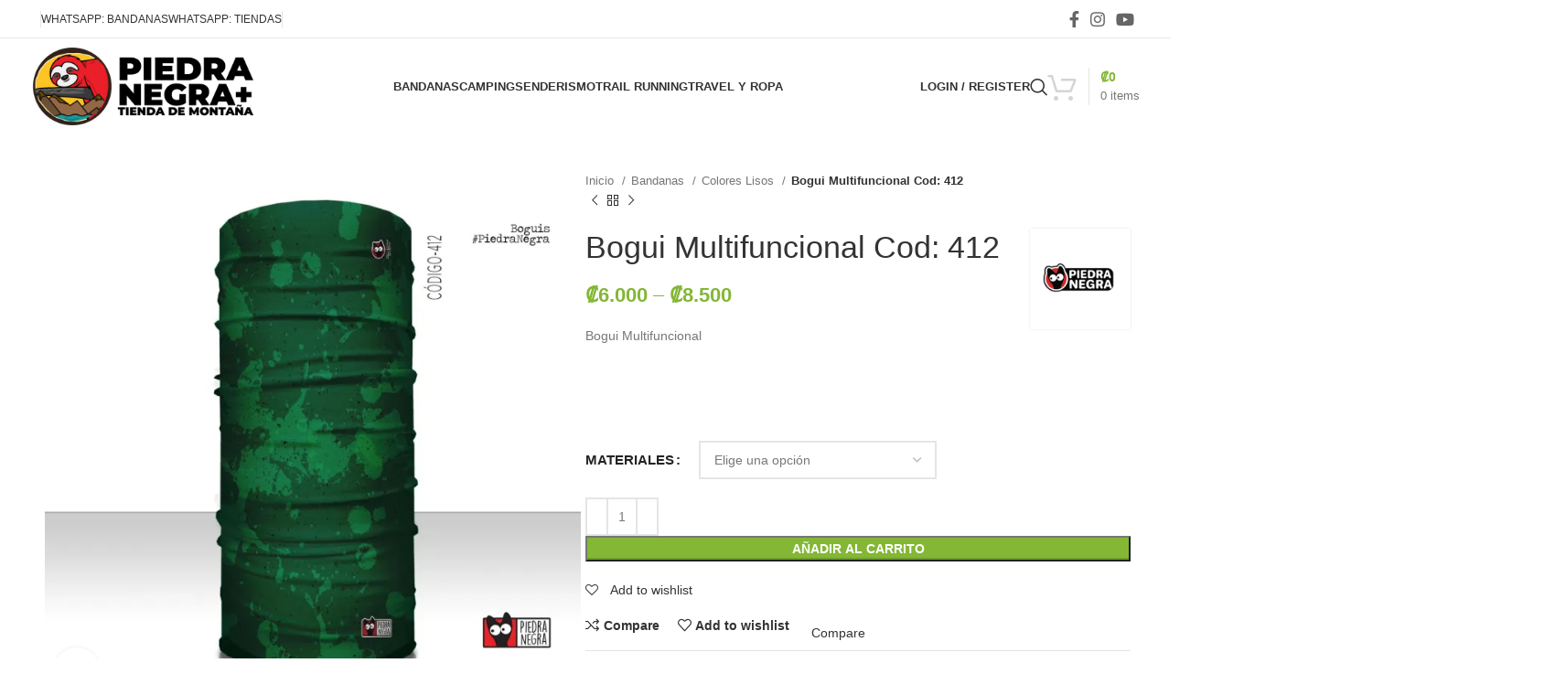

--- FILE ---
content_type: text/html; charset=UTF-8
request_url: https://piedranegra.net/index.php/product/bogui-multifuncional-cod-412/
body_size: 82370
content:
<!DOCTYPE html><html lang="es-CR"><head><script data-no-optimize="1">var litespeed_docref=sessionStorage.getItem("litespeed_docref");litespeed_docref&&(Object.defineProperty(document,"referrer",{get:function(){return litespeed_docref}}),sessionStorage.removeItem("litespeed_docref"));</script> <meta charset="UTF-8"><link rel="profile" href="https://gmpg.org/xfn/11"><link rel="pingback" href="https://piedranegra.net/xmlrpc.php"> <script type="litespeed/javascript">document.documentElement.className=document.documentElement.className+' yes-js js_active js'</script> <title>Bogui Multifuncional Cod: 412 &#8211; #piedranegra</title><meta name='robots' content='max-image-preview:large' /> <script type="litespeed/javascript">window._wca=window._wca||[]</script> <link rel='dns-prefetch' href='//stats.wp.com' /><link rel='dns-prefetch' href='//fonts.googleapis.com' /><link rel='dns-prefetch' href='//i0.wp.com' /><link rel="alternate" type="application/rss+xml" title="#piedranegra &raquo; Feed" href="https://piedranegra.net/index.php/feed/" /><link rel="alternate" type="application/rss+xml" title="#piedranegra &raquo; RSS de los comentarios" href="https://piedranegra.net/index.php/comments/feed/" /><link rel="alternate" type="application/rss+xml" title="#piedranegra &raquo; Bogui Multifuncional Cod: 412 RSS de los comentarios" href="https://piedranegra.net/index.php/product/bogui-multifuncional-cod-412/feed/" /><style id="woo-coupon-box-custom-css" type="text/css"></style><style id="woo-coupon-box-custom-input-border-radius" type="text/css"></style><style id="litespeed-ccss">ul{box-sizing:border-box}.entry-content{counter-reset:footnotes}:root{--wp--preset--font-size--normal:16px;--wp--preset--font-size--huge:42px}.screen-reader-text{border:0;clip:rect(1px,1px,1px,1px);clip-path:inset(50%);height:1px;margin:-1px;overflow:hidden;padding:0;position:absolute;width:1px;word-wrap:normal!important}:where(figure){margin:0 0 1em}.fa{display:inline-block;font:normal normal normal 14px/1 FontAwesome;font-size:inherit;text-rendering:auto;-webkit-font-smoothing:antialiased;-moz-osx-font-smoothing:grayscale}.fa-heart-o:before{content:""}:root{--woocommerce:#7F54B3;--wc-green:#7ad03a;--wc-red:#a00;--wc-orange:#ffba00;--wc-blue:#2ea2cc;--wc-primary:#7F54B3;--wc-primary-text:white;--wc-secondary:#e9e6ed;--wc-secondary-text:#515151;--wc-highlight:#b3af54;--wc-highligh-text:white;--wc-content-bg:#fff;--wc-subtext:#767676}.yith-wcwl-add-to-wishlist{margin-top:10px}.yith-wcwl-add-button>a i{margin-right:10px}.yith-wcwl-add-button a.add_to_wishlist{margin:0;box-shadow:none;text-shadow:none}:root{--wp--preset--aspect-ratio--square:1;--wp--preset--aspect-ratio--4-3:4/3;--wp--preset--aspect-ratio--3-4:3/4;--wp--preset--aspect-ratio--3-2:3/2;--wp--preset--aspect-ratio--2-3:2/3;--wp--preset--aspect-ratio--16-9:16/9;--wp--preset--aspect-ratio--9-16:9/16;--wp--preset--color--black:#000000;--wp--preset--color--cyan-bluish-gray:#abb8c3;--wp--preset--color--white:#ffffff;--wp--preset--color--pale-pink:#f78da7;--wp--preset--color--vivid-red:#cf2e2e;--wp--preset--color--luminous-vivid-orange:#ff6900;--wp--preset--color--luminous-vivid-amber:#fcb900;--wp--preset--color--light-green-cyan:#7bdcb5;--wp--preset--color--vivid-green-cyan:#00d084;--wp--preset--color--pale-cyan-blue:#8ed1fc;--wp--preset--color--vivid-cyan-blue:#0693e3;--wp--preset--color--vivid-purple:#9b51e0;--wp--preset--gradient--vivid-cyan-blue-to-vivid-purple:linear-gradient(135deg,rgba(6,147,227,1) 0%,rgb(155,81,224) 100%);--wp--preset--gradient--light-green-cyan-to-vivid-green-cyan:linear-gradient(135deg,rgb(122,220,180) 0%,rgb(0,208,130) 100%);--wp--preset--gradient--luminous-vivid-amber-to-luminous-vivid-orange:linear-gradient(135deg,rgba(252,185,0,1) 0%,rgba(255,105,0,1) 100%);--wp--preset--gradient--luminous-vivid-orange-to-vivid-red:linear-gradient(135deg,rgba(255,105,0,1) 0%,rgb(207,46,46) 100%);--wp--preset--gradient--very-light-gray-to-cyan-bluish-gray:linear-gradient(135deg,rgb(238,238,238) 0%,rgb(169,184,195) 100%);--wp--preset--gradient--cool-to-warm-spectrum:linear-gradient(135deg,rgb(74,234,220) 0%,rgb(151,120,209) 20%,rgb(207,42,186) 40%,rgb(238,44,130) 60%,rgb(251,105,98) 80%,rgb(254,248,76) 100%);--wp--preset--gradient--blush-light-purple:linear-gradient(135deg,rgb(255,206,236) 0%,rgb(152,150,240) 100%);--wp--preset--gradient--blush-bordeaux:linear-gradient(135deg,rgb(254,205,165) 0%,rgb(254,45,45) 50%,rgb(107,0,62) 100%);--wp--preset--gradient--luminous-dusk:linear-gradient(135deg,rgb(255,203,112) 0%,rgb(199,81,192) 50%,rgb(65,88,208) 100%);--wp--preset--gradient--pale-ocean:linear-gradient(135deg,rgb(255,245,203) 0%,rgb(182,227,212) 50%,rgb(51,167,181) 100%);--wp--preset--gradient--electric-grass:linear-gradient(135deg,rgb(202,248,128) 0%,rgb(113,206,126) 100%);--wp--preset--gradient--midnight:linear-gradient(135deg,rgb(2,3,129) 0%,rgb(40,116,252) 100%);--wp--preset--font-size--small:13px;--wp--preset--font-size--medium:20px;--wp--preset--font-size--large:36px;--wp--preset--font-size--x-large:42px;--wp--preset--font-family--inter:"Inter", sans-serif;--wp--preset--font-family--cardo:Cardo;--wp--preset--spacing--20:0.44rem;--wp--preset--spacing--30:0.67rem;--wp--preset--spacing--40:1rem;--wp--preset--spacing--50:1.5rem;--wp--preset--spacing--60:2.25rem;--wp--preset--spacing--70:3.38rem;--wp--preset--spacing--80:5.06rem;--wp--preset--shadow--natural:6px 6px 9px rgba(0, 0, 0, 0.2);--wp--preset--shadow--deep:12px 12px 50px rgba(0, 0, 0, 0.4);--wp--preset--shadow--sharp:6px 6px 0px rgba(0, 0, 0, 0.2);--wp--preset--shadow--outlined:6px 6px 0px -3px rgba(255, 255, 255, 1), 6px 6px rgba(0, 0, 0, 1);--wp--preset--shadow--crisp:6px 6px 0px rgba(0, 0, 0, 1)}body{--sr-7-css-loaded:1}.woocommerce form .form-row .required{visibility:visible}.screen-reader-text{position:absolute;top:-10000em;width:1px;height:1px;margin:-1px;padding:0;overflow:hidden;clip:rect(0,0,0,0);border:0}.elementor *,.elementor :after,.elementor :before{box-sizing:border-box}.elementor a{box-shadow:none;text-decoration:none}.elementor img{height:auto;max-width:100%;border:none;border-radius:0;box-shadow:none}.elementor-element{--flex-direction:initial;--flex-wrap:initial;--justify-content:initial;--align-items:initial;--align-content:initial;--gap:initial;--flex-basis:initial;--flex-grow:initial;--flex-shrink:initial;--order:initial;--align-self:initial;flex-basis:var(--flex-basis);flex-grow:var(--flex-grow);flex-shrink:var(--flex-shrink);order:var(--order);align-self:var(--align-self)}.elementor-element:where(.e-con-full,.elementor-widget){flex-direction:var(--flex-direction);flex-wrap:var(--flex-wrap);justify-content:var(--justify-content);align-items:var(--align-items);align-content:var(--align-content);gap:var(--gap)}:root{--page-title-display:block}h1.entry-title{display:var(--page-title-display)}.elementor-widget{position:relative}.elementor-widget:not(:last-child){margin-bottom:20px}.e-con{--border-radius:0;--border-top-width:0px;--border-right-width:0px;--border-bottom-width:0px;--border-left-width:0px;--border-style:initial;--border-color:initial;--container-widget-width:100%;--container-widget-height:initial;--container-widget-flex-grow:0;--container-widget-align-self:initial;--content-width:min(100%,var(--container-max-width,1140px));--width:100%;--min-height:initial;--height:auto;--text-align:initial;--margin-top:0px;--margin-right:0px;--margin-bottom:0px;--margin-left:0px;--padding-top:var(--container-default-padding-top,10px);--padding-right:var(--container-default-padding-right,10px);--padding-bottom:var(--container-default-padding-bottom,10px);--padding-left:var(--container-default-padding-left,10px);--position:relative;--z-index:revert;--overflow:visible;--gap:var(--widgets-spacing,20px);--overlay-mix-blend-mode:initial;--overlay-opacity:1;--e-con-grid-template-columns:repeat(3,1fr);--e-con-grid-template-rows:repeat(2,1fr);position:var(--position);width:var(--width);min-width:0;min-height:var(--min-height);height:var(--height);border-radius:var(--border-radius);z-index:var(--z-index);overflow:var(--overflow);--flex-wrap-mobile:wrap;margin-block-start:var(--margin-block-start);margin-inline-end:var(--margin-inline-end);margin-block-end:var(--margin-block-end);margin-inline-start:var(--margin-inline-start);padding-inline-start:var(--padding-inline-start);padding-inline-end:var(--padding-inline-end);--margin-block-start:var(--margin-top);--margin-block-end:var(--margin-bottom);--margin-inline-start:var(--margin-left);--margin-inline-end:var(--margin-right);--padding-inline-start:var(--padding-left);--padding-inline-end:var(--padding-right);--padding-block-start:var(--padding-top);--padding-block-end:var(--padding-bottom);--border-block-start-width:var(--border-top-width);--border-block-end-width:var(--border-bottom-width);--border-inline-start-width:var(--border-left-width);--border-inline-end-width:var(--border-right-width)}.e-con.e-flex{--flex-direction:column;--flex-basis:auto;--flex-grow:0;--flex-shrink:1;flex:var(--flex-grow) var(--flex-shrink) var(--flex-basis)}.e-con-full,.e-con>.e-con-inner{text-align:var(--text-align);padding-block-start:var(--padding-block-start);padding-block-end:var(--padding-block-end)}.e-con-full.e-flex,.e-con.e-flex>.e-con-inner{flex-direction:var(--flex-direction)}.e-con,.e-con>.e-con-inner{display:var(--display)}.e-con-boxed.e-flex{flex-direction:column;flex-wrap:nowrap;justify-content:normal;align-items:normal;align-content:normal}.e-con-boxed{text-align:initial;gap:initial}.e-con.e-flex>.e-con-inner{flex-wrap:var(--flex-wrap);justify-content:var(--justify-content);align-items:var(--align-items);align-content:var(--align-content);flex-basis:auto;flex-grow:1;flex-shrink:1;align-self:auto}.e-con>.e-con-inner{gap:var(--gap);width:100%;max-width:var(--content-width);margin:0 auto;padding-inline-start:0;padding-inline-end:0;height:100%}:is(.elementor-section-wrap,[data-elementor-id])>.e-con{--margin-left:auto;--margin-right:auto;max-width:min(100%,var(--width))}.e-con .elementor-widget.elementor-widget{margin-block-end:0}.e-con:before{content:var(--background-overlay);display:block;position:absolute;mix-blend-mode:var(--overlay-mix-blend-mode);opacity:var(--overlay-opacity);border-radius:var(--border-radius);border-style:var(--border-style);border-color:var(--border-color);border-block-start-width:var(--border-block-start-width);border-inline-end-width:var(--border-inline-end-width);border-block-end-width:var(--border-block-end-width);border-inline-start-width:var(--border-inline-start-width);top:calc(0px - var(--border-top-width));left:calc(0px - var(--border-left-width));width:max(100% + var(--border-left-width) + var(--border-right-width),100%);height:max(100% + var(--border-top-width) + var(--border-bottom-width),100%)}.e-con .elementor-widget{min-width:0}.e-con>.elementor-widget>.elementor-widget-container{height:100%}.elementor.elementor .e-con>.elementor-widget{max-width:100%}@media (max-width:767px){.e-con.e-flex{--width:100%;--flex-wrap:var(--flex-wrap-mobile)}}.elementor-element{--swiper-theme-color:#000;--swiper-navigation-size:44px;--swiper-pagination-bullet-size:6px;--swiper-pagination-bullet-horizontal-gap:6px}@media (max-width:768px){.elementor .elementor-hidden-phone{display:none}}@media (min-width:769px) and (max-width:1024px){.elementor .elementor-hidden-tablet{display:none}}.e-contact-buttons-var-8 .e-contact-buttons__contact-icon-container{align-items:center;display:flex;grid-area:1/1/3/2}.e-contact-buttons-var-8 .e-contact-buttons__contact-title{color:var(--e-contact-buttons-contact-title-text-color);grid-area:1/2/2/3;font-size:16px;font-weight:600;line-height:24px}.e-contact-buttons-var-8 .e-contact-buttons__contact-description{color:var(--e-contact-buttons-contact-description-text-color);grid-area:2/2/3/3;font-size:12px;font-weight:300;line-height:16px}:root{--swiper-theme-color:#007aff}:root{--swiper-navigation-size:44px}.elementor-kit-3824{--e-global-color-primary:#6EC1E4;--e-global-color-secondary:#54595F;--e-global-color-text:#7A7A7A;--e-global-color-accent:#61CE70;--e-global-typography-primary-font-family:"Roboto";--e-global-typography-primary-font-weight:600;--e-global-typography-secondary-font-family:"Roboto Slab";--e-global-typography-secondary-font-weight:400;--e-global-typography-text-font-family:"Roboto";--e-global-typography-text-font-weight:400;--e-global-typography-accent-font-family:"Roboto";--e-global-typography-accent-font-weight:500}.e-con{--container-max-width:1140px;--container-default-padding-top:0px;--container-default-padding-right:0px;--container-default-padding-bottom:0px;--container-default-padding-left:0px}.elementor-widget:not(:last-child){margin-block-end:20px}.elementor-element{--widgets-spacing:20px 20px}h1.entry-title{display:var(--page-title-display)}@media (max-width:1024px){.e-con{--container-max-width:1024px}}@media (max-width:768px){.e-con{--container-max-width:767px}}.container,.container-fluid{width:100%;padding-right:15px;padding-left:15px;margin-right:auto;margin-left:auto}.row{display:flex;flex-wrap:wrap;margin-inline:calc((var(--wd-sp,30px)/2)*-1)}.col-12,.col-lg-12,.col-lg-6,.col-md-12,.col-md-6{position:relative;width:100%;min-height:1px;padding-inline:calc(var(--wd-sp,30px)/2)}.col-12{flex:0 0 100%;max-width:100%}@media (min-width:769px){.col-md-6{flex:0 0 50%;max-width:50%}.col-md-12{flex:0 0 100%;max-width:100%}}@media (min-width:1025px){.col-lg-6{flex:0 0 50%;max-width:50%}.col-lg-12{flex:0 0 100%;max-width:100%}}.align-items-start{align-items:flex-start!important}:root{--wd-text-line-height:1.6;--wd-brd-radius:.001px;--wd-form-height:42px;--wd-form-color:inherit;--wd-form-placeholder-color:inherit;--wd-form-bg:transparent;--wd-form-brd-color:rgba(0,0,0,0.1);--wd-form-brd-color-focus:rgba(0,0,0,0.15);--wd-form-chevron:url([data-uri]);--btn-height:42px;--btn-transform:uppercase;--btn-font-weight:600;--btn-font-family:inherit;--btn-font-style:unset;--wd-main-bgcolor:#fff;--wd-scroll-w:.001px;--wd-admin-bar-h:.001px;--wd-tags-mb:20px;--wd-block-spacing:20px;--wd-header-banner-mt:.001px;--wd-sticky-nav-w:.001px;--color-white:#fff;--color-gray-100:#f7f7f7;--color-gray-200:#f1f1f1;--color-gray-300:#bbb;--color-gray-400:#a5a5a5;--color-gray-500:#767676;--color-gray-600:#666;--color-gray-700:#555;--color-gray-800:#333;--color-gray-900:#242424;--bgcolor-black-rgb:0,0,0;--bgcolor-white-rgb:255,255,255;--bgcolor-white:#fff;--bgcolor-gray-100:#f7f7f7;--bgcolor-gray-200:#f7f7f7;--bgcolor-gray-300:#f1f1f1;--bgcolor-gray-400:rgba(187,187,187,0.4);--brdcolor-gray-200:rgba(0,0,0,0.075);--brdcolor-gray-300:rgba(0,0,0,0.105);--brdcolor-gray-400:rgba(0,0,0,0.12);--brdcolor-gray-500:rgba(0,0,0,0.2)}html,body,div,span,h1,h2,h3,h4,h5,p,a,em,img,small,strong,i,ul,li,form,label,table,tbody,tr,th,td,figure,header,nav{margin:0;padding:0;border:0;vertical-align:baseline;font:inherit;font-size:100%}*,*:before,*:after{-webkit-box-sizing:border-box;-moz-box-sizing:border-box;box-sizing:border-box}html{line-height:1;-webkit-text-size-adjust:100%;font-family:sans-serif;overflow-x:hidden}ul{list-style:none;margin-bottom:var(--list-mb);padding-left:var(--li-pl);--list-mb:20px;--li-mb:10px;--li-pl:17px}th,td{vertical-align:middle;text-align:left}a img{border:none}figure,header,nav{display:block}a,button,input{touch-action:manipulation}button,input,select,textarea{margin:0;color:inherit;font:inherit}button{overflow:visible}button,html input[type="button"],input[type="submit"]{-webkit-appearance:button}button::-moz-focus-inner,input::-moz-focus-inner{padding:0;border:0;padding:0;border:0}body{margin:0;background-color:#fff;color:var(--wd-text-color);text-rendering:optimizeLegibility;font-weight:var(--wd-text-font-weight);font-style:var(--wd-text-font-style);font-size:var(--wd-text-font-size);font-family:var(--wd-text-font);-webkit-font-smoothing:antialiased;-moz-osx-font-smoothing:grayscale;line-height:var(--wd-text-line-height)}@supports (overflow:clip){body{overflow:clip}}:is(body){height:auto}p{margin-bottom:var(--wd-tags-mb)}a{color:var(--wd-link-color);text-decoration:none}:is(h1,h2,h3,h4,h5,h6,.title) a{color:inherit}label{display:block;margin-bottom:5px;color:var(--wd-title-color);vertical-align:middle;font-weight:400}em{font-style:italic}.required{border:none;color:#E01020;font-size:16px;line-height:1}strong{font-weight:600}small{font-size:80%}img{max-width:100%;height:auto;border:0;vertical-align:middle}h1{font-size:28px}h2{font-size:24px}h3{font-size:22px}h4{font-size:18px}h5{font-size:16px}.wd-entities-title a{color:inherit}h1,h2,h3,h4,h5,.title{display:block;margin-bottom:var(--wd-tags-mb);color:var(--wd-title-color);text-transform:var(--wd-title-transform);font-weight:var(--wd-title-font-weight);font-style:var(--wd-title-font-style);font-family:var(--wd-title-font);line-height:1.4}.wd-entities-title{display:block;color:var(--wd-entities-title-color);word-wrap:break-word;font-weight:var(--wd-entities-title-font-weight);font-style:var(--wd-entities-title-font-style);font-family:var(--wd-entities-title-font);text-transform:var(--wd-entities-title-transform);line-height:1.4}li{margin-bottom:var(--li-mb)}li:last-child{margin-bottom:0}li>ul{margin-top:var(--li-mb);margin-bottom:0}ul{list-style:disc}.unordered-list li:before{margin-right:10px;font-size:8px;content:"";font-family:"woodmart-font"}.unordered-list,.wd-sub-menu,.wd-sub-menu ul,.wd-nav{list-style:none;--li-pl:0}.wd-sub-menu,.wd-sub-menu ul,.wd-nav{--list-mb:0;--li-mb:0}.text-center{--content-align:center;--text-align:center;text-align:var(--text-align)}.text-right{--text-align:right;text-align:var(--text-align);--content-align:flex-end}.text-left{--text-align:left;text-align:var(--text-align);--content-align:flex-start}[class*="color-scheme-light"]{--color-white:#000;--color-gray-100:rgba(255,255,255,0.1);--color-gray-200:rgba(255,255,255,0.2);--color-gray-300:rgba(255,255,255,0.5);--color-gray-400:rgba(255,255,255,0.6);--color-gray-500:rgba(255,255,255,0.7);--color-gray-600:rgba(255,255,255,0.8);--color-gray-700:rgba(255,255,255,0.9);--color-gray-800:#fff;--color-gray-900:#fff;--bgcolor-black-rgb:255,255,255;--bgcolor-white-rgb:0,0,0;--bgcolor-white:#0f0f0f;--bgcolor-gray-100:#0a0a0a;--bgcolor-gray-200:#121212;--bgcolor-gray-300:#141414;--bgcolor-gray-400:#171717;--brdcolor-gray-200:rgba(255,255,255,0.1);--brdcolor-gray-300:rgba(255,255,255,0.15);--brdcolor-gray-400:rgba(255,255,255,0.25);--brdcolor-gray-500:rgba(255,255,255,0.3);--wd-text-color:rgba(255,255,255,0.8);--wd-title-color:#fff;--wd-widget-title-color:var(--wd-title-color);--wd-entities-title-color:#fff;--wd-entities-title-color-hover:rgba(255,255,255,0.8);--wd-link-color:rgba(255,255,255,0.9);--wd-link-color-hover:#fff;--wd-form-brd-color:rgba(255,255,255,0.2);--wd-form-brd-color-focus:rgba(255,255,255,0.3);--wd-form-placeholder-color:rgba(255,255,255,0.6);--wd-form-chevron:url([data-uri]);--wd-main-bgcolor:#1a1a1a;color:var(--wd-text-color)}.color-scheme-dark{--color-white:#fff;--color-gray-100:#f7f7f7;--color-gray-200:#f1f1f1;--color-gray-300:#bbb;--color-gray-400:#a5a5a5;--color-gray-500:#767676;--color-gray-600:#666;--color-gray-700:#555;--color-gray-800:#333;--color-gray-900:#242424;--bgcolor-black-rgb:0,0,0;--bgcolor-white-rgb:255,255,255;--bgcolor-white:#fff;--bgcolor-gray-100:#f7f7f7;--bgcolor-gray-200:#f7f7f7;--bgcolor-gray-300:#f1f1f1;--bgcolor-gray-400:rgba(187,187,187,0.4);--brdcolor-gray-200:rgba(0,0,0,0.075);--brdcolor-gray-300:rgba(0,0,0,0.105);--brdcolor-gray-400:rgba(0,0,0,0.12);--brdcolor-gray-500:rgba(0,0,0,0.2);--wd-text-color:#767676;--wd-title-color:#242424;--wd-entities-title-color:#333;--wd-entities-title-color-hover:rgba(51,51,51,0.65);--wd-link-color:#333;--wd-link-color-hover:#242424;--wd-form-brd-color:rgba(0,0,0,0.1);--wd-form-brd-color-focus:rgba(0,0,0,0.15);--wd-form-placeholder-color:#767676;color:var(--wd-text-color)}.wd-fill{position:absolute;inset:0}.set-mb-l{--margin-bottom:20px}.set-mb-l>*{margin-bottom:var(--margin-bottom)}.set-cont-mb-s{--wd-tags-mb:10px}.reset-last-child>*:last-child{margin-bottom:0}@keyframes wd-fadeIn{from{opacity:0}to{opacity:1}}@keyframes wd-fadeInBottomShort{from{transform:translate3d(0,20px,0)}to{transform:none}}table{margin-bottom:35px;width:100%;border-spacing:0;border-collapse:collapse;line-height:1.4}table th{padding:15px 10px;border-bottom:2px solid var(--brdcolor-gray-200);color:var(--wd-title-color);text-transform:uppercase;font-weight:var(--wd-title-font-weight);font-style:var(--wd-title-font-style);font-size:110%;font-family:var(--wd-title-font)}table td{padding:15px 12px;border-bottom:1px solid var(--brdcolor-gray-300)}table :is(tbody,tfoot) th{border-bottom:1px solid var(--brdcolor-gray-300);text-transform:none;font-size:inherit}input[type="email"],input[type="number"],input[type="text"],input[type="password"],textarea,select{-webkit-appearance:none;-moz-appearance:none;appearance:none}input[type="email"],input[type="number"],input[type="text"],input[type="password"],textarea,select{padding:0 15px;max-width:100%;width:100%;height:var(--wd-form-height);border:var(--wd-form-brd-width) solid var(--wd-form-brd-color);border-radius:var(--wd-form-brd-radius);background-color:var(--wd-form-bg);box-shadow:none;color:var(--wd-form-color);vertical-align:middle;font-size:14px}::-webkit-input-placeholder{color:var(--wd-form-placeholder-color)}::-moz-placeholder{color:var(--wd-form-placeholder-color)}:-moz-placeholder{color:var(--wd-form-placeholder-color)}input[type="checkbox"]{box-sizing:border-box;margin-top:0;padding:0;vertical-align:middle;margin-inline-end:5px}input[type="number"]{padding:0;text-align:center}input[type="number"]::-webkit-inner-spin-button,input[type="number"]::-webkit-outer-spin-button{height:auto}textarea{overflow:auto;padding:10px 15px;min-height:190px}select{padding-right:30px;background-image:var(--wd-form-chevron);background-position:right 10px top 50%;background-size:auto 18px;background-repeat:no-repeat}select option{background-color:var(--bgcolor-white)}input:-webkit-autofill{border-color:var(--wd-form-brd-color);-webkit-box-shadow:0 0 0 1000px var(--wd-form-bg) inset;-webkit-text-fill-color:var(--wd-form-color)}:is(.btn,.button,button,[type="submit"],[type="button"]){padding:5px 20px;min-height:var(--btn-height);font-size:13px;position:relative;display:inline-flex;align-items:center;justify-content:center;outline:none;border:0 solid #fff0;border-radius:0;box-shadow:none;vertical-align:middle;text-align:center;text-decoration:none;text-transform:var(--btn-transform);text-shadow:none;font-weight:var(--btn-font-weight);font-family:var(--btn-font-family);font-style:var(--btn-font-style);line-height:1.2;color:var(--btn-color,#3E3E3E);background-color:var(--btn-bgcolor,#F3F3F3)}[class*="wd-grid"]{--wd-col:var(--wd-col-lg);--wd-gap:var(--wd-gap-lg);--wd-col-lg:1;--wd-gap-lg:20px}.wd-grid-g{display:grid;grid-template-columns:repeat(var(--wd-col),minmax(0,1fr));gap:var(--wd-gap)}.wd-scroll-content{overflow:hidden;overflow-y:auto;-webkit-overflow-scrolling:touch;max-height:50vh}.wd-dropdown{position:absolute;top:100%;left:0;z-index:380;margin-top:15px;margin-right:0;margin-left:calc(var(--nav-gap, .001px)/2*-1);background-color:var(--bgcolor-white);background-position:bottom right;background-clip:border-box;background-repeat:no-repeat;box-shadow:0 0 3px rgb(0 0 0/.15);text-align:left;border-radius:var(--wd-brd-radius);visibility:hidden;opacity:0;transform:translateY(15px) translateZ(0)}.wd-dropdown:after{content:"";position:absolute;inset-inline:0;bottom:100%;height:15px}.wd-dropdown-menu{min-height:min(var(--wd-dropdown-height, unset),var(--wd-content-h, var(--wd-dropdown-height, unset)));width:var(--wd-dropdown-width);background-image:var(--wd-dropdown-bg-img)}.wd-dropdown-menu:is(.wd-design-sized,.wd-design-full-width,.wd-design-full-height) .wd-sub-menu>li{margin-bottom:25px;width:200px}.wd-dropdown-menu:is(.wd-design-sized,.wd-design-full-width,.wd-design-full-height) .elementor-element .wd-sub-menu>li{margin-bottom:0;width:auto}.wd-dropdown-menu.wd-design-full-width{--wd-dropdown-width:100vw}:is(.wd-nav-sticky,.wd-header-nav) .wd-dropdown-menu.wd-design-full-width{border-radius:0}.wd-dropdown-menu.wd-design-full-width:not(.wd-scroll){padding-top:var(--wd-dropdown-padding,30px);padding-bottom:var(--wd-dropdown-padding);padding-left:calc(var(--wd-scroll-w) + var(--wd-sticky-nav-w))}.wd-side-hidden{--wd-side-hidden-w:340px;position:fixed;inset-block:var(--wd-admin-bar-h)0;z-index:500;overflow:hidden;overflow-y:auto;-webkit-overflow-scrolling:touch;width:min(var(--wd-side-hidden-w),100vw);background-color:var(--bgcolor-white)}.wd-side-hidden.wd-left{right:auto;left:0;transform:translate3d(-100%,0,0)}.wd-side-hidden.wd-right{right:0;left:auto;transform:translate3d(100%,0,0)}.wd-sub-menu{--sub-menu-color:#838383;--sub-menu-color-hover:var(--wd-primary-color)}.wd-sub-menu li{position:relative}.wd-sub-menu li>a{position:relative;display:flex;align-items:center;padding-top:8px;padding-bottom:8px;color:var(--sub-menu-color);font-size:14px;line-height:1.3}.wd-dropdown-menu:is(.wd-design-sized,.wd-design-full-width,.wd-design-full-height) .wd-sub-menu>li>a,.mega-menu-list>li>a{--sub-menu-color:#333;--sub-menu-color-hover:var(--wd-primary-color);text-transform:uppercase;font-weight:600}.wd-nav{--nav-gap:20px;display:inline-flex;flex-wrap:wrap;justify-content:var(--text-align);text-align:left;gap:1px var(--nav-gap)}.wd-nav>li{position:relative}.wd-nav>li>a{position:relative;display:flex;align-items:center;flex-direction:row;text-transform:uppercase;font-weight:600;font-size:13px;line-height:1.2}.wd-nav>li:is(.wd-has-children,.menu-item-has-children)>a:after{margin-left:4px;font-weight:400;font-style:normal;font-size:clamp(6px,50%,18px);order:3;content:"";font-family:"woodmart-font"}.wd-nav[class*="wd-style-"]{--nav-color:#333;--nav-color-hover:rgba(51,51,51,0.7);--nav-color-active:rgba(51,51,51,0.7);--nav-chevron-color:rgba(82, 82, 82, .45)}.wd-nav[class*="wd-style-"]>li>a{color:var(--nav-color)}.wd-nav[class*="wd-style-"]>li:is(.current-menu-item,.wd-active,.active)>a{color:var(--nav-color-active)}.wd-nav[class*="wd-style-"]>li:is(.wd-has-children,.menu-item-has-children)>a:after{color:var(--nav-chevron-color)}.wd-nav.wd-style-default{--nav-color-hover:var(--wd-primary-color);--nav-color-active:var(--wd-primary-color)}.wd-nav:is(.wd-style-bordered,.wd-style-separated)>li{display:flex;flex-direction:row}.wd-nav:is(.wd-style-bordered,.wd-style-separated)>li:not(:last-child):after{content:"";position:relative;inset-inline-end:calc((var(--nav-gap)/2)*-1);border-right:1px solid rgb(0 0 0/.105)}.wd-nav.wd-style-bordered>li{align-items:stretch}.wd-nav[class*="wd-style-underline"] .nav-link-text{position:relative;display:inline-block;padding-block:1px;line-height:1.2}.wd-nav[class*="wd-style-underline"] .nav-link-text:after{content:"";position:absolute;top:100%;left:0;width:0;height:2px;background-color:var(--wd-primary-color)}.wd-nav[class*="wd-style-underline"]>li:is(:hover,.current-menu-item,.wd-active,.active)>a .nav-link-text:after{width:100%}.wd-close-side{position:fixed;z-index:400;background-color:rgb(0 0 0/.7);opacity:0}.wd-action-btn{display:inline-flex;vertical-align:middle;--action-btn-color:var(--color-gray-800);--action-btn-hover-color:var(--color-gray-500)}.wd-action-btn>a{display:inline-flex;align-items:center;justify-content:center;color:var(--action-btn-color)}.wd-action-btn>a:before{font-family:"woodmart-font"}.wd-action-btn>a:after{position:absolute;top:calc(50% - .5em);left:0;opacity:0;content:"";display:inline-block;width:1em;height:1em;border:1px solid #fff0;border-left-color:var(--color-gray-900);border-radius:50%;vertical-align:middle;animation:wd-rotate 450ms infinite linear var(--wd-anim-state,paused)}.wd-action-btn.wd-style-icon>a{position:relative;flex-direction:column;width:50px;height:50px;font-weight:400;font-size:0!important;line-height:0}.wd-action-btn.wd-style-icon>a:before{font-size:20px}.wd-action-btn.wd-style-icon>a:after{left:calc(50% - .5em);font-size:18px}.wd-action-btn.wd-style-text>a{position:relative;font-weight:600;line-height:1}.wd-action-btn.wd-style-text>a:before{margin-inline-end:.3em;font-size:110%;font-weight:400}.wd-compare-icon>a:before{content:""}.wd-wishlist-icon>a:before{content:""}.wd-quick-view-icon>a:before{content:""}.wd-cross-icon>a:before{content:""}.wd-heading{display:flex;flex:0 0 auto;align-items:center;justify-content:flex-end;gap:10px;padding:20px 15px;border-bottom:1px solid var(--brdcolor-gray-300)}.wd-heading .title{flex:1 1 auto;margin-bottom:0;font-size:130%}.wd-heading .wd-action-btn{flex:0 0 auto}.wd-heading .wd-action-btn.wd-style-text>a{height:25px}:is(.widget,.wd-widget,div[class^="vc_wp"]){line-height:1.4;--wd-link-color:var(--color-gray-500);--wd-link-color-hover:var(--color-gray-800)}.widget{margin-bottom:30px;padding-bottom:30px;border-bottom:1px solid var(--brdcolor-gray-300)}.widget:last-child{margin-bottom:0;padding-bottom:0;border-bottom:none}.website-wrapper{position:relative;background-color:var(--wd-main-bgcolor)}.main-page-wrapper{margin-top:-40px;padding-top:40px;min-height:50vh;background-color:var(--wd-main-bgcolor)}.site-content{margin-bottom:40px}.container{max-width:var(--wd-container-w)}.btn.btn-color-default{background-color:#F3F3F3;color:#3E3E3E}.btn.btn-color-primary{color:#fff;background-color:var(--wd-primary-color)}.btn-style-link.btn-color-default{border-color:var(--brdcolor-gray-300);color:var(--color-gray-800)}.btn-style-link.btn-color-primary{color:var(--color-gray-800);border-color:var(--wd-primary-color)}.btn.btn-style-link{min-height:unset;padding:0;border-width:2px;border-style:solid;border-top:none;border-right:none;border-left:none;background-color:transparent!important}.btn-icon-pos-right{flex-direction:row}.wd-image{border-radius:var(--wd-brd-radius)}.wd-image img{border-radius:var(--wd-brd-radius)}[class*="screen-reader"]{position:absolute!important;clip:rect(1px,1px,1px,1px);transform:scale(0)}@media (min-width:1025px){.wd-scroll{--scrollbar-track-bg:rgba(0,0,0,0.05);--scrollbar-thumb-bg:rgba(0,0,0,0.12)}.wd-scroll ::-webkit-scrollbar{width:5px}.wd-scroll ::-webkit-scrollbar-track{background-color:var(--scrollbar-track-bg)}.wd-scroll ::-webkit-scrollbar-thumb{background-color:var(--scrollbar-thumb-bg)}}@media (max-width:1024px){@supports not (overflow:clip){body{overflow:hidden}}[class*="wd-grid"]{--wd-col:var(--wd-col-md);--wd-gap:var(--wd-gap-md);--wd-col-md:var(--wd-col-lg);--wd-gap-md:var(--wd-gap-lg)}.wd-side-hidden{--wd-side-hidden-w:min(300px, 80vw)}.wd-close-side{top:-150px}}@media (max-width:768.98px){[class*="wd-grid"]{--wd-col:var(--wd-col-sm);--wd-gap:var(--wd-gap-sm);--wd-col-sm:var(--wd-col-md);--wd-gap-sm:var(--wd-gap-md)}}.summary-inner>.yith-wcwl-add-to-wishlist{margin-bottom:20px}.e-con-boxed.wd-negative-gap{--container-max-width:none}:where(.e-con) .wd-width-100{width:100%}.wd-breadcrumbs{vertical-align:middle}.woocommerce-breadcrumb{display:inline-flex;align-items:center;flex-wrap:wrap;color:var(--color-gray-800)}.woocommerce-breadcrumb a{margin-inline-end:6px}.woocommerce-breadcrumb a:after{content:"/";margin-inline-start:5px}.woocommerce-breadcrumb a{color:var(--color-gray-500)}.woocommerce-breadcrumb .breadcrumb-last{margin-inline-end:8px;font-weight:600}.woocommerce-breadcrumb .breadcrumb-last:last-child{margin-inline-end:0}.amount{color:var(--wd-primary-color);font-weight:600}.price{color:var(--wd-primary-color)}.price .amount{font-size:inherit}.woocommerce-notices-wrapper:empty{display:none}:is(.blockOverlay,.wd-loader-overlay):after{position:absolute;top:calc(50% - 13px);left:calc(50% - 13px);content:"";display:inline-block;width:26px;height:26px;border:1px solid #fff0;border-left-color:var(--color-gray-900);border-radius:50%;vertical-align:middle;animation:wd-rotate 450ms infinite linear var(--wd-anim-state,paused);--wd-anim-state:running}.wd-loader-overlay{z-index:340;border-radius:inherit;animation:wd-fadeIn .6s ease both;background-color:rgba(var(--bgcolor-white-rgb),.6);border-radius:var(--wd-brd-radius)}.wd-loader-overlay:not(.wd-loading){display:none}.single_add_to_cart_button{border-radius:var(--btn-accented-brd-radius);color:var(--btn-accented-color);box-shadow:var(--btn-accented-box-shadow);background-color:var(--btn-accented-bgcolor);text-transform:var(--btn-accented-transform,var(--btn-transform));font-weight:var(--btn-accented-font-weight,var(--btn-font-weight));font-family:var(--btn-accented-font-family,var(--btn-font-family));font-style:var(--btn-accented-font-style,var(--btn-font-style))}form.cart{display:flex;flex-wrap:wrap;gap:10px;justify-content:var(--content-align)}form.cart>*{flex:1 1 100%}form.cart :where(.single_add_to_cart_button,.wd-buy-now-btn,.quantity){flex:0 0 auto}.woocommerce-product-details__short-description{margin-bottom:20px}.woocommerce-product-details__short-description>*:last-child{margin-bottom:0}.single_add_to_cart_button:before{content:"";position:absolute;inset:0;opacity:0;z-index:1;border-radius:inherit;background-color:inherit;box-shadow:inherit}.single_add_to_cart_button:after{position:absolute;top:calc(50% - 9px);inset-inline-start:calc(50% - 9px);opacity:0;z-index:2;content:"";display:inline-block;width:18px;height:18px;border:1px solid #fff0;border-left-color:currentColor;border-radius:50%;vertical-align:middle;animation:wd-rotate 450ms infinite linear var(--wd-anim-state,paused)}.wd-products-element{position:relative}.wd-products{position:relative;align-items:flex-start}div.quantity{display:inline-flex;vertical-align:top;white-space:nowrap;font-size:0}div.quantity input[type=number]::-webkit-inner-spin-button,div.quantity input[type=number]::-webkit-outer-spin-button,div.quantity input[type="number"]{margin:0;-webkit-appearance:none;-moz-appearance:none;appearance:none}div.quantity :is(input[type="number"],input[type="text"],input[type="button"]){display:inline-block;color:var(--wd-form-color)}div.quantity :is(input[type="number"],input[type="text"]){height:42px}div.quantity input[type="number"]{width:30px;border-radius:0;border-right:none;border-left:none}div.quantity input[type="button"]{padding:0 5px;min-width:25px;min-height:unset;height:42px;border:var(--wd-form-brd-width) solid var(--wd-form-brd-color);background:var(--wd-form-bg);box-shadow:none}div.quantity .minus{border-start-start-radius:var(--wd-form-brd-radius);border-end-start-radius:var(--wd-form-brd-radius)}div.quantity .plus{border-start-end-radius:var(--wd-form-brd-radius);border-end-end-radius:var(--wd-form-brd-radius)}.wd-product-brands{display:flex;justify-content:var(--content-align);align-items:center;flex-wrap:wrap;gap:10px}.wd-product-brands img{max-width:90px;width:100%}.wd-product-brands a{display:inline-block}.product_meta>span{display:block}.product_meta>span:not(:last-child){margin-bottom:10px}.product_meta a{color:var(--wd-text-color)}.product_meta .meta-label{color:var(--color-gray-800);font-weight:600}.product_meta .meta-sep{display:inline-block;margin:0 2px}.product_title{font-size:34px;line-height:1.2;--page-title-display:block}@media (max-width:1024px){[class*="single-breadcrumbs"] :is(.woocommerce-breadcrumb,.yoast-breadcrumb) .breadcrumb-link-last{margin-right:0;color:var(--color-gray-800);font-weight:600}[class*="single-breadcrumbs"] :is(.woocommerce-breadcrumb,.yoast-breadcrumb) .breadcrumb-link-last:after{content:none}[class*="single-breadcrumbs"] :is(.woocommerce-breadcrumb,.yoast-breadcrumb) .breadcrumb-last{display:none}.product_title{font-size:24px}}@media (max-width:768.98px){.wd-product-brands img{max-width:70px}.product_title{font-size:20px}}.shop_attributes{margin-bottom:0;overflow:hidden;--wd-attr-v-gap:30px;--wd-attr-h-gap:30px;--wd-attr-col:1;--wd-attr-brd-width:1px;--wd-attr-brd-style:solid;--wd-attr-brd-color:var(--brdcolor-gray-300);--wd-attr-img-width:24px}.shop_attributes tbody{display:grid;grid-template-columns:repeat(var(--wd-attr-col),1fr);margin-bottom:calc(-1*(var(--wd-attr-v-gap) + var(--wd-attr-brd-width)));column-gap:var(--wd-attr-h-gap)}.shop_attributes tr{display:flex;align-items:center;gap:10px 20px;justify-content:space-between;padding-bottom:calc(var(--wd-attr-v-gap)/2);margin-bottom:calc(var(--wd-attr-v-gap)/2);border-bottom:var(--wd-attr-brd-width) var(--wd-attr-brd-style) var(--wd-attr-brd-color)}.shop_attributes :is(th,td){padding:0;border:none}.shop_attributes th{display:flex;flex:0 0 auto;font-family:var(--wd-text-font)}.shop_attributes td{text-align:end}.shop_attributes p{margin-bottom:0}.shop_attributes :is(.wd-attr-name,.wd-attr-term){display:inline-flex;align-items:center;gap:10px}.whb-header{margin-bottom:40px}.whb-flex-row{display:flex;flex-direction:row;flex-wrap:nowrap;justify-content:space-between}.whb-column{display:flex;align-items:center;flex-direction:row;max-height:inherit}.whb-col-left,.whb-mobile-left{justify-content:flex-start;margin-left:-10px}.whb-col-right,.whb-mobile-right{justify-content:flex-end;margin-right:-10px}.whb-col-mobile{flex:1 1 auto;justify-content:center;margin-inline:-10px}.whb-flex-flex-middle .whb-col-center{flex:1 1 0%}.whb-general-header :is(.whb-mobile-left,.whb-mobile-right){flex:1 1 0%}.whb-main-header{position:relative;top:0;right:0;left:0;z-index:390;backface-visibility:hidden;-webkit-backface-visibility:hidden}.whb-color-dark:not(.whb-with-bg){background-color:#fff}.wd-header-nav,.site-logo{padding-inline:10px}.wd-header-nav.wd-full-height,.wd-header-nav.wd-full-height :is(.wd-nav,.wd-nav>li,.wd-nav>li>a),.wd-header-divider.wd-full-height,.wd-header-divider.wd-full-height:before{height:100%}.wd-header-nav{flex:1 1 auto}.wd-nav-main:not(.wd-offsets-calculated) .wd-dropdown:not(.wd-design-default){opacity:0}.wd-nav-main>li>a,.wd-nav-secondary>li>a{height:40px;font-weight:var(--wd-header-el-font-weight);font-style:var(--wd-header-el-font-style);font-size:var(--wd-header-el-font-size);font-family:var(--wd-header-el-font);text-transform:var(--wd-header-el-transform)}.whb-top-bar .wd-nav-secondary>li>a{font-weight:400;font-size:12px}.site-logo{max-height:inherit}.wd-logo{max-height:inherit}.wd-logo img{padding-top:5px;padding-bottom:5px;max-height:inherit;transform:translateZ(0);backface-visibility:hidden;-webkit-backface-visibility:hidden;perspective:800px}.wd-logo img[width]:not([src$=".svg"]){width:auto;object-fit:contain}.wd-switch-logo .wd-sticky-logo{display:none;animation:wd-fadeIn .5s ease}.wd-header-divider:before{content:"";display:block;height:18px;border-right:1px solid}.whb-color-dark .wd-header-divider:before{border-color:var(--wd-divider-color,rgb(0 0 0 / .105))}.whb-col-left .wd-header-divider:first-child{padding-left:10px}.wd-header-mobile-nav .wd-tools-icon:before{content:"";font-family:"woodmart-font"}.mobile-nav .searchform{--wd-form-brd-width:0;--wd-form-bg:transparent;--wd-form-color:var(--color-gray-500);--wd-form-placeholder-color:var(--color-gray-500);z-index:4;box-shadow:0-1px 9px rgb(0 0 0/.17)}.mobile-nav .searchform input[type="text"]{padding-right:50px;padding-left:20px;height:70px;font-weight:600}.mobile-nav .wd-dropdown-results{position:relative;z-index:4;border-radius:0;inset-inline:auto}.wd-nav-mobile{display:none;margin-inline:0;animation:wd-fadeIn 1s ease}.wd-nav-mobile>li{flex:1 1 100%;max-width:100%;width:100%}.wd-nav-mobile>li>a{color:var(--color-gray-800)}.wd-nav-mobile li.menu-item-has-children>a:after{content:none}.wd-nav-mobile .wd-with-icon>a:before{margin-right:7px;font-weight:400;font-family:"woodmart-font"}.wd-nav-mobile .menu-item-account>a:before{content:""}.wd-nav-mobile .menu-item-wishlist>a:before{content:""}.wd-nav-mobile .menu-item-compare>a:before{content:""}.wd-nav-mobile.wd-active{display:block}.wd-nav-mobile>li{display:flex;flex-wrap:wrap}.wd-nav-mobile>li>a{flex:1 1 0%;padding:5px 20px;min-height:50px;border-bottom:1px solid var(--brdcolor-gray-300)}.wd-nav-mob-tab{--nav-gap:.001px;display:flex;margin:0;border-bottom:1px solid var(--brdcolor-gray-300);background-color:rgb(0 0 0/.04)}.wd-nav-mob-tab>li{flex:1 0 50%;max-width:50%}.wd-nav-mob-tab>li>a{padding:0;height:100%;font-weight:900}.wd-nav-mob-tab>li.wd-active>a{background-color:rgb(0 0 0/.05)}.wd-nav-mob-tab[class*="wd-style-underline"]{--nav-color:#909090;--nav-color-hover:#333;--nav-color-active:#333}.wd-nav-mob-tab[class*="wd-style-underline"] .nav-link-text{position:static;flex:1 1 auto;padding:18px 15px;text-align:center}.wd-nav-mob-tab[class*="wd-style-underline"] .nav-link-text:after{top:auto;bottom:-1px}.wd-nav-mob-tab[class*="wd-style-underline"]:after{top:auto;bottom:-1px}.wd-nav-mob-tab:not(.wd-swap) li:first-child .nav-link-text:after{right:0;left:auto}@media (min-width:1025px){.whb-top-bar-inner{height:var(--wd-top-bar-h);max-height:var(--wd-top-bar-h)}.whb-general-header-inner{height:var(--wd-header-general-h);max-height:var(--wd-header-general-h)}.whb-hidden-lg{display:none}}@media (max-width:1024px){.whb-top-bar-inner{height:var(--wd-top-bar-sm-h);max-height:var(--wd-top-bar-sm-h)}.whb-general-header-inner{height:var(--wd-header-general-sm-h);max-height:var(--wd-header-general-sm-h)}.whb-visible-lg{display:none}}.wd-tools-element{position:relative;--wd-count-size:15px;--wd-header-el-color:#333;--wd-header-el-color-hover:rgba(51,51,51,.6)}.wd-tools-element>a{display:flex;align-items:center;justify-content:center;height:40px;color:var(--wd-header-el-color);line-height:1;padding-inline:10px}.wd-tools-element .wd-tools-icon{position:relative;display:flex;align-items:center;justify-content:center;font-size:0}.wd-tools-element .wd-tools-icon:before{font-size:20px}.wd-tools-element .wd-tools-text{margin-inline-start:8px;text-transform:var(--wd-header-el-transform);white-space:nowrap;font-weight:var(--wd-header-el-font-weight);font-style:var(--wd-header-el-font-style);font-size:var(--wd-header-el-font-size);font-family:var(--wd-header-el-font)}.wd-tools-element .wd-tools-count{z-index:1;width:var(--wd-count-size);height:var(--wd-count-size);border-radius:50%;text-align:center;letter-spacing:0;font-weight:400;line-height:var(--wd-count-size)}.wd-tools-element.wd-style-icon .wd-tools-text{display:none!important}.wd-tools-element:is(.wd-design-2,.wd-design-5) .wd-tools-count{position:absolute;top:-5px;inset-inline-end:-9px;background-color:var(--wd-primary-color);color:#fff;font-size:9px}.whb-column>.wd-social-icons{padding-inline:10px}.wd-social-icons{font-size:0}.wd-social-icons .wd-label{display:block;margin-bottom:5px;color:var(--color-gray-800);font-weight:600;font-size:var(--wd-text-font-size)}.wd-social-icons .wd-social-icon{display:inline-block;margin:4px;vertical-align:middle;text-align:center;font-size:0}.wd-social-icons .wd-icon{display:inline-block;vertical-align:middle;font-family:"woodmart-font"}.social-facebook{--social-color:#365493}.social-facebook .wd-icon:before{content:""}.social-instagram{--social-color:#774430}.social-instagram .wd-icon:before{content:""}.social-youtube{--social-color:#CB2027}.social-youtube .wd-icon:before{content:""}.wd-social-icons.wd-layout-inline .wd-label{display:inline-block;margin-inline-end:5px;margin-bottom:0;vertical-align:middle}.icons-design-default .wd-social-icon{margin:0!important;padding:6px;width:auto!important;height:auto!important;color:rgb(0 0 0/.6)!important}.icons-design-default .wd-social-icon .wd-icon{line-height:1!important}:is(.icons-size-small,.icons-size-) .wd-social-icon{width:30px;height:30px}.wd-social-icons:is(.icons-size-small,.icons-size-) .wd-icon{font-size:14px;line-height:30px}.icons-size-default .wd-social-icon{width:40px;height:40px}.wd-social-icons.icons-size-default .wd-icon{font-size:18px;line-height:40px}.social-form-circle .wd-social-icon{border-radius:50%}[class*="wd-animation"]{opacity:0;backface-visibility:hidden;-webkit-backface-visibility:hidden;--anim-duration:1s}[class*="wd-animation"]:not(.wd-animated){will-change:transform,opacity}[class*="wd-anim"]{animation-fill-mode:none!important}.login>*:last-child{margin-bottom:0}.login-form-footer{display:flex;align-items:center;flex-wrap:wrap;justify-content:space-between;gap:10px}.login-form-footer .lost_password{order:2;color:var(--wd-primary-color)}.login-form-footer .woocommerce-form-login__rememberme{order:1;margin-bottom:0}:is(.register,.login) .button{width:100%;border-radius:var(--btn-accented-brd-radius);color:var(--btn-accented-color);box-shadow:var(--btn-accented-box-shadow);background-color:var(--btn-accented-bgcolor);text-transform:var(--btn-accented-transform,var(--btn-transform));font-weight:var(--btn-accented-font-weight,var(--btn-font-weight));font-family:var(--btn-accented-font-family,var(--btn-font-family));font-style:var(--btn-accented-font-style,var(--btn-font-style))}.wd-header-my-account .wd-tools-icon:before{content:"";font-family:"woodmart-font"}.wd-account-style-text .wd-tools-icon{display:none!important}.wd-account-style-text .wd-tools-text{margin-left:0}.wd-header-search .wd-tools-icon:before{content:"";font-family:"woodmart-font"}.wd-header-search .wd-tools-icon:after{position:relative;margin-inline-start:-20px;display:flex;align-items:center;justify-content:center;font-size:20px;opacity:0;content:"";font-family:"woodmart-font"}.wd-header-cart.wd-design-3>a{height:auto}.wd-header-cart.wd-design-3 .wd-tools-icon:before{color:rgb(0 0 0/.17);font-size:32px}.wd-header-cart.wd-design-3 .wd-tools-text{display:flex;flex-direction:column-reverse;margin-inline-start:12px;padding-inline-start:12px;border-inline-start:1px solid rgb(0 0 0/.1)}.wd-header-cart.wd-design-3 .wd-cart-number{width:auto;height:auto;border-radius:0;color:#767676;text-align:inherit;text-transform:none;font-weight:400;font-size:13px;line-height:20px}.wd-header-cart.wd-design-3 .wd-cart-number>span{display:inline-block}.wd-header-cart.wd-design-3 .wd-cart-subtotal{line-height:20px}.wd-header-cart.wd-design-3 .wd-cart-subtotal .amount{color:var(--wd-primary-color);font-weight:900;font-size:14px}.cart-widget-side{display:flex;flex-direction:column}.cart-widget-side .widget_shopping_cart{position:relative;flex:1 1 100%}.cart-widget-side .widget_shopping_cart_content{display:flex;flex:1 1 auto;flex-direction:column;height:100%}.wd-header-cart .wd-tools-icon:before{content:"";font-family:"woodmart-font"}.wd-header-cart :is(.wd-cart-subtotal,.subtotal-divider,.wd-tools-count){vertical-align:middle}.wd-header-cart .wd-cart-number>span{display:none}.wd-header-cart .wd-cart-subtotal .amount{color:inherit;font-weight:inherit;font-size:inherit}.wd-header-cart:is(.wd-design-5,.wd-design-6,.wd-design-7):not(.wd-style-text) .wd-tools-text{display:none}.wd-header-cart.wd-design-5:not(.wd-style-text){margin-inline-end:5px}.wd-header-cart.wd-design-5 .wd-tools-text{margin-inline-start:15px}.wd-header-cart.wd-design-5 .wd-cart-number{position:absolute;top:-5px;inset-inline-end:-9px;z-index:1;width:15px;height:15px;border-radius:50%;background-color:var(--wd-primary-color);color:#fff;text-align:center;letter-spacing:0;font-weight:400;font-size:9px;line-height:15px}.single-product .site-content.wd-builder-off{padding-right:0;padding-left:0}.wd-builder-off .single-product-page{--wd-single-spacing:40px}.wd-builder-off .single-product-page>div:not(:last-child){margin-bottom:var(--wd-single-spacing)}.summary-inner>.wd-action-btn{margin-inline-end:20px}.single-breadcrumbs-wrapper :is(.single-breadcrumbs,.container){display:flex;align-items:center;justify-content:flex-end;gap:10px}.single-breadcrumbs-wrapper .wd-breadcrumbs{flex:1 1 auto;text-align:start;font-size:95%}.single-breadcrumbs-wrapper .wd-products-nav{flex:0 0 auto}@media (max-width:1024px){.breadcrumbs-location-summary .single-product-page{margin-top:-15px}.single-breadcrumbs-wrapper :is(.single-breadcrumbs,.container){flex-wrap:wrap}.single-product .site-content{margin-bottom:25px}.wd-builder-off .single-product-page{--wd-single-spacing:25px}}@media (max-width:768.98px){.breadcrumbs-location-summary .single-product-page{margin-top:-25px}.product-image-summary-inner>div{margin-bottom:25px}.product-image-summary-inner>div:last-child{margin-bottom:0}.single-product-page .summary-inner{margin-bottom:-20px}.product-image-summary-wrap>div{margin-bottom:25px}.product-image-summary-wrap>div:last-child{margin-bottom:0}}.summary-inner .product_meta{margin-bottom:10px;padding-top:20px;border-top:1px solid var(--brdcolor-gray-300)}.summary-inner>.price{font-size:155%;line-height:1.2}@media (min-width:1025px){.product-design-default .entry-summary:not(.col-lg-4) .wd-product-brands{flex-direction:column;float:right;margin-left:10px}.product-design-default .entry-summary:not(.col-lg-4) .wd-product-brands a{display:flex;align-items:center;justify-content:center;padding:10px;min-height:70px;background-color:var(--bgcolor-white);box-shadow:0 0 2px rgb(0 0 0/.12);border-radius:calc(var(--wd-brd-radius)/1.5)}}@media (max-width:1024px){.summary-inner>.price{font-size:130%}}.product-tabs-wrapper{padding-top:var(--wd-single-spacing);padding-bottom:var(--wd-single-spacing);border-top:1px solid var(--brdcolor-gray-300);border-bottom:1px solid var(--brdcolor-gray-300);background-color:var(--bgcolor-white)}.tabs-layout-tabs .shop_attributes{max-width:650px}.product-tabs-wrapper .tabs-layout-tabs>.wd-nav-tabs-wrapper{margin-top:calc(var(--wd-single-spacing)*-1 - 1px);margin-bottom:30px}@media (max-width:1024px){.product-tabs-wrapper{border-top:none}}.woocommerce-product-gallery{display:flex;flex-wrap:wrap;gap:var(--wd-gallery-gap,10px)}.woocommerce-product-gallery>*{flex:1 1 100%;max-width:100%}.woocommerce-product-gallery img{width:100%;border-radius:var(--wd-brd-radius)}.woocommerce-product-gallery .wd-carousel-inner{margin:0}.woocommerce-product-gallery .wd-carousel{--wd-gap:var(--wd-gallery-gap, 10px);padding:0;border-radius:var(--wd-brd-radius)}.woocommerce-product-gallery .wd-nav-arrows.wd-pos-sep{--wd-arrow-offset-h:calc(var(--wd-arrow-width, var(--wd-arrow-size, 50px)) / -1)}.woocommerce-product-gallery .woocommerce-product-gallery__image{position:relative;overflow:hidden;border-radius:var(--wd-brd-radius)}.woocommerce-product-gallery:not(.wd-has-thumb) .wd-gallery-thumb{display:none}.product-additional-galleries{position:absolute;bottom:0;inset-inline-start:0;z-index:3;display:flex;align-items:flex-start;flex-direction:column;gap:10px;padding:15px}.wd-action-btn.wd-style-icon-bg-text{--icon-bg-size:50px;--action-btn-color:var(--color-gray-600);--action-btn-hover-color:var(--color-gray-800)}.wd-action-btn.wd-style-icon-bg-text>a{flex-wrap:nowrap;overflow:hidden;min-width:var(--icon-bg-size);height:var(--icon-bg-size);border-radius:30px;background-color:var(--bgcolor-white);box-shadow:0 0 5px rgb(0 0 0/.08)}.wd-action-btn.wd-style-icon-bg-text>a:before{display:inline-flex;align-items:center;justify-content:center;width:var(--icon-bg-size);height:var(--icon-bg-size);font-size:calc(var(--icon-bg-size)/2.7)}.wd-action-btn.wd-style-icon-bg-text>a>span{overflow:hidden;max-width:0;white-space:nowrap;font-size:90%;font-weight:600}.wd-show-product-gallery-wrap>a:before{content:""}@media (max-width:1024px){.wd-action-btn.wd-style-icon-bg-text{--icon-bg-size:40px}}@media (min-width:1025px){.thumbs-position-left{flex-wrap:nowrap}.thumbs-position-left .wd-gallery-thumb{flex:1 1 auto;order:-1;height:var(--wd-thumbs-height,auto)}.thumbs-position-left .wd-gallery-thumb .wd-carousel-inner{position:absolute;inset:0}.thumbs-position-left .wd-gallery-thumb .wd-carousel{margin-inline:0;touch-action:pan-x;height:calc(var(--wd-thumbs-height, 100%) - 30px)}.thumbs-position-left .wd-gallery-thumb .wd-carousel-wrap{flex-direction:column}.thumbs-position-left .wd-thumb-nav{--wd-arrow-width:100%;--wd-arrow-height:30px;--wd-arrow-icon-size:14px;--wd-arrow-bg:var(--bgcolor-gray-200);--wd-arrow-bg-hover:var(--bgcolor-gray-300);--wd-arrow-bg-dis:var(--bgcolor-gray-200);--wd-arrow-radius:calc(var(--wd-brd-radius) / 1.5);display:flex;gap:5px}.thumbs-position-left .wd-thumb-nav .wd-btn-arrow{flex:1 1 auto}.thumbs-position-left .wd-thumb-nav .wd-arrow-inner:after{rotate:90deg}.thumbs-position-left .wd-thumb-nav.wd-pos-sep .wd-btn-arrow{position:static}}.wd-carousel-container{position:relative}.wd-carousel-inner{position:relative;margin:-15px 0}.wd-carousel{position:relative;overflow:var(--wd-carousel-overflow,hidden);padding:15px 0;margin-inline:calc(var(--wd-gap)/-2);touch-action:pan-y}@supports (overflow:clip){.wd-carousel{overflow:var(--wd-carousel-overflow,clip)}}.wd-carousel-wrap{position:relative;width:100%;height:100%;z-index:1;display:flex;box-sizing:content-box;transform:translate3d(0,0,0)}.wd-carousel-item{position:relative;height:100%;flex:0 0 calc(100%/var(--wd-col));max-width:calc(100%/var(--wd-col));padding:0 calc(var(--wd-gap)/2);transform:translate3d(0,0,0)}.wd-carousel:not(.wd-initialized)+.wd-nav-arrows .wd-btn-arrow{opacity:0!important}.wd-arrow-inner{display:inline-flex;align-items:center;justify-content:center;width:var(--wd-arrow-width,var(--wd-arrow-size,50px));height:var(--wd-arrow-height,var(--wd-arrow-size,50px));line-height:1;color:var(--wd-arrow-color,var(--color-gray-800));background:var(--wd-arrow-bg,unset);box-shadow:var(--wd-arrow-shadow,unset);border:var(--wd-arrow-brd,unset) var(--wd-arrow-brd-color,unset);border-radius:var(--wd-arrow-radius,unset)}.wd-arrow-inner:after{font-size:var(--wd-arrow-icon-size,24px);font-family:"woodmart-font"}.wd-disabled .wd-arrow-inner{color:var(--wd-arrow-color-dis,var(--color-gray-400));background:var(--wd-arrow-bg-dis,var(--wd-arrow-bg));border-color:var(--wd-arrow-brd-color-dis,var(--wd-arrow-brd-color))}.wd-prev .wd-arrow-inner:after{content:""}.wd-next .wd-arrow-inner:after{content:""}.wd-nav-arrows.wd-pos-sep:after{content:"";position:absolute;inset:0 calc((var(--wd-arrow-width, var(--wd-arrow-size, 50px)) + var(--wd-arrow-offset-h, 0px))*-1)}.wd-nav-arrows.wd-pos-sep .wd-btn-arrow{position:absolute;top:calc(50% - var(--wd-arrow-offset-v, 0px) + var(--wd-arrow-height, var(--wd-arrow-size, 50px))/-2);z-index:250}.wd-nav-arrows.wd-pos-sep .wd-prev{inset-inline-end:calc(100% + var(--wd-arrow-offset-h, 0px))}.wd-nav-arrows.wd-pos-sep .wd-next{inset-inline-start:calc(100% + var(--wd-arrow-offset-h, 0px))}@media (min-width:1025px){.wd-nav-arrows[class*="wd-hover"].wd-pos-sep .wd-btn-arrow{opacity:0}.wd-nav-arrows.wd-hover-1.wd-pos-sep .wd-prev{transform:translateX(-30px)}.wd-nav-arrows.wd-hover-1.wd-pos-sep .wd-next{transform:translateX(30px)}}@media (max-width:1024px){.wd-nav-arrows{--wd-arrow-icon-size:16px;--wd-arrow-size:40px}.wd-nav-arrows:where(.wd-pos-sep){--wd-arrow-offset-h:-12px}}.wd-products-nav .wd-dropdown{right:0;left:auto;margin-left:0;margin-right:calc(var(--nav-gap, .001px)/2*-1);display:flex;align-items:center;min-width:240px}.wd-products-nav{position:relative;display:inline-flex;align-items:center;letter-spacing:0;font-size:14px}.wd-product-nav-btn{display:flex;align-items:center;justify-content:center;width:20px;height:20px;color:var(--color-gray-900)}.wd-product-nav-btn:before{font-size:12px;font-family:"woodmart-font"}.wd-product-nav-btn.wd-btn-prev:before{content:""}.wd-product-nav-btn.wd-btn-next:before{content:""}.wd-product-nav-btn.wd-btn-back span{display:none}.wd-product-nav-btn.wd-btn-back:before{content:""}.wd-product-nav-thumb{flex-shrink:0;max-width:90px}.wd-product-nav-thumb img{border-top-left-radius:var(--wd-brd-radius);border-bottom-left-radius:var(--wd-brd-radius)}.wd-product-nav-desc{padding:10px 15px}.wd-product-nav-desc .wd-entities-title{margin-bottom:5px}@media (max-width:768.98px){.wd-products-nav .wd-dropdown{display:none}}form.variations_form{gap:0;--wd-var-table-mb:20px}table.variations{margin-bottom:var(--wd-var-table-mb);position:relative}table.variations tr:last-child .cell{padding-bottom:0}table.variations .cell{text-align:var(--text-align);padding:0 0 20px 0;border:none;vertical-align:middle}table.variations .label{font-family:inherit;color:inherit;font-weight:inherit;font-style:inherit;padding-right:20px}table.variations .label>*{display:inline-block;vertical-align:middle;line-height:var(--wd-text-line-height)}table.variations label{margin-bottom:0;white-space:nowrap;font-weight:600}table.variations label:after{content:":";margin-left:2px}table.variations .value{width:100%}table.variations select{max-width:260px}.woocommerce-variation-add-to-cart{display:flex;flex-wrap:wrap;gap:10px;justify-content:var(--content-align)}.woocommerce-variation-add-to-cart>*{flex:1 1 100%}.wd-reset-var{--wd-reset-btn-space:10px;display:inline-block;vertical-align:middle}.reset_variations{display:inline-flex!important;align-items:center;color:var(--color-gray-500);vertical-align:middle;font-size:12px;opacity:0!important;visibility:hidden!important}.reset_variations:before{margin-right:3px;content:"";font-family:"woodmart-font"}.woocommerce-variation{animation:wd-fadeInBottomShort .3s ease}@media (max-width:1024px){.wd-reset-bottom-md .wd-reset-var{position:absolute;inset-inline:0;top:calc(100% + var(--wd-reset-btn-space))}.wd-label-top-md table.variations .cell{display:block}.wd-label-top-md table.variations .label{margin-bottom:5px;padding-bottom:0;padding-right:0}}@media (min-width:1025px){.wd-reset-side-lg .wd-reset-var{width:0}.wd-reset-side-lg .reset_variations{margin-left:10px}}.wd-nav-tabs{align-items:center;--nav-gap:.001px}.wd-nav-tabs>li>a{padding:10px 0;vertical-align:bottom;font-weight:var(--wd-title-font-weight);font-style:var(--wd-title-font-style);font-size:16px;font-family:var(--wd-title-font);line-height:1}.wd-nav-tabs>li:not(:last-child){margin-inline-end:30px}.wd-nav-tabs[class*="wd-style-underline"]{--nav-color:rgba(51,51,51,0.7);--nav-color-hover:#333;--nav-color-active:#333}.wd-nav-tabs.wd-icon-pos-left a{flex-direction:row}@media (max-width:1024px){.wd-nav-tabs{flex-wrap:nowrap;white-space:nowrap}.wd-nav-tabs-wrapper{overflow-x:auto;-webkit-mask-image:linear-gradient(to left,transparent 5px,#000 40px);mask-image:linear-gradient(to left,transparent 5px,#000 40px)}}.wc-tabs-wrapper .woocommerce-Tabs-panel{display:none}.wd-nav.wd-style-underline-reverse>li>a{padding-top:30px}.wd-nav.wd-style-underline-reverse>li>a>.nav-link-text:after{top:-30px;height:3px}.wc-tabs-wrapper .shop_attributes{margin:0 auto}.tabs-layout-tabs>.wd-accordion-item>.wd-accordion-title{display:none}@media (max-width:1024px){.wd-nav.wd-style-underline-reverse>li>a{padding-top:15px}.wd-nav.wd-style-underline-reverse>li>a>.nav-link-text:after{top:-15px}.tabs-layout-tabs{display:none}}.wd-accordion-title{display:flex;align-items:center;padding-block:var(--wd-accordion-spacing)}.wd-accordion-title:is(.wd-active,:hover) .wd-accordion-title-text{color:var(--wd-primary-color)}.wd-accordion-title-text{flex:1;color:var(--wd-title-color);font-weight:var(--wd-title-font-weight);font-size:var(--wd-accordion-font-size,16px)}.wd-accordion-opener{position:relative;color:var(--color-gray-300);text-align:center;font-size:10px;line-height:1}.wd-accordion-opener.wd-opener-style-arrow:before{content:"";font-family:"woodmart-font"}.wd-accordion-title.wd-active .wd-accordion-opener.wd-opener-style-arrow{transform:rotate(180deg)}.wd-accordion-title.wd-opener-pos-right{flex-direction:row}.wd-accordion-title.wd-opener-pos-right .wd-accordion-opener{margin-left:12px}.woocommerce-Reviews .comment-reply-title{display:block;margin-bottom:var(--wd-tags-mb);color:var(--wd-title-color);text-transform:var(--wd-title-transform);font-weight:var(--wd-title-font-weight);font-style:var(--wd-title-font-style);font-family:var(--wd-title-font);line-height:1.4}.woocommerce-Reviews{display:flex;flex-wrap:wrap;margin-inline:-30px;margin-bottom:-25px}.woocommerce-Reviews>:is(div,p){flex:1 1 100%;margin-bottom:25px;padding-inline:30px;order:0}.woocommerce-Reviews :is(.comment-reply-title,.woocommerce-Reviews-title){text-transform:uppercase;font-size:14px;line-height:inherit}.woocommerce-Reviews #comments{position:relative;order:1}.woocommerce-Reviews #comments .wd-loader-overlay{inset-inline:30px}.woocommerce-Reviews #comments .wd-loader-overlay:after{top:min(calc(50% - 13px),150px)}#review_form_wrapper.wd-form-pos-after{order:2}:is(#review_form,#review_form>.comment-respond){height:100%}.comment-form>:is(.comment-form-rating,.woocommerce-error){flex-basis:100%;max-width:100%;width:100%}.comment-form>.comment-form-rating{display:flex;align-items:center;padding-inline:10px;margin-bottom:15px}.comment-form .comment-form-rating{line-height:1}.comment-form .comment-form-rating label{display:inline-block;margin-bottom:0;margin-inline-end:15px}.comment-form .comment-form-rating label:after{content:":";margin-inline-start:2px}.comment-form .comment-form-rating select{display:none}.wd-reviews-heading{display:flex;justify-content:space-between;align-items:center;flex-wrap:wrap;margin-bottom:10px}.wd-reviews-tools{display:flex;flex-wrap:wrap;align-items:center;margin-bottom:5px}.wd-reviews-tools:first-child{flex-basis:max(50%,500px);flex-grow:1}.wd-reviews-tools>*{margin-bottom:5px}@media (min-width:1025px){.wd-single-reviews.wd-layout-two-column .woocommerce-Reviews>:is(div,p){flex-basis:max(400px,50%)}}.comment-form{display:flex;flex-wrap:wrap;margin-inline:-10px}.comment-form>p{flex:1 1 max(400px,50%);margin-bottom:15px;padding-inline:10px}.comment-form .comment-notes,.comment-form .comment-form-comment,.comment-form .form-submit,.comment-form .comment-form-cookies-consent{flex-basis:100%;max-width:100%;width:100%}.comment-form .comment-form-cookies-consent label{display:inline}.comment-form .comment-notes{margin-bottom:20px}.comment-form .form-submit{margin-block:5px 0}.comment-form .submit{border-radius:var(--btn-accented-brd-radius);color:var(--btn-accented-color);box-shadow:var(--btn-accented-box-shadow);background-color:var(--btn-accented-bgcolor);text-transform:var(--btn-accented-transform,var(--btn-transform));font-weight:var(--btn-accented-font-weight,var(--btn-font-weight));font-family:var(--btn-accented-font-family,var(--btn-font-family));font-style:var(--btn-accented-font-style,var(--btn-font-style))}.comment-form-comment{width:100%!important}.wd-text-block:not(.inline-element){max-width:var(--content-width);--content-width:var(--wd-max-width)}.wd-text-block:not(.inline-element).text-left{margin-right:auto}.wd-product{position:relative;text-align:var(--text-align);line-height:1.4;--text-align:center;--wd-btn-inset:10px;--wd-prod-gap:12px;--wd-prod-bg-sp:0;--wd-prod-bg-cont-sp:0;--wd-prod-trim:calc((var(--wd-text-line-height) * -.5em) + .5em)}.wd-product .product-wrapper{border-radius:var(--wd-brd-radius);padding:var(--wd-prod-bg-sp)}.wd-product :where(.product-wrapper,.product-element-bottom){display:flex;flex-direction:column;gap:var(--wd-prod-gap)}.wd-product :is(.product-image-link,.hover-img) img{width:100%}.wd-product .product-image-link{position:relative;display:block}.wd-product .hover-img{position:absolute;inset:0;display:flex;align-items:center;justify-content:center;background-color:var(--bgcolor-white);opacity:0}.wd-product .hover-img>a{display:block;flex:1 1 100%;max-width:100%;width:100%}.wd-product :is(.wd-entities-title,.wd-product-cats,.wd-product-brands-links,.wd-product-sku,.wd-product-stock,.price){line-height:inherit;margin-block:-.2em}.wd-product .wd-entities-title{font-size:inherit}.wd-product :is(.wd-product-cats,.wd-product-brands-links){font-size:95%;--wd-link-color:var(--color-gray-400);--wd-link-color-hover:var(--color-gray-700)}.wd-product :is(.wd-product-cats,.wd-product-brands-links) a{display:inline-block}.wd-product .price{display:block}.product-element-top{position:relative;overflow:hidden;border-radius:var(--wd-brd-radius);-webkit-backface-visibility:hidden;backface-visibility:hidden}.product-element-top:after{position:absolute;top:calc(50% - 16px);left:calc(50% - 16px);visibility:hidden;opacity:0;content:"";display:inline-block;width:32px;height:32px;border:1px solid #fff0;border-left-color:var(--color-gray-900);border-radius:50%;vertical-align:middle;animation:wd-rotate 450ms infinite linear var(--wd-anim-state,paused)}.wd-buttons{z-index:4;display:flex;flex-direction:column;border-radius:calc(var(--wd-brd-radius)/1.2);background:var(--bgcolor-white);box-shadow:1px 1px 1px rgb(0 0 0/.1)}.wd-buttons .wd-action-btn>a{height:45px}.wd-buttons[class*="wd-pos-r"]{position:absolute;opacity:0;visibility:hidden;transform:translateX(20px) translateZ(0)}.wd-buttons.wd-pos-r-t{top:var(--wd-btn-inset);inset-inline-end:var(--wd-btn-inset)}.wd-product :is(.product-wrapper,.product-element-bottom,.product-list-content,[class*="-information"])>*:not(:is(.product-element-bottom,.wd-entities-title,[class*="wd-product-"],.price)){margin-block:0}@media (max-width:1024px){.wd-product .hover-img{display:none}.wd-product .wd-buttons{opacity:1;transform:none;visibility:visible}.wd-buttons{border-radius:35px}.wd-buttons .wd-action-btn>a{width:35px;height:35px}.wd-buttons .wd-action-btn>a:before,.wd-buttons .wd-action-btn>a:after{font-size:14px}.wd-buttons :is(.wd-quick-view-icon,.wd-compare-btn){display:none}}@media (max-width:576px){:is([style*="col-sm:2"],[style*="col-sm: 2"]) .wd-product{--title-line-height:1.2em;--wd-prod-gap:10px;font-size:90%}}.wd-product.wd-hover-info-alt .product-element{position:relative}.wd-product.wd-hover-info-alt :is(.product-element,.top-information){display:flex;flex-direction:column;justify-content:center;gap:var(--wd-prod-gap)}@media (min-width:1025px){.wd-product.wd-hover-info-alt .wd-add-btn>a{border-color:#fff;color:#fff;min-height:unset;border-width:2px}.wd-product.wd-hover-info-alt .wd-add-btn>a:not(:hover){background-color:transparent!important}.wd-product.wd-hover-info-alt .wd-add-btn>a span{padding:8px 14px}.wd-product.wd-hover-info-alt .product-element-top:before{content:"";position:absolute;inset:0;z-index:2;background-color:rgb(0 0 0/.5);opacity:0}.wd-product.wd-hover-info-alt{--wd-btn-inset:0}.wd-product.wd-hover-info-alt :is(.top-information,.wd-product-grid-slider-nav,.wd-buttons){--color-gray-300:rgba(255,255,255,0.5);--color-gray-400:rgba(255,255,255,0.6);--color-gray-500:rgba(255,255,255,0.7);--color-gray-700:rgba(255,255,255,0.9);--color-gray-800:#fff;--color-gray-900:#fff;--color-white:#000;--wd-form-brd-color:#fff;--wd-form-color:#fff;--wd-form-brd-color-focus:rgba(255,255,255,0.5);--wd-link-color:rgba(255,255,255,0.7);--wd-link-color-hover:#fff;--wd-entities-title-color:#fff;--wd-entities-title-color-hover:rgba(255,255,255,0.8)}.wd-product.wd-hover-info-alt .top-information{z-index:3;opacity:0;visibility:hidden;padding:10px 38px}.wd-product.wd-hover-info-alt .top-information :is(.amount,.price,.price ins){color:#fff}.wd-product.wd-hover-info-alt .wd-buttons{background:none;box-shadow:none}}@media (max-width:1024px){.wd-product.wd-hover-info-alt .top-information{position:static}.wd-product.wd-hover-info-alt .wd-add-btn>a{min-height:unset;border-radius:var(--btn-accented-brd-radius);color:var(--btn-accented-color);box-shadow:var(--btn-accented-box-shadow);background-color:var(--btn-accented-bgcolor);text-transform:var(--btn-accented-transform,var(--btn-transform));font-weight:var(--btn-accented-font-weight,var(--btn-font-weight));font-family:var(--btn-accented-font-family,var(--btn-font-family));font-style:var(--btn-accented-font-style,var(--btn-font-style))}.wd-product.wd-hover-info-alt .wd-add-btn>a span{padding:5px 14px;min-height:36px;font-size:12px}}.wd-add-btn-replace .add-to-cart-loop{overflow:hidden;padding:0}.wd-add-btn-replace .add-to-cart-loop span{display:flex;align-items:center;justify-content:center;min-height:inherit}.wd-add-btn-replace .add-to-cart-loop:before{position:absolute;inset:0;display:flex;align-items:center;justify-content:center;font-weight:400;font-size:20px;transform:translateY(100%);content:"";font-family:"woodmart-font"}.wd-add-btn-replace .add-to-cart-loop:after{position:absolute;top:calc(50% - 9px);inset-inline-start:calc(50% - 9px);opacity:0;content:"";display:inline-block;width:18px;height:18px;border:1px solid #fff0;border-left-color:currentColor;border-radius:50%;vertical-align:middle;animation:wd-rotate 450ms infinite linear var(--wd-anim-state,paused)}.wd-gallery-item{display:flex;height:auto;overflow:hidden;align-items:var(--wd-align-items);justify-content:var(--wd-justify-content)}.wd-gallery-item img{border-radius:var(--wd-brd-radius)}.wd-product.wd-hover-base .hover-content{padding-inline:2px;margin-block:var(--wd-prod-trim)}.wd-hover-with-fade .content-product-imagin{position:absolute;inset:-15px -15px -2px -15px;visibility:hidden;border:inherit;border-radius:var(--wd-brd-radius);background-color:var(--wd-prod-bg,var(--bgcolor-white));box-shadow:0 0 10px rgb(0 0 0/.15);opacity:0;transform:scale(.98)}.wd-hover-with-fade.wd-fade-off :is(.content-product-imagin,[class*="hover-content"]){display:none}@media (max-width:1024px){.wd-hover-with-fade .content-product-imagin{top:-10px;inset-inline:-10px}}.wd-more-desc{position:relative;overflow:hidden;max-height:calc(var(--wd-text-line-height)*var(--wd-more-desc-lines, 3em))}.wd-more-desc .wd-more-desc-inner{line-height:var(--wd-text-line-height);--wd-tags-mb:10px}.wd-more-desc .wd-more-desc-btn{position:absolute;inset-inline:0;bottom:0;z-index:2;height:calc(var(--wd-text-line-height)*1em);background:linear-gradient(to bottom,transparent 0,var(--wd-prod-bg,var(--bgcolor-white)) 90%);color:var(--color-gray-900);text-align:center;text-decoration:none;line-height:var(--wd-text-line-height);transform:translateY(calc(var(--wd-text-line-height)*1em))}.wd-more-desc .wd-more-desc-btn span:after{font-size:20px;content:"";font-family:"woodmart-font"}.wd-more-desc .wd-more-desc-btn:not(.wd-shown){display:none}@media (max-width:576px){.wd-more-desc{max-height:80px;font-size:12px}.wd-more-desc-inner{line-height:20px}}.scrollToTop{position:fixed;right:20px;bottom:20px;z-index:350;display:flex;align-items:center;justify-content:center;width:50px;height:50px;border-radius:50%;background-color:rgba(var(--bgcolor-white-rgb),.9);box-shadow:0 0 5px rgb(0 0 0/.17);color:var(--color-gray-800);font-size:16px;opacity:0;backface-visibility:hidden;-webkit-backface-visibility:hidden;transform:translateX(100%)}.scrollToTop:after{content:"";font-family:"woodmart-font"}@media (max-width:1024px){.scrollToTop{right:12px;bottom:12px;width:40px;height:40px;font-size:14px}}.wd-dropdown-results{margin-top:0!important;overflow:hidden;right:calc((var(--wd-form-brd-radius)/1.5));left:calc((var(--wd-form-brd-radius)/1.5))}.wd-dropdown-results:after{width:auto!important;height:auto!important}.search-results-wrapper{position:relative}.wd-dropdown-results .wd-scroll-content{overscroll-behavior:none}.searchform{position:relative;--wd-search-btn-w:var(--wd-form-height);--wd-form-height:46px}.searchform input[type="text"]{padding-right:var(--wd-search-btn-w)}.searchform .searchsubmit{position:absolute;inset-block:0;right:0;padding:0;width:var(--wd-search-btn-w);min-height:unset;border:none;background-color:#fff0;box-shadow:none;color:var(--wd-form-color);font-weight:400;font-size:0}.searchform .searchsubmit:after{font-size:calc(var(--wd-form-height)/2.3);content:"";font-family:"woodmart-font"}.searchform .searchsubmit:before{position:absolute;top:50%;left:50%;margin-top:calc((var(--wd-form-height)/2.5)/-2);margin-left:calc((var(--wd-form-height)/2.5)/-2);opacity:0;content:"";display:inline-block;width:calc(var(--wd-form-height)/2.5);height:calc(var(--wd-form-height)/2.5);border:1px solid #fff0;border-left-color:currentColor;border-radius:50%;vertical-align:middle;animation:wd-rotate 450ms infinite linear var(--wd-anim-state,paused)}.login-form-side .woocommerce-notices-wrapper{padding:20px 15px 0 15px}.login-form-side .woocommerce-form-login{padding:20px 15px 15px 15px;border-bottom:1px solid var(--brdcolor-gray-300)}.login-form-side .login.hidden-form{display:none}.create-account-question{padding:20px 15px;border-bottom:1px solid var(--brdcolor-gray-300);text-align:center;--wd-tags-mb:15px}.create-account-question p{color:var(--color-gray-900);font-weight:600}.create-account-question:before{display:block;margin-bottom:15px;color:var(--color-gray-200);font-size:54px;line-height:1;content:"";font-family:"woodmart-font"}.header-banner{position:absolute;inset-inline:0;top:0;z-index:-1;display:flex;flex-direction:column;justify-content:center;overflow:hidden;height:var(--wd-header-banner-h);opacity:0}.close-header-banner{position:absolute;top:0;inset-inline-end:0;bottom:0;z-index:1}.close-header-banner.wd-style-icon>a{width:50px;height:100%}.close-header-banner.wd-style-icon>a:before{font-size:16px}.header-banner-enabled .website-wrapper{margin-top:var(--wd-header-banner-mt)}@media (max-width:768.98px){.header-banner-container{padding-inline:40px}}.wd-search-full-screen .searchform .searchsubmit{display:none}:root{--wd-top-bar-h:41px;--wd-top-bar-sm-h:37px;--wd-top-bar-sticky-h:.00001px;--wd-top-bar-brd-w:1px;--wd-header-general-h:105px;--wd-header-general-sm-h:60px;--wd-header-general-sticky-h:60px;--wd-header-general-brd-w:.00001px;--wd-header-bottom-h:.00001px;--wd-header-bottom-sm-h:.00001px;--wd-header-bottom-sticky-h:.00001px;--wd-header-bottom-brd-w:.00001px;--wd-header-clone-h:.00001px;--wd-header-brd-w:calc(var(--wd-top-bar-brd-w) + var(--wd-header-general-brd-w) + var(--wd-header-bottom-brd-w));--wd-header-h:calc(var(--wd-top-bar-h) + var(--wd-header-general-h) + var(--wd-header-bottom-h) + var(--wd-header-brd-w));--wd-header-sticky-h:calc(var(--wd-top-bar-sticky-h) + var(--wd-header-general-sticky-h) + var(--wd-header-bottom-sticky-h) + var(--wd-header-clone-h) + var(--wd-header-brd-w));--wd-header-sm-h:calc(var(--wd-top-bar-sm-h) + var(--wd-header-general-sm-h) + var(--wd-header-bottom-sm-h) + var(--wd-header-brd-w))}.whb-top-bar{border-color:rgb(129 129 129/.2);border-bottom-width:1px;border-bottom-style:solid}.whb-general-header{border-bottom-width:0;border-bottom-style:solid}:root{--wd-header-banner-h:40px;--wd-text-font:"Lato", Arial, Helvetica, sans-serif;--wd-text-font-weight:400;--wd-text-color:#777777;--wd-text-font-size:14px;--wd-title-font:"Poppins", Arial, Helvetica, sans-serif;--wd-title-font-weight:600;--wd-title-color:#242424;--wd-entities-title-font:"Poppins", Arial, Helvetica, sans-serif;--wd-entities-title-font-weight:500;--wd-entities-title-color:#333333;--wd-entities-title-color-hover:rgb(51 51 51 / 65%);--wd-alternative-font:"Lato", Arial, Helvetica, sans-serif;--wd-widget-title-font:"Poppins", Arial, Helvetica, sans-serif;--wd-widget-title-font-weight:600;--wd-widget-title-transform:uppercase;--wd-widget-title-color:#333;--wd-widget-title-font-size:16px;--wd-header-el-font:"Lato", Arial, Helvetica, sans-serif;--wd-header-el-font-weight:700;--wd-header-el-transform:uppercase;--wd-header-el-font-size:13px;--wd-primary-color:#83b735;--wd-alternative-color:#fbbc34;--wd-link-color:#333333;--wd-link-color-hover:#242424;--btn-default-bgcolor:#f7f7f7;--btn-default-bgcolor-hover:#efefef;--btn-accented-bgcolor:#83b735;--btn-accented-bgcolor-hover:#74a32f;--wd-form-brd-width:2px;--notices-success-bg:#459647;--notices-success-color:#fff;--notices-warning-bg:#E0B252;--notices-warning-color:#fff}.header-banner{background-color:#000;background-image:none;background-repeat:no-repeat;background-size:cover;background-attachment:scroll;background-position:center top}@media (max-width:1024px){:root{--wd-header-banner-h:40px}}:root{--wd-container-w:1222px;--wd-form-brd-radius:0px;--btn-default-color:#333;--btn-default-color-hover:#333;--btn-accented-color:#fff;--btn-accented-color-hover:#fff;--btn-default-brd-radius:0px;--btn-default-box-shadow:none;--btn-default-box-shadow-hover:none;--btn-default-box-shadow-active:none;--btn-default-bottom:0px;--btn-accented-bottom-active:-1px;--btn-accented-brd-radius:0px;--btn-accented-box-shadow:inset 0 -2px 0 rgba(0, 0, 0, .15);--btn-accented-box-shadow-hover:inset 0 -2px 0 rgba(0, 0, 0, .15);--wd-brd-radius:0px}.elementor-8371 .elementor-element.elementor-element-6de45b2{--display:flex;--flex-direction:row;--container-widget-width:calc( ( 1 - var( --container-widget-flex-grow ) ) * 100% );--container-widget-height:100%;--container-widget-flex-grow:1;--container-widget-align-self:stretch;--flex-wrap-mobile:wrap;--align-items:stretch;--gap:0px 0px}.elementor-8371 .elementor-element.elementor-element-6de45b2.e-con{--flex-grow:0;--flex-shrink:0}.elementor-8371 .elementor-element.elementor-element-846f722{--display:flex;--padding-top:30px;--padding-bottom:30px;--padding-left:30px;--padding-right:30px}.elementor-8371 .elementor-element.elementor-element-846f722.e-con{--flex-grow:0;--flex-shrink:0}.elementor-8371 .elementor-element.elementor-element-7a95bd2{width:100%;max-width:100%}.elementor-8371 .elementor-element.elementor-element-7a95bd2.elementor-element{--flex-grow:0;--flex-shrink:0}.elementor-8371 .elementor-element.elementor-element-65d6cb3{--display:flex;--padding-top:30px;--padding-bottom:30px;--padding-left:30px;--padding-right:30px}.elementor-8371 .elementor-element.elementor-element-65d6cb3.e-con{--flex-grow:0;--flex-shrink:0}.elementor-8371 .elementor-element.elementor-element-a381d17{width:100%;max-width:100%}.elementor-8371 .elementor-element.elementor-element-a381d17.elementor-element{--flex-grow:0;--flex-shrink:0}@media (max-width:1024px){.elementor-8371 .elementor-element.elementor-element-7a95bd2{width:var(--container-widget-width,135.184px);max-width:135.184px;--container-widget-width:135.184px;--container-widget-flex-grow:0}.elementor-8371 .elementor-element.elementor-element-a381d17{width:var(--container-widget-width,181.195px);max-width:181.195px;--container-widget-width:181.195px;--container-widget-flex-grow:0}}@media (min-width:769px){.elementor-8371 .elementor-element.elementor-element-6de45b2{--width:50%}.elementor-8371 .elementor-element.elementor-element-846f722{--width:50%}.elementor-8371 .elementor-element.elementor-element-65d6cb3{--width:50%}}@media (max-width:1024px) and (min-width:769px){.elementor-8371 .elementor-element.elementor-element-6de45b2{--width:404.989px}.elementor-8371 .elementor-element.elementor-element-846f722{--width:197.184px}.elementor-8371 .elementor-element.elementor-element-65d6cb3{--width:207.195px}}.elementor-228 .elementor-element.elementor-element-13713fd{--display:flex;--flex-direction:row;--container-widget-width:calc( ( 1 - var( --container-widget-flex-grow ) ) * 100% );--container-widget-height:100%;--container-widget-flex-grow:1;--container-widget-align-self:stretch;--flex-wrap-mobile:wrap;--align-items:stretch;--gap:20px 20px}.elementor-228 .elementor-element.elementor-element-39e7adc{--display:flex}.elementor-228 .elementor-element.elementor-element-d83e2eb>.elementor-widget-container{padding:0 0 25px 0;border-style:solid;border-width:0 0 1px 0;border-color:#81818133}.elementor-228 .elementor-element.elementor-element-8694cfc .wd-text-block{font-size:16px}.elementor-228 .elementor-element.elementor-element-29004a6{--display:flex}@media (max-width:1024px){.elementor-228 .elementor-element.elementor-element-13713fd{--flex-direction:column;--container-widget-width:100%;--container-widget-height:initial;--container-widget-flex-grow:0;--container-widget-align-self:initial;--flex-wrap-mobile:wrap}}@media (min-width:769px){.elementor-228 .elementor-element.elementor-element-39e7adc{--width:33%}.elementor-228 .elementor-element.elementor-element-29004a6{--width:67%}}@media (max-width:1024px) and (min-width:769px){.elementor-228 .elementor-element.elementor-element-39e7adc{--width:100%}.elementor-228 .elementor-element.elementor-element-29004a6{--width:100%}}.elementor-726 .elementor-element.elementor-element-11aad47{--display:flex;--flex-direction:row;--container-widget-width:initial;--container-widget-height:100%;--container-widget-flex-grow:1;--container-widget-align-self:stretch;--flex-wrap-mobile:wrap}.elementor-726 .elementor-element.elementor-element-61b5707{--display:flex}.elementor-726 .elementor-element.elementor-element-7b52487{--display:flex}@media (max-width:1024px){.elementor-726 .elementor-element.elementor-element-11aad47{--flex-direction:column;--container-widget-width:100%;--container-widget-height:initial;--container-widget-flex-grow:0;--container-widget-align-self:initial;--flex-wrap-mobile:wrap}}@media (min-width:769px){.elementor-726 .elementor-element.elementor-element-61b5707{--width:50%}.elementor-726 .elementor-element.elementor-element-7b52487{--width:50%}}@media (max-width:1024px) and (min-width:769px){.elementor-726 .elementor-element.elementor-element-61b5707{--width:100%}.elementor-726 .elementor-element.elementor-element-7b52487{--width:100%}}.screen-reader-text{clip:rect(1px,1px,1px,1px);word-wrap:normal!important;border:0;clip-path:inset(50%);height:1px;margin:-1px;overflow:hidden;overflow-wrap:normal!important;padding:0;position:absolute!important;width:1px}</style><link rel="preload" data-asynced="1" data-optimized="2" as="style" onload="this.onload=null;this.rel='stylesheet'" href="https://piedranegra.net/wp-content/litespeed/ucss/c85df063ed91c041082e4bf8be8d728c.css?ver=641e0" /><script data-optimized="1" type="litespeed/javascript" data-src="https://piedranegra.net/wp-content/plugins/litespeed-cache/assets/js/css_async.min.js"></script> <style id='safe-svg-svg-icon-style-inline-css' type='text/css'>.safe-svg-cover{text-align:center}.safe-svg-cover .safe-svg-inside{display:inline-block;max-width:100%}.safe-svg-cover svg{height:100%;max-height:100%;max-width:100%;width:100%}</style><style id='jetpack-sharing-buttons-style-inline-css' type='text/css'>.jetpack-sharing-buttons__services-list{display:flex;flex-direction:row;flex-wrap:wrap;gap:0;list-style-type:none;margin:5px;padding:0}.jetpack-sharing-buttons__services-list.has-small-icon-size{font-size:12px}.jetpack-sharing-buttons__services-list.has-normal-icon-size{font-size:16px}.jetpack-sharing-buttons__services-list.has-large-icon-size{font-size:24px}.jetpack-sharing-buttons__services-list.has-huge-icon-size{font-size:36px}@media print{.jetpack-sharing-buttons__services-list{display:none!important}}.editor-styles-wrapper .wp-block-jetpack-sharing-buttons{gap:0;padding-inline-start:0}ul.jetpack-sharing-buttons__services-list.has-background{padding:1.25em 2.375em}</style><style id='yith-wcwl-main-inline-css' type='text/css'>.yith-wcwl-share li a{color: #FFFFFF;}.yith-wcwl-share li a:hover{color: #FFFFFF;}.yith-wcwl-share a.facebook{background: #39599E; background-color: #39599E;}.yith-wcwl-share a.facebook:hover{background: #39599E; background-color: #39599E;}.yith-wcwl-share a.twitter{background: #45AFE2; background-color: #45AFE2;}.yith-wcwl-share a.twitter:hover{background: #39599E; background-color: #39599E;}.yith-wcwl-share a.pinterest{background: #AB2E31; background-color: #AB2E31;}.yith-wcwl-share a.pinterest:hover{background: #39599E; background-color: #39599E;}.yith-wcwl-share a.email{background: #FBB102; background-color: #FBB102;}.yith-wcwl-share a.email:hover{background: #39599E; background-color: #39599E;}.yith-wcwl-share a.whatsapp{background: #00A901; background-color: #00A901;}.yith-wcwl-share a.whatsapp:hover{background: #39599E; background-color: #39599E;}</style><style id='classic-theme-styles-inline-css' type='text/css'>/*! This file is auto-generated */
.wp-block-button__link{color:#fff;background-color:#32373c;border-radius:9999px;box-shadow:none;text-decoration:none;padding:calc(.667em + 2px) calc(1.333em + 2px);font-size:1.125em}.wp-block-file__button{background:#32373c;color:#fff;text-decoration:none}</style><style id='global-styles-inline-css' type='text/css'>:root{--wp--preset--aspect-ratio--square: 1;--wp--preset--aspect-ratio--4-3: 4/3;--wp--preset--aspect-ratio--3-4: 3/4;--wp--preset--aspect-ratio--3-2: 3/2;--wp--preset--aspect-ratio--2-3: 2/3;--wp--preset--aspect-ratio--16-9: 16/9;--wp--preset--aspect-ratio--9-16: 9/16;--wp--preset--color--black: #000000;--wp--preset--color--cyan-bluish-gray: #abb8c3;--wp--preset--color--white: #ffffff;--wp--preset--color--pale-pink: #f78da7;--wp--preset--color--vivid-red: #cf2e2e;--wp--preset--color--luminous-vivid-orange: #ff6900;--wp--preset--color--luminous-vivid-amber: #fcb900;--wp--preset--color--light-green-cyan: #7bdcb5;--wp--preset--color--vivid-green-cyan: #00d084;--wp--preset--color--pale-cyan-blue: #8ed1fc;--wp--preset--color--vivid-cyan-blue: #0693e3;--wp--preset--color--vivid-purple: #9b51e0;--wp--preset--gradient--vivid-cyan-blue-to-vivid-purple: linear-gradient(135deg,rgba(6,147,227,1) 0%,rgb(155,81,224) 100%);--wp--preset--gradient--light-green-cyan-to-vivid-green-cyan: linear-gradient(135deg,rgb(122,220,180) 0%,rgb(0,208,130) 100%);--wp--preset--gradient--luminous-vivid-amber-to-luminous-vivid-orange: linear-gradient(135deg,rgba(252,185,0,1) 0%,rgba(255,105,0,1) 100%);--wp--preset--gradient--luminous-vivid-orange-to-vivid-red: linear-gradient(135deg,rgba(255,105,0,1) 0%,rgb(207,46,46) 100%);--wp--preset--gradient--very-light-gray-to-cyan-bluish-gray: linear-gradient(135deg,rgb(238,238,238) 0%,rgb(169,184,195) 100%);--wp--preset--gradient--cool-to-warm-spectrum: linear-gradient(135deg,rgb(74,234,220) 0%,rgb(151,120,209) 20%,rgb(207,42,186) 40%,rgb(238,44,130) 60%,rgb(251,105,98) 80%,rgb(254,248,76) 100%);--wp--preset--gradient--blush-light-purple: linear-gradient(135deg,rgb(255,206,236) 0%,rgb(152,150,240) 100%);--wp--preset--gradient--blush-bordeaux: linear-gradient(135deg,rgb(254,205,165) 0%,rgb(254,45,45) 50%,rgb(107,0,62) 100%);--wp--preset--gradient--luminous-dusk: linear-gradient(135deg,rgb(255,203,112) 0%,rgb(199,81,192) 50%,rgb(65,88,208) 100%);--wp--preset--gradient--pale-ocean: linear-gradient(135deg,rgb(255,245,203) 0%,rgb(182,227,212) 50%,rgb(51,167,181) 100%);--wp--preset--gradient--electric-grass: linear-gradient(135deg,rgb(202,248,128) 0%,rgb(113,206,126) 100%);--wp--preset--gradient--midnight: linear-gradient(135deg,rgb(2,3,129) 0%,rgb(40,116,252) 100%);--wp--preset--font-size--small: 13px;--wp--preset--font-size--medium: 20px;--wp--preset--font-size--large: 36px;--wp--preset--font-size--x-large: 42px;--wp--preset--font-family--inter: "Inter", sans-serif;--wp--preset--font-family--cardo: Cardo;--wp--preset--spacing--20: 0.44rem;--wp--preset--spacing--30: 0.67rem;--wp--preset--spacing--40: 1rem;--wp--preset--spacing--50: 1.5rem;--wp--preset--spacing--60: 2.25rem;--wp--preset--spacing--70: 3.38rem;--wp--preset--spacing--80: 5.06rem;--wp--preset--shadow--natural: 6px 6px 9px rgba(0, 0, 0, 0.2);--wp--preset--shadow--deep: 12px 12px 50px rgba(0, 0, 0, 0.4);--wp--preset--shadow--sharp: 6px 6px 0px rgba(0, 0, 0, 0.2);--wp--preset--shadow--outlined: 6px 6px 0px -3px rgba(255, 255, 255, 1), 6px 6px rgba(0, 0, 0, 1);--wp--preset--shadow--crisp: 6px 6px 0px rgba(0, 0, 0, 1);}:where(.is-layout-flex){gap: 0.5em;}:where(.is-layout-grid){gap: 0.5em;}body .is-layout-flex{display: flex;}.is-layout-flex{flex-wrap: wrap;align-items: center;}.is-layout-flex > :is(*, div){margin: 0;}body .is-layout-grid{display: grid;}.is-layout-grid > :is(*, div){margin: 0;}:where(.wp-block-columns.is-layout-flex){gap: 2em;}:where(.wp-block-columns.is-layout-grid){gap: 2em;}:where(.wp-block-post-template.is-layout-flex){gap: 1.25em;}:where(.wp-block-post-template.is-layout-grid){gap: 1.25em;}.has-black-color{color: var(--wp--preset--color--black) !important;}.has-cyan-bluish-gray-color{color: var(--wp--preset--color--cyan-bluish-gray) !important;}.has-white-color{color: var(--wp--preset--color--white) !important;}.has-pale-pink-color{color: var(--wp--preset--color--pale-pink) !important;}.has-vivid-red-color{color: var(--wp--preset--color--vivid-red) !important;}.has-luminous-vivid-orange-color{color: var(--wp--preset--color--luminous-vivid-orange) !important;}.has-luminous-vivid-amber-color{color: var(--wp--preset--color--luminous-vivid-amber) !important;}.has-light-green-cyan-color{color: var(--wp--preset--color--light-green-cyan) !important;}.has-vivid-green-cyan-color{color: var(--wp--preset--color--vivid-green-cyan) !important;}.has-pale-cyan-blue-color{color: var(--wp--preset--color--pale-cyan-blue) !important;}.has-vivid-cyan-blue-color{color: var(--wp--preset--color--vivid-cyan-blue) !important;}.has-vivid-purple-color{color: var(--wp--preset--color--vivid-purple) !important;}.has-black-background-color{background-color: var(--wp--preset--color--black) !important;}.has-cyan-bluish-gray-background-color{background-color: var(--wp--preset--color--cyan-bluish-gray) !important;}.has-white-background-color{background-color: var(--wp--preset--color--white) !important;}.has-pale-pink-background-color{background-color: var(--wp--preset--color--pale-pink) !important;}.has-vivid-red-background-color{background-color: var(--wp--preset--color--vivid-red) !important;}.has-luminous-vivid-orange-background-color{background-color: var(--wp--preset--color--luminous-vivid-orange) !important;}.has-luminous-vivid-amber-background-color{background-color: var(--wp--preset--color--luminous-vivid-amber) !important;}.has-light-green-cyan-background-color{background-color: var(--wp--preset--color--light-green-cyan) !important;}.has-vivid-green-cyan-background-color{background-color: var(--wp--preset--color--vivid-green-cyan) !important;}.has-pale-cyan-blue-background-color{background-color: var(--wp--preset--color--pale-cyan-blue) !important;}.has-vivid-cyan-blue-background-color{background-color: var(--wp--preset--color--vivid-cyan-blue) !important;}.has-vivid-purple-background-color{background-color: var(--wp--preset--color--vivid-purple) !important;}.has-black-border-color{border-color: var(--wp--preset--color--black) !important;}.has-cyan-bluish-gray-border-color{border-color: var(--wp--preset--color--cyan-bluish-gray) !important;}.has-white-border-color{border-color: var(--wp--preset--color--white) !important;}.has-pale-pink-border-color{border-color: var(--wp--preset--color--pale-pink) !important;}.has-vivid-red-border-color{border-color: var(--wp--preset--color--vivid-red) !important;}.has-luminous-vivid-orange-border-color{border-color: var(--wp--preset--color--luminous-vivid-orange) !important;}.has-luminous-vivid-amber-border-color{border-color: var(--wp--preset--color--luminous-vivid-amber) !important;}.has-light-green-cyan-border-color{border-color: var(--wp--preset--color--light-green-cyan) !important;}.has-vivid-green-cyan-border-color{border-color: var(--wp--preset--color--vivid-green-cyan) !important;}.has-pale-cyan-blue-border-color{border-color: var(--wp--preset--color--pale-cyan-blue) !important;}.has-vivid-cyan-blue-border-color{border-color: var(--wp--preset--color--vivid-cyan-blue) !important;}.has-vivid-purple-border-color{border-color: var(--wp--preset--color--vivid-purple) !important;}.has-vivid-cyan-blue-to-vivid-purple-gradient-background{background: var(--wp--preset--gradient--vivid-cyan-blue-to-vivid-purple) !important;}.has-light-green-cyan-to-vivid-green-cyan-gradient-background{background: var(--wp--preset--gradient--light-green-cyan-to-vivid-green-cyan) !important;}.has-luminous-vivid-amber-to-luminous-vivid-orange-gradient-background{background: var(--wp--preset--gradient--luminous-vivid-amber-to-luminous-vivid-orange) !important;}.has-luminous-vivid-orange-to-vivid-red-gradient-background{background: var(--wp--preset--gradient--luminous-vivid-orange-to-vivid-red) !important;}.has-very-light-gray-to-cyan-bluish-gray-gradient-background{background: var(--wp--preset--gradient--very-light-gray-to-cyan-bluish-gray) !important;}.has-cool-to-warm-spectrum-gradient-background{background: var(--wp--preset--gradient--cool-to-warm-spectrum) !important;}.has-blush-light-purple-gradient-background{background: var(--wp--preset--gradient--blush-light-purple) !important;}.has-blush-bordeaux-gradient-background{background: var(--wp--preset--gradient--blush-bordeaux) !important;}.has-luminous-dusk-gradient-background{background: var(--wp--preset--gradient--luminous-dusk) !important;}.has-pale-ocean-gradient-background{background: var(--wp--preset--gradient--pale-ocean) !important;}.has-electric-grass-gradient-background{background: var(--wp--preset--gradient--electric-grass) !important;}.has-midnight-gradient-background{background: var(--wp--preset--gradient--midnight) !important;}.has-small-font-size{font-size: var(--wp--preset--font-size--small) !important;}.has-medium-font-size{font-size: var(--wp--preset--font-size--medium) !important;}.has-large-font-size{font-size: var(--wp--preset--font-size--large) !important;}.has-x-large-font-size{font-size: var(--wp--preset--font-size--x-large) !important;}
:where(.wp-block-post-template.is-layout-flex){gap: 1.25em;}:where(.wp-block-post-template.is-layout-grid){gap: 1.25em;}
:where(.wp-block-columns.is-layout-flex){gap: 2em;}:where(.wp-block-columns.is-layout-grid){gap: 2em;}
:root :where(.wp-block-pullquote){font-size: 1.5em;line-height: 1.6;}</style><style id='woocommerce-inline-inline-css' type='text/css'>.woocommerce form .form-row .required { visibility: visible; }</style><link rel="preconnect" href="https://fonts.gstatic.com/" crossorigin><script type="litespeed/javascript" data-src="https://piedranegra.net/wp-includes/js/jquery/jquery.min.js" id="jquery-core-js"></script> <script id="wc-add-to-cart-js-extra" type="litespeed/javascript">var wc_add_to_cart_params={"ajax_url":"\/wp-admin\/admin-ajax.php","wc_ajax_url":"\/?wc-ajax=%%endpoint%%","i18n_view_cart":"Ver carrito","cart_url":"https:\/\/piedranegra.net\/index.php\/carrito\/","is_cart":"","cart_redirect_after_add":"no"}</script> <script id="wc-single-product-js-extra" type="litespeed/javascript">var wc_single_product_params={"i18n_required_rating_text":"Por favor elige una puntuaci\u00f3n","review_rating_required":"yes","flexslider":{"rtl":!1,"animation":"slide","smoothHeight":!0,"directionNav":!1,"controlNav":"thumbnails","slideshow":!1,"animationSpeed":500,"animationLoop":!1,"allowOneSlide":!1},"zoom_enabled":"","zoom_options":[],"photoswipe_enabled":"","photoswipe_options":{"shareEl":!1,"closeOnScroll":!1,"history":!1,"hideAnimationDuration":0,"showAnimationDuration":0},"flexslider_enabled":""}</script> <script id="woocommerce-js-extra" type="litespeed/javascript">var woocommerce_params={"ajax_url":"\/wp-admin\/admin-ajax.php","wc_ajax_url":"\/?wc-ajax=%%endpoint%%"}</script> <script type="text/javascript" src="https://stats.wp.com/s-202603.js" id="woocommerce-analytics-js" defer="defer" data-wp-strategy="defer"></script> <link rel="https://api.w.org/" href="https://piedranegra.net/index.php/wp-json/" /><link rel="alternate" title="JSON" type="application/json" href="https://piedranegra.net/index.php/wp-json/wp/v2/product/2689" /><link rel="EditURI" type="application/rsd+xml" title="RSD" href="https://piedranegra.net/xmlrpc.php?rsd" /><meta name="generator" content="WordPress 6.6.4" /><meta name="generator" content="WooCommerce 9.2.4" /><link rel="canonical" href="https://piedranegra.net/index.php/product/bogui-multifuncional-cod-412/" /><link rel='shortlink' href='https://piedranegra.net/?p=2689' /><link rel="alternate" title="oEmbed (JSON)" type="application/json+oembed" href="https://piedranegra.net/index.php/wp-json/oembed/1.0/embed?url=https%3A%2F%2Fpiedranegra.net%2Findex.php%2Fproduct%2Fbogui-multifuncional-cod-412%2F" /><link rel="alternate" title="oEmbed (XML)" type="text/xml+oembed" href="https://piedranegra.net/index.php/wp-json/oembed/1.0/embed?url=https%3A%2F%2Fpiedranegra.net%2Findex.php%2Fproduct%2Fbogui-multifuncional-cod-412%2F&#038;format=xml" /><style>img#wpstats{display:none}</style><meta name="viewport" content="width=device-width, initial-scale=1.0, maximum-scale=1.0, user-scalable=no">
<noscript><style>.woocommerce-product-gallery{ opacity: 1 !important; }</style></noscript><meta name="generator" content="Elementor 3.23.4; features: e_optimized_css_loading, e_font_icon_svg, additional_custom_breakpoints, e_lazyload; settings: css_print_method-external, google_font-enabled, font_display-swap"><style>.e-con.e-parent:nth-of-type(n+4):not(.e-lazyloaded):not(.e-no-lazyload),
				.e-con.e-parent:nth-of-type(n+4):not(.e-lazyloaded):not(.e-no-lazyload) * {
					background-image: none !important;
				}
				@media screen and (max-height: 1024px) {
					.e-con.e-parent:nth-of-type(n+3):not(.e-lazyloaded):not(.e-no-lazyload),
					.e-con.e-parent:nth-of-type(n+3):not(.e-lazyloaded):not(.e-no-lazyload) * {
						background-image: none !important;
					}
				}
				@media screen and (max-height: 640px) {
					.e-con.e-parent:nth-of-type(n+2):not(.e-lazyloaded):not(.e-no-lazyload),
					.e-con.e-parent:nth-of-type(n+2):not(.e-lazyloaded):not(.e-no-lazyload) * {
						background-image: none !important;
					}
				}</style><link rel="preconnect" href="https://fonts.googleapis.com"><link rel="preconnect" href="https://fonts.gstatic.com/" crossorigin><meta name="generator" content="Powered by Slider Revolution 6.7.18 - responsive, Mobile-Friendly Slider Plugin for WordPress with comfortable drag and drop interface." /><style id='wp-fonts-local' type='text/css'>@font-face{font-family:Inter;font-style:normal;font-weight:300 900;font-display:fallback;src:url('https://piedranegra.net/wp-content/plugins/woocommerce/assets/fonts/Inter-VariableFont_slnt,wght.woff2') format('woff2');font-stretch:normal;}
@font-face{font-family:Cardo;font-style:normal;font-weight:400;font-display:fallback;src:url('https://piedranegra.net/wp-content/plugins/woocommerce/assets/fonts/cardo_normal_400.woff2') format('woff2');}</style> <script type="litespeed/javascript">window._tpt??={};window.SR7??={};_tpt.R??={};_tpt.R.fonts??={};_tpt.R.fonts.customFonts??={};SR7.devMode=!1;SR7.F??={};SR7.G??={};SR7.LIB??={};SR7.E??={};SR7.E.gAddons??={};SR7.E.php??={};SR7.E.nonce='6e923b475e';SR7.E.ajaxurl='https://piedranegra.net/wp-admin/admin-ajax.php';SR7.E.resturl='https://piedranegra.net/index.php/wp-json/';SR7.E.slug_path='revslider/revslider.php';SR7.E.slug='revslider';SR7.E.plugin_url='https://piedranegra.net/wp-content/plugins/revslider/';SR7.E.wp_plugin_url='http://piedranegra.net/wp-content/plugins/';SR7.E.revision='6.7.18';SR7.E.fontBaseUrl='//fonts.googleapis.com/css2?family=';SR7.G.breakPoints=[1240,1024,778,480];SR7.E.modules=['module','page','slide','layer','draw','animate','srtools','canvas','defaults','carousel','navigation','media','modifiers','migration'];SR7.E.libs=['WEBGL'];SR7.E.css=['csslp','cssbtns','cssfilters','cssnav','cssmedia'];SR7.E.resources={};SR7.JSON??={};
/*! Slider Revolution 7.0 - Page Processor */
!function(){"use strict";window.SR7??={},window._tpt??={},SR7.version="Slider Revolution 6.7.16",_tpt.getWinDim=function(t){_tpt.screenHeightWithUrlBar??=window.innerHeight;let e=SR7.F?.modal?.visible&&SR7.M[SR7.F.module.getIdByAlias(SR7.F.modal.requested)];_tpt.scrollBar=window.innerWidth!==document.documentElement.clientWidth||e&&window.innerWidth!==e.c.module.clientWidth,_tpt.winW=window.innerWidth-(_tpt.scrollBar||"prepare"==t?_tpt.scrollBarW??_tpt.mesureScrollBar():0),_tpt.winH=window.innerHeight,_tpt.winWAll=document.documentElement.clientWidth},_tpt.getResponsiveLevel=function(t,e){SR7.M[e];return _tpt.closestGE(t,_tpt.winWAll)},_tpt.mesureScrollBar=function(){let t=document.createElement("div");return t.className="RSscrollbar-measure",t.style.width="100px",t.style.height="100px",t.style.overflow="scroll",t.style.position="absolute",t.style.top="-9999px",document.body.appendChild(t),_tpt.scrollBarW=t.offsetWidth-t.clientWidth,document.body.removeChild(t),_tpt.scrollBarW},_tpt.loadCSS=async function(t,e,s){return s?_tpt.R.fonts.required[e].status=1:(_tpt.R[e]??={},_tpt.R[e].status=1),new Promise(((n,i)=>{if(_tpt.isStylesheetLoaded(t))s?_tpt.R.fonts.required[e].status=2:_tpt.R[e].status=2,n();else{const l=document.createElement("link");l.rel="stylesheet";let o="text",r="css";l.type=o+"/"+r,l.href=t,l.onload=()=>{s?_tpt.R.fonts.required[e].status=2:_tpt.R[e].status=2,n()},l.onerror=()=>{s?_tpt.R.fonts.required[e].status=3:_tpt.R[e].status=3,i(new Error(`Failed to load CSS: ${t}`))},document.head.appendChild(l)}}))},_tpt.addContainer=function(t){const{tag:e="div",id:s,class:n,datas:i,textContent:l,iHTML:o}=t,r=document.createElement(e);if(s&&""!==s&&(r.id=s),n&&""!==n&&(r.className=n),i)for(const[t,e]of Object.entries(i))"style"==t?r.style.cssText=e:r.setAttribute(`data-${t}`,e);return l&&(r.textContent=l),o&&(r.innerHTML=o),r},_tpt.collector=function(){return{fragment:new DocumentFragment,add(t){var e=_tpt.addContainer(t);return this.fragment.appendChild(e),e},append(t){t.appendChild(this.fragment)}}},_tpt.isStylesheetLoaded=function(t){let e=t.split("?")[0];return Array.from(document.querySelectorAll('link[rel="stylesheet"], link[rel="preload"]')).some((t=>t.href.split("?")[0]===e))},_tpt.preloader={requests:new Map,preloaderTemplates:new Map,show:function(t,e){if(!e||!t)return;const{type:s,color:n}=e;if(s<0||"off"==s)return;const i=`preloader_${s}`;let l=this.preloaderTemplates.get(i);l||(l=this.build(s,n),this.preloaderTemplates.set(i,l)),this.requests.has(t)||this.requests.set(t,{count:0});const o=this.requests.get(t);clearTimeout(o.timer),o.count++,1===o.count&&(o.timer=setTimeout((()=>{o.preloaderClone=l.cloneNode(!0),o.anim&&o.anim.kill(),void 0!==_tpt.gsap?o.anim=_tpt.gsap.fromTo(o.preloaderClone,1,{opacity:0},{opacity:1}):o.preloaderClone.classList.add("sr7-fade-in"),t.appendChild(o.preloaderClone)}),150))},hide:function(t){if(!this.requests.has(t))return;const e=this.requests.get(t);e.count--,e.count<0&&(e.count=0),e.anim&&e.anim.kill(),0===e.count&&(clearTimeout(e.timer),e.preloaderClone&&(e.preloaderClone.classList.remove("sr7-fade-in"),e.anim=_tpt.gsap.to(e.preloaderClone,.3,{opacity:0,onComplete:function(){e.preloaderClone.remove()}})))},state:function(t){if(!this.requests.has(t))return!1;return this.requests.get(t).count>0},build:(t,e="#ffffff",s="")=>{if(t<0||"off"===t)return null;const n=parseInt(t);if(t="prlt"+n,isNaN(n))return null;if(_tpt.loadCSS(SR7.E.plugin_url+"public/css/preloaders/t"+n+".css","preloader_"+t),isNaN(n)||n<6){const i=`background-color:${e}`,l=1===n||2==n?i:"",o=3===n||4==n?i:"",r=_tpt.collector();["dot1","dot2","bounce1","bounce2","bounce3"].forEach((t=>r.add({tag:"div",class:t,datas:{style:o}})));const d=_tpt.addContainer({tag:"sr7-prl",class:`${t} ${s}`,datas:{style:l}});return r.append(d),d}{let i={};if(7===n){let t;e.startsWith("#")?(t=e.replace("#",""),t=`rgba(${parseInt(t.substring(0,2),16)}, ${parseInt(t.substring(2,4),16)}, ${parseInt(t.substring(4,6),16)}, `):e.startsWith("rgb")&&(t=e.slice(e.indexOf("(")+1,e.lastIndexOf(")")).split(",").map((t=>t.trim())),t=`rgba(${t[0]}, ${t[1]}, ${t[2]}, `),t&&(i.style=`border-top-color: ${t}0.65); border-bottom-color: ${t}0.15); border-left-color: ${t}0.65); border-right-color: ${t}0.15)`)}else 12===n&&(i.style=`background:${e}`);const l=[10,0,4,2,5,9,0,4,4,2][n-6],o=_tpt.collector(),r=o.add({tag:"div",class:"sr7-prl-inner",datas:i});Array.from({length:l}).forEach((()=>r.appendChild(o.add({tag:"span",datas:{style:`background:${e}`}}))));const d=_tpt.addContainer({tag:"sr7-prl",class:`${t} ${s}`});return o.append(d),d}}},SR7.preLoader={show:(t,e)=>{"off"!==(SR7.M[t]?.settings?.pLoader?.type??"off")&&_tpt.preloader.show(e||SR7.M[t].c.module,SR7.M[t]?.settings?.pLoader??{color:"#fff",type:10})},hide:(t,e)=>{"off"!==(SR7.M[t]?.settings?.pLoader?.type??"off")&&_tpt.preloader.hide(e||SR7.M[t].c.module)},state:(t,e)=>_tpt.preloader.state(e||SR7.M[t].c.module)},_tpt.prepareModuleHeight=function(t){window.SR7.M??={},window.SR7.M[t.id]??={},"ignore"==t.googleFont&&(SR7.E.ignoreGoogleFont=!0);let e=window.SR7.M[t.id];if(null==_tpt.scrollBarW&&_tpt.mesureScrollBar(),e.c??={},e.states??={},e.settings??={},e.settings.size??={},t.fixed&&(e.settings.fixed=!0),e.c.module=document.getElementById(t.id),e.c.adjuster=e.c.module.getElementsByTagName("sr7-adjuster")[0],e.c.content=e.c.module.getElementsByTagName("sr7-content")[0],"carousel"==t.type&&(e.c.carousel=e.c.content.getElementsByTagName("sr7-carousel")[0]),null==e.c.module||null==e.c.module)return;t.plType&&t.plColor&&(e.settings.pLoader={type:t.plType,color:t.plColor}),void 0!==t.plType&&"off"!==t.plType&&SR7.preLoader.show(t.id,e.c.module),_tpt.winW||_tpt.getWinDim("prepare"),_tpt.getWinDim();let s=""+e.c.module.dataset?.modal;"modal"==s||"true"==s||"undefined"!==s&&"false"!==s||(e.settings.size.fullWidth=t.size.fullWidth,e.LEV??=_tpt.getResponsiveLevel(window.SR7.G.breakPoints,t.id),t.vpt=_tpt.fillArray(t.vpt,5),e.settings.vPort=t.vpt[e.LEV],void 0!==t.el&&"720"==t.el[4]&&t.gh[4]!==t.el[4]&&"960"==t.el[3]&&t.gh[3]!==t.el[3]&&"768"==t.el[2]&&t.gh[2]!==t.el[2]&&delete t.el,e.settings.size.height=null==t.el||null==t.el[e.LEV]||0==t.el[e.LEV]||"auto"==t.el[e.LEV]?_tpt.fillArray(t.gh,5,-1):_tpt.fillArray(t.el,5,-1),e.settings.size.width=_tpt.fillArray(t.gw,5,-1),e.settings.size.minHeight=_tpt.fillArray(t.mh??[0],5,-1),e.cacheSize={fullWidth:e.settings.size?.fullWidth,fullHeight:e.settings.size?.fullHeight},void 0!==t.off&&(t.off?.t&&(e.settings.size.m??={})&&(e.settings.size.m.t=t.off.t),t.off?.b&&(e.settings.size.m??={})&&(e.settings.size.m.b=t.off.b),t.off?.l&&(e.settings.size.p??={})&&(e.settings.size.p.l=t.off.l),t.off?.r&&(e.settings.size.p??={})&&(e.settings.size.p.r=t.off.r),e.offsetPrepared=!0),_tpt.updatePMHeight(t.id,t,!0))},_tpt.updatePMHeight=(t,e,s)=>{let n=SR7.M[t];var i=n.settings.size.fullWidth?_tpt.winW:n.c.module.parentNode.offsetWidth;i=0===i||isNaN(i)?_tpt.winW:i;let l=n.settings.size.width[n.LEV]||n.settings.size.width[n.LEV++]||n.settings.size.width[n.LEV--]||i,o=n.settings.size.height[n.LEV]||n.settings.size.height[n.LEV++]||n.settings.size.height[n.LEV--]||0,r=n.settings.size.minHeight[n.LEV]||n.settings.size.minHeight[n.LEV++]||n.settings.size.minHeight[n.LEV--]||0;if(o="auto"==o?0:o,o=parseInt(o),"carousel"!==e.type&&(i-=parseInt(e.onw??0)||0),n.MP=!n.settings.size.fullWidth&&i<l||_tpt.winW<l?Math.min(1,i/l):1,e.size.fullScreen||e.size.fullHeight){let t=parseInt(e.fho)||0,s=(""+e.fho).indexOf("%")>-1;e.newh=_tpt.winH-(s?_tpt.winH*t/100:t)}else e.newh=n.MP*Math.max(o,r);if(e.newh+=(parseInt(e.onh??0)||0)+(parseInt(e.carousel?.pt)||0)+(parseInt(e.carousel?.pb)||0),void 0!==e.slideduration&&(e.newh=Math.max(e.newh,parseInt(e.slideduration)/3)),e.shdw&&_tpt.buildShadow(e.id,e),n.c.adjuster.style.height=e.newh+"px",n.c.module.style.height=e.newh+"px",n.c.content.style.height=e.newh+"px",n.states.heightPrepared=!0,n.dims??={},n.dims.moduleRect=n.c.module.getBoundingClientRect(),n.c.content.style.left="-"+n.dims.moduleRect.left+"px",!n.settings.size.fullWidth)return s&&requestAnimationFrame((()=>{i!==n.c.module.parentNode.offsetWidth&&_tpt.updatePMHeight(e.id,e)})),void _tpt.bgStyle(e.id,e,window.innerWidth==_tpt.winW,!0);_tpt.bgStyle(e.id,e,window.innerWidth==_tpt.winW,!0),requestAnimationFrame((function(){s&&requestAnimationFrame((()=>{i!==n.c.module.parentNode.offsetWidth&&_tpt.updatePMHeight(e.id,e)}))})),n.earlyResizerFunction||(n.earlyResizerFunction=function(){requestAnimationFrame((function(){_tpt.getWinDim(),_tpt.moduleDefaults(e.id,e),_tpt.updateSlideBg(t,!0)}))},window.addEventListener("resize",n.earlyResizerFunction))},_tpt.buildShadow=function(t,e){let s=SR7.M[t];null==s.c.shadow&&(s.c.shadow=document.createElement("sr7-module-shadow"),s.c.shadow.classList.add("sr7-shdw-"+e.shdw),s.c.content.appendChild(s.c.shadow))},_tpt.bgStyle=async(t,e,s,n,i)=>{const l=SR7.M[t];if((e=e??l.settings).fixed&&!l.c.module.classList.contains("sr7-top-fixed")&&(l.c.module.classList.add("sr7-top-fixed"),l.c.module.style.position="fixed",l.c.module.style.width="100%",l.c.module.style.top="0px",l.c.module.style.left="0px",l.c.module.style.pointerEvents="none",l.c.module.style.zIndex=5e3,l.c.content.style.pointerEvents="none"),null==l.c.bgcanvas){let t=document.createElement("sr7-module-bg"),o=!1;if("string"==typeof e?.bg?.color&&e?.bg?.color.includes("{"))if(_tpt.gradient&&_tpt.gsap)e.bg.color=_tpt.gradient.convert(e.bg.color);else try{let t=JSON.parse(e.bg.color);(t?.orig||t?.string)&&(e.bg.color=JSON.parse(e.bg.color))}catch(t){return}let r="string"==typeof e?.bg?.color?e?.bg?.color||"transparent":e?.bg?.color?.string??e?.bg?.color?.orig??e?.bg?.color?.color??"transparent";if(t.style["background"+(String(r).includes("grad")?"":"Color")]=r,("transparent"!==r||i)&&(o=!0),l.offsetPrepared&&(t.style.visibility="hidden"),e?.bg?.image?.src&&(t.style.backgroundImage=`url(${e?.bg?.image.src})`,t.style.backgroundSize=""==(e.bg.image?.size??"")?"cover":e.bg.image.size,t.style.backgroundPosition=e.bg.image.position,t.style.backgroundRepeat=""==e.bg.image.repeat||null==e.bg.image.repeat?"no-repeat":e.bg.image.repeat,o=!0),!o)return;l.c.bgcanvas=t,e.size.fullWidth?t.style.width=_tpt.winW-(s&&_tpt.winH<document.body.offsetHeight?_tpt.scrollBarW:0)+"px":n&&(t.style.width=l.c.module.offsetWidth+"px"),e.sbt?.use?l.c.content.appendChild(l.c.bgcanvas):l.c.module.appendChild(l.c.bgcanvas)}l.c.bgcanvas.style.height=void 0!==e.newh?e.newh+"px":("carousel"==e.type?l.dims.module.h:l.dims.content.h)+"px",l.c.bgcanvas.style.left=!s&&e.sbt?.use||l.c.bgcanvas.closest("SR7-CONTENT")?"0px":"-"+(l?.dims?.moduleRect?.left??0)+"px"},_tpt.updateSlideBg=function(t,e){const s=SR7.M[t];let n=s.settings;s?.c?.bgcanvas&&(n.size.fullWidth?s.c.bgcanvas.style.width=_tpt.winW-(e&&_tpt.winH<document.body.offsetHeight?_tpt.scrollBarW:0)+"px":preparing&&(s.c.bgcanvas.style.width=s.c.module.offsetWidth+"px"))},_tpt.moduleDefaults=(t,e)=>{let s=SR7.M[t];null!=s&&null!=s.c&&null!=s.c.module&&(s.dims??={},s.dims.moduleRect=s.c.module.getBoundingClientRect(),s.c.content.style.left="-"+s.dims.moduleRect.left+"px",s.c.content.style.width=_tpt.winW-_tpt.scrollBarW+"px","carousel"==e.type&&(s.c.module.style.overflow="visible"),_tpt.bgStyle(t,e,window.innerWidth==_tpt.winW))},_tpt.getOffset=t=>{var e=t.getBoundingClientRect(),s=window.pageXOffset||document.documentElement.scrollLeft,n=window.pageYOffset||document.documentElement.scrollTop;return{top:e.top+n,left:e.left+s}},_tpt.fillArray=function(t,e){let s,n;t=Array.isArray(t)?t:[t];let i=Array(e),l=t.length;for(n=0;n<t.length;n++)i[n+(e-l)]=t[n],null==s&&"#"!==t[n]&&(s=t[n]);for(let t=0;t<e;t++)void 0!==i[t]&&"#"!=i[t]||(i[t]=s),s=i[t];return i},_tpt.closestGE=function(t,e){let s=Number.MAX_VALUE,n=-1;for(let i=0;i<t.length;i++)t[i]-1>=e&&t[i]-1-e<s&&(s=t[i]-1-e,n=i);return++n}}()</script> <style></style><style id="wd-style-header_776587-css" data-type="wd-style-header_776587">:root{
	--wd-top-bar-h: 41px;
	--wd-top-bar-sm-h: 37px;
	--wd-top-bar-sticky-h: .00001px;
	--wd-top-bar-brd-w: 1px;

	--wd-header-general-h: 105px;
	--wd-header-general-sm-h: 60px;
	--wd-header-general-sticky-h: 60px;
	--wd-header-general-brd-w: .00001px;

	--wd-header-bottom-h: .00001px;
	--wd-header-bottom-sm-h: .00001px;
	--wd-header-bottom-sticky-h: .00001px;
	--wd-header-bottom-brd-w: .00001px;

	--wd-header-clone-h: .00001px;

	--wd-header-brd-w: calc(var(--wd-top-bar-brd-w) + var(--wd-header-general-brd-w) + var(--wd-header-bottom-brd-w));
	--wd-header-h: calc(var(--wd-top-bar-h) + var(--wd-header-general-h) + var(--wd-header-bottom-h) + var(--wd-header-brd-w));
	--wd-header-sticky-h: calc(var(--wd-top-bar-sticky-h) + var(--wd-header-general-sticky-h) + var(--wd-header-bottom-sticky-h) + var(--wd-header-clone-h) + var(--wd-header-brd-w));
	--wd-header-sm-h: calc(var(--wd-top-bar-sm-h) + var(--wd-header-general-sm-h) + var(--wd-header-bottom-sm-h) + var(--wd-header-brd-w));
}

.whb-top-bar .wd-dropdown {
	margin-top: 0.5px;
}

.whb-top-bar .wd-dropdown:after {
	height: 10.5px;
}


.whb-sticked .whb-general-header .wd-dropdown:not(.sub-sub-menu) {
	margin-top: 10px;
}

.whb-sticked .whb-general-header .wd-dropdown:not(.sub-sub-menu):after {
	height: 20px;
}

:root:has(.whb-top-bar.whb-border-boxed) {
	--wd-top-bar-brd-w: .00001px;
}

@media (max-width: 1024px) {
:root:has(.whb-top-bar.whb-hidden-mobile) {
	--wd-top-bar-brd-w: .00001px;
}
}





		
.whb-top-bar {
	border-color: rgba(129, 129, 129, 0.2);border-bottom-width: 1px;border-bottom-style: solid;
}

.whb-9x1ytaxq7aphtb3npidp .searchform {
	--wd-form-height: 46px;
}
.whb-general-header {
	border-bottom-width: 0px;border-bottom-style: solid;
}

.whb-header-bottom {
	border-bottom-width: 0px;border-bottom-style: solid;
}</style><style id="wd-style-theme_settings_default-css" data-type="wd-style-theme_settings_default">@font-face {
	font-weight: normal;
	font-style: normal;
	font-family: "woodmart-font";
	src: url("//piedranegra.net/wp-content/themes/woodmart/fonts/woodmart-font-1-400.woff2?v=7.6.0") format("woff2");
}

:root {
	--wd-header-banner-h: 40px;
	--wd-text-font: "Lato", Arial, Helvetica, sans-serif;
	--wd-text-font-weight: 400;
	--wd-text-color: #777777;
	--wd-text-font-size: 14px;
	--wd-title-font: "Poppins", Arial, Helvetica, sans-serif;
	--wd-title-font-weight: 600;
	--wd-title-color: #242424;
	--wd-entities-title-font: "Poppins", Arial, Helvetica, sans-serif;
	--wd-entities-title-font-weight: 500;
	--wd-entities-title-color: #333333;
	--wd-entities-title-color-hover: rgb(51 51 51 / 65%);
	--wd-alternative-font: "Lato", Arial, Helvetica, sans-serif;
	--wd-widget-title-font: "Poppins", Arial, Helvetica, sans-serif;
	--wd-widget-title-font-weight: 600;
	--wd-widget-title-transform: uppercase;
	--wd-widget-title-color: #333;
	--wd-widget-title-font-size: 16px;
	--wd-header-el-font: "Lato", Arial, Helvetica, sans-serif;
	--wd-header-el-font-weight: 700;
	--wd-header-el-transform: uppercase;
	--wd-header-el-font-size: 13px;
	--wd-primary-color: #83b735;
	--wd-alternative-color: #fbbc34;
	--wd-link-color: #333333;
	--wd-link-color-hover: #242424;
	--btn-default-bgcolor: #f7f7f7;
	--btn-default-bgcolor-hover: #efefef;
	--btn-accented-bgcolor: #83b735;
	--btn-accented-bgcolor-hover: #74a32f;
	--wd-form-brd-width: 2px;
	--notices-success-bg: #459647;
	--notices-success-color: #fff;
	--notices-warning-bg: #E0B252;
	--notices-warning-color: #fff;
}
.woodmart-woocommerce-layered-nav .wd-scroll-content {
	max-height: 223px;
}
.wd-popup.wd-age-verify {
	--wd-popup-width: 500px;
}
.wd-popup.wd-promo-popup {
	background-color: #111111;
	background-image: url(https://piedranegra.net/wp-content/uploads/2020/04/Banner-piedranegra.net_.png.webp);
	background-repeat: no-repeat;
	background-size: cover;
	background-position: center center;
	--wd-popup-width: 800px;
}
.header-banner {
	background-color: rgb(0,0,0);
	background-image: none;
	background-repeat: no-repeat;
	background-size: cover;
	background-attachment: scroll;
	background-position: center top;
}
.page-title-default {
	background-color: #0a0a0a;
	background-image: none;
	background-size: cover;
	background-position: center center;
}
.footer-container {
	background-color: rgb(249,249,249);
	background-image: none;
}
.wd-popup.popup-quick-view {
	--wd-popup-width: 920px;
}

@media (max-width: 1024px) {
	:root {
		--wd-header-banner-h: 40px;
	}

}
:root{
--wd-container-w: 1222px;
--wd-form-brd-radius: 0px;
--btn-default-color: #333;
--btn-default-color-hover: #333;
--btn-accented-color: #fff;
--btn-accented-color-hover: #fff;
--btn-default-brd-radius: 0px;
--btn-default-box-shadow: none;
--btn-default-box-shadow-hover: none;
--btn-default-box-shadow-active: none;
--btn-default-bottom: 0px;
--btn-accented-bottom-active: -1px;
--btn-accented-brd-radius: 0px;
--btn-accented-box-shadow: inset 0 -2px 0 rgba(0, 0, 0, .15);
--btn-accented-box-shadow-hover: inset 0 -2px 0 rgba(0, 0, 0, .15);
--wd-brd-radius: 0px;
}

@media (min-width: 1239px) {
.platform-Windows .wd-section-stretch > .elementor-container {
margin-left: auto;
margin-right: auto;
}
}

@media (min-width: 1222px) {
html:not(.platform-Windows) .wd-section-stretch > .elementor-container {
margin-left: auto;
margin-right: auto;
}
}</style></head><body class="product-template-default single single-product postid-2689 theme-woodmart woocommerce woocommerce-page woocommerce-no-js wrapper-full-width  woodmart-product-design-default categories-accordion-on woodmart-archive-shop header-banner-enabled woodmart-ajax-shop-on offcanvas-sidebar-mobile offcanvas-sidebar-tablet elementor-default elementor-kit-3824"> <script type="text/javascript" id="wd-flicker-fix">// Flicker fix.</script> <div class="website-wrapper"><header class="whb-header whb-header_776587 whb-sticky-shadow whb-scroll-stick whb-sticky-real whb-hide-on-scroll"><div class="whb-main-header"><div class="whb-row whb-top-bar whb-not-sticky-row whb-without-bg whb-border-fullwidth whb-color-dark whb-flex-flex-middle"><div class="container"><div class="whb-flex-row whb-top-bar-inner"><div class="whb-column whb-col-left whb-visible-lg"><div class="wd-header-divider wd-full-height  whb-hvo7pk2f543doxhr21h5"></div><div class="wd-header-nav wd-header-secondary-nav text-right wd-full-height" role="navigation" aria-label="Secondary navigation"><ul id="menu-top-bar-right" class="menu wd-nav wd-nav-secondary wd-style-bordered wd-gap-s"><li id="menu-item-15550" class="menu-item menu-item-type-custom menu-item-object-custom menu-item-15550 item-level-0 menu-simple-dropdown wd-event-hover" ><a href="https://wa.me/50688977289" class="woodmart-nav-link"><span class="nav-link-text">WhatsApp: Bandanas</span></a></li><li id="menu-item-15624" class="menu-item menu-item-type-custom menu-item-object-custom menu-item-15624 item-level-0 menu-simple-dropdown wd-event-hover" ><a href="https://wa.me/50686229845" class="woodmart-nav-link"><span class="nav-link-text">WhatsApp: Tiendas</span></a></li></ul></div><div class="wd-header-divider wd-full-height  whb-aik22afewdiur23h71ba"></div></div><div class="whb-column whb-col-center whb-visible-lg whb-empty-column"></div><div class="whb-column whb-col-right whb-visible-lg"><div class=" wd-social-icons icons-design-default icons-size-default color-scheme-dark social-follow social-form-circle text-center">
<a rel="noopener noreferrer nofollow" href="https://www.facebook.com/piedranegrastore" target="_blank" class=" wd-social-icon social-facebook" aria-label="Facebook social link">
<span class="wd-icon"></span>
</a>
<a rel="noopener noreferrer nofollow" href="https://www.instagram.com/piedranegrastore" target="_blank" class=" wd-social-icon social-instagram" aria-label="Instagram social link">
<span class="wd-icon"></span>
</a>
<a rel="noopener noreferrer nofollow" href="https://www.youtube.com/@piedranegracr/videos" target="_blank" class=" wd-social-icon social-youtube" aria-label="YouTube social link">
<span class="wd-icon"></span>
</a></div></div><div class="whb-column whb-col-mobile whb-hidden-lg"><div class=" wd-social-icons icons-design-default icons-size-default color-scheme-dark social-follow social-form-circle text-center">
<a rel="noopener noreferrer nofollow" href="https://www.facebook.com/piedranegrastore" target="_blank" class=" wd-social-icon social-facebook" aria-label="Facebook social link">
<span class="wd-icon"></span>
</a>
<a rel="noopener noreferrer nofollow" href="https://www.instagram.com/piedranegrastore" target="_blank" class=" wd-social-icon social-instagram" aria-label="Instagram social link">
<span class="wd-icon"></span>
</a>
<a rel="noopener noreferrer nofollow" href="https://www.youtube.com/@piedranegracr/videos" target="_blank" class=" wd-social-icon social-youtube" aria-label="YouTube social link">
<span class="wd-icon"></span>
</a></div></div></div></div></div><div class="whb-row whb-general-header whb-sticky-row whb-without-bg whb-without-border whb-color-dark whb-flex-flex-middle"><div class="container"><div class="whb-flex-row whb-general-header-inner"><div class="whb-column whb-col-left whb-visible-lg"><div class="site-logo">
<a href="https://piedranegra.net/" class="wd-logo wd-main-logo" rel="home" aria-label="Site logo">
<img data-lazyloaded="1" src="[data-uri]" fetchpriority="high" width="2269" height="851" data-src="https://i0.wp.com/piedranegra.net/wp-content/uploads/2020/04/Logo-Tienda-2023-01.png?fit=2269%2C851&amp;ssl=1" class="attachment-full size-full" alt="" style="max-width:245px;" decoding="async" data-srcset="https://i0.wp.com/piedranegra.net/wp-content/uploads/2020/04/Logo-Tienda-2023-01.png?w=2269&amp;ssl=1 2269w, https://i0.wp.com/piedranegra.net/wp-content/uploads/2020/04/Logo-Tienda-2023-01.png?resize=400%2C150&amp;ssl=1 400w, https://i0.wp.com/piedranegra.net/wp-content/uploads/2020/04/Logo-Tienda-2023-01.png?resize=1300%2C488&amp;ssl=1 1300w, https://i0.wp.com/piedranegra.net/wp-content/uploads/2020/04/Logo-Tienda-2023-01.png?resize=768%2C288&amp;ssl=1 768w, https://i0.wp.com/piedranegra.net/wp-content/uploads/2020/04/Logo-Tienda-2023-01.png?resize=1536%2C576&amp;ssl=1 1536w, https://i0.wp.com/piedranegra.net/wp-content/uploads/2020/04/Logo-Tienda-2023-01.png?resize=2048%2C768&amp;ssl=1 2048w, https://i0.wp.com/piedranegra.net/wp-content/uploads/2020/04/Logo-Tienda-2023-01.png?resize=860%2C323&amp;ssl=1 860w, https://i0.wp.com/piedranegra.net/wp-content/uploads/2020/04/Logo-Tienda-2023-01.png?resize=430%2C161&amp;ssl=1 430w, https://i0.wp.com/piedranegra.net/wp-content/uploads/2020/04/Logo-Tienda-2023-01.png?resize=700%2C263&amp;ssl=1 700w, https://i0.wp.com/piedranegra.net/wp-content/uploads/2020/04/Logo-Tienda-2023-01.png?resize=150%2C56&amp;ssl=1 150w" data-sizes="(max-width: 2269px) 100vw, 2269px" />	</a></div></div><div class="whb-column whb-col-center whb-visible-lg"><div class="wd-header-nav wd-header-main-nav text-center wd-design-1" role="navigation" aria-label="Main navigation"><ul id="menu-menu-principal" class="menu wd-nav wd-nav-main wd-style-default wd-gap-s"><li id="menu-item-15694" class="menu-item menu-item-type-taxonomy menu-item-object-product_cat current-product-ancestor menu-item-15694 item-level-0 menu-mega-dropdown wd-event-hover menu-item-has-children dropdown-with-height" style="--wd-dropdown-height: 390px;--wd-dropdown-width: 500px;"><a href="https://piedranegra.net/index.php/product-category/bandanas/" class="woodmart-nav-link"><span class="nav-link-text">Bandanas</span></a><div class="wd-dropdown-menu wd-dropdown wd-design-full-width color-scheme-dark"><div class="container"><div data-elementor-type="wp-post" data-elementor-id="8371" class="elementor elementor-8371"><div class="elementor-element elementor-element-6de45b2 e-con-full e-flex e-con e-parent" data-id="6de45b2" data-element_type="container" data-settings="{&quot;background_background&quot;:&quot;classic&quot;}"><div class="elementor-element elementor-element-846f722 e-con-full e-flex e-con e-child" data-id="846f722" data-element_type="container"><div class="elementor-element elementor-element-7a95bd2 elementor-widget-tablet__width-initial wd-animation-slide-from-top elementor-widget__width-inherit wd-animation-normal wd_delay_100 elementor-widget elementor-widget-wd_extra_menu_list" data-id="7a95bd2" data-element_type="widget" data-widget_type="wd_extra_menu_list.default"><div class="elementor-widget-container"><ul class="wd-sub-menu  mega-menu-list"><li class="item-with-label item-label-primary">
<a  href="https://piedranegra.net/index.php/product-category/bandanas/">
Categorias
</a><ul class="sub-sub-menu"><li class="item-with-label item-label-primary">
<a  href="https://piedranegra.net/index.php/product-category/bandanas/cr/?per_page=24">
Costa Rica
</a></li><li class="item-with-label item-label-primary">
<a  href="https://piedranegra.net/index.php/product-category/bandanas/paises/">
Países de America
</a></li><li class="item-with-label item-label-primary">
<a  href="https://piedranegra.net/index.php/product-category/bandanas/lineas/">
Con Lineas
</a></li><li class="item-with-label item-label-red">
<a  href="https://piedranegra.net/index.php/product-category/bandanas/animales/">
Animales
</a></li><li class="item-with-label item-label-red">
<a  href="https://piedranegra.net/?s=chirripo&#038;post_type=product">
Cerro Chirripó
</a></li><li class="item-with-label item-label-primary">
<a  href="https://piedranegra.net/index.php/product-category/bandanas/montanas/">
Montañas
</a></li><li class="item-with-label item-label-primary">
<a  href="https://piedranegra.net/index.php/product-category/bandanas/correr/">
Running
</a></li></ul></li></ul></div></div></div><div class="elementor-element elementor-element-65d6cb3 e-con-full e-flex e-con e-child" data-id="65d6cb3" data-element_type="container"><div class="elementor-element elementor-element-a381d17 wd_scroll_y_-80 elementor-widget-tablet__width-initial wd-parallax-on-scroll wd-animation-slide-from-top elementor-widget__width-inherit wd_scroll_smoothness_30 wd-animation-normal wd_delay_100 elementor-widget elementor-widget-wd_extra_menu_list" data-id="a381d17" data-element_type="widget" data-settings="{&quot;_animation&quot;:&quot;none&quot;}" data-widget_type="wd_extra_menu_list.default"><div class="elementor-widget-container"><ul class="wd-sub-menu  mega-menu-list"><li class="item-with-label item-label-green">
<a  href="https://piedranegra.net/index.php/product-category/bandanas/">
Boguis +MAS
</a><ul class="sub-sub-menu"><li class="item-with-label item-label-primary">
<a  href="https://piedranegra.net/index.php/product-category/bandanas/mascaras/">
Máscaras
</a></li><li class="item-with-label item-label-primary">
<a  href="https://piedranegra.net/index.php/product-category/bandanas/bikes/">
Bikes
</a></li><li class="item-with-label item-label-primary">
<a  href="https://piedranegra.https://piedranegra.net/index.php/product-category/bandanas/oscuros/">
Tonos Oscuros
</a></li><li class="item-with-label item-label-primary">
<a  href="https://piedranegra.net/index.php/product-category/bandanas/lisos/">
Colores lisos
</a></li><li class="item-with-label item-label-primary">
<a  href="https://piedranegra.net/index.php/product-category/bandanas/coloridos/">
Coloridas
</a></li><li class="item-with-label item-label-primary">
<a  href="https://piedranegra.net/index.php/product-category/bandanas/crossfit/">
Crossfit
</a></li><li class="item-with-label item-label-primary">
<a  href="https://piedranegra.net/index.php/product-category/bandanas/cancer/">
Lucha contra el Cáncer
</a></li><li class="item-with-label item-label-primary">
<a  href="https://piedranegra.net/index.php/product-category/bandanas/pesca/">
Pesca y Camping
</a></li></ul></li></ul></div></div></div></div></div></div></div></li><li id="menu-item-17535" class="menu-item menu-item-type-taxonomy menu-item-object-product_cat menu-item-17535 item-level-0 menu-simple-dropdown wd-event-hover" ><a href="https://piedranegra.net/index.php/product-category/camping/" class="woodmart-nav-link"><span class="nav-link-text">Camping</span></a></li><li id="menu-item-17536" class="menu-item menu-item-type-taxonomy menu-item-object-product_cat menu-item-17536 item-level-0 menu-simple-dropdown wd-event-hover" ><a href="https://piedranegra.net/index.php/product-category/senderismo/" class="woodmart-nav-link"><span class="nav-link-text">Senderismo</span></a></li><li id="menu-item-17537" class="menu-item menu-item-type-taxonomy menu-item-object-product_cat menu-item-17537 item-level-0 menu-simple-dropdown wd-event-hover" ><a href="https://piedranegra.net/index.php/product-category/trailrunning/" class="woodmart-nav-link"><span class="nav-link-text">Trail Running</span></a></li><li id="menu-item-17538" class="menu-item menu-item-type-taxonomy menu-item-object-product_cat menu-item-17538 item-level-0 menu-simple-dropdown wd-event-hover" ><a href="https://piedranegra.net/index.php/product-category/travel/" class="woodmart-nav-link"><span class="nav-link-text">Travel y Ropa</span></a></li></ul></div></div><div class="whb-column whb-col-right whb-visible-lg"><div class="wd-header-my-account wd-tools-element wd-event-hover wd-with-username wd-design-1 wd-account-style-text login-side-opener whb-vssfpylqqax9pvkfnxoz">
<a href="https://piedranegra.net/index.php/mi-cuenta/" title="My account">
<span class="wd-tools-icon">
</span>
<span class="wd-tools-text">
Login / Register			</span></a></div><div class="wd-header-search wd-tools-element wd-design-1 wd-style-icon wd-display-full-screen whb-9x1ytaxq7aphtb3npidp" title="Search">
<a href="#" rel="nofollow" aria-label="Search">
<span class="wd-tools-icon">
</span><span class="wd-tools-text">
Search			</span></a></div><div class="wd-header-cart wd-tools-element wd-design-3 cart-widget-opener whb-nedhm962r512y1xz9j06">
<a href="https://piedranegra.net/index.php/carrito/" title="Shopping cart">
<span class="wd-tools-icon">
</span>
<span class="wd-tools-text">
<span class="wd-cart-number wd-tools-count">0 <span>items</span></span>
<span class="wd-cart-subtotal"><span class="woocommerce-Price-amount amount"><bdi><span class="woocommerce-Price-currencySymbol">&#x20a1;</span>0</bdi></span></span>
</span></a></div></div><div class="whb-column whb-mobile-left whb-hidden-lg"><div class="wd-tools-element wd-header-mobile-nav wd-style-text wd-design-1 whb-g1k0m1tib7raxrwkm1t3">
<a href="#" rel="nofollow" aria-label="Open mobile menu">
<span class="wd-tools-icon">
</span><span class="wd-tools-text">Menu</span></a></div></div><div class="whb-column whb-mobile-center whb-hidden-lg"><div class="site-logo wd-switch-logo">
<a href="https://piedranegra.net/" class="wd-logo wd-main-logo" rel="home" aria-label="Site logo">
<img data-lazyloaded="1" src="[data-uri]" width="2269" height="851" data-src="https://i0.wp.com/piedranegra.net/wp-content/uploads/2020/04/Logo-Tienda-2023-01.png?fit=2269%2C851&amp;ssl=1" class="attachment-full size-full" alt="" style="max-width:179px;" decoding="async" data-srcset="https://i0.wp.com/piedranegra.net/wp-content/uploads/2020/04/Logo-Tienda-2023-01.png?w=2269&amp;ssl=1 2269w, https://i0.wp.com/piedranegra.net/wp-content/uploads/2020/04/Logo-Tienda-2023-01.png?resize=400%2C150&amp;ssl=1 400w, https://i0.wp.com/piedranegra.net/wp-content/uploads/2020/04/Logo-Tienda-2023-01.png?resize=1300%2C488&amp;ssl=1 1300w, https://i0.wp.com/piedranegra.net/wp-content/uploads/2020/04/Logo-Tienda-2023-01.png?resize=768%2C288&amp;ssl=1 768w, https://i0.wp.com/piedranegra.net/wp-content/uploads/2020/04/Logo-Tienda-2023-01.png?resize=1536%2C576&amp;ssl=1 1536w, https://i0.wp.com/piedranegra.net/wp-content/uploads/2020/04/Logo-Tienda-2023-01.png?resize=2048%2C768&amp;ssl=1 2048w, https://i0.wp.com/piedranegra.net/wp-content/uploads/2020/04/Logo-Tienda-2023-01.png?resize=860%2C323&amp;ssl=1 860w, https://i0.wp.com/piedranegra.net/wp-content/uploads/2020/04/Logo-Tienda-2023-01.png?resize=430%2C161&amp;ssl=1 430w, https://i0.wp.com/piedranegra.net/wp-content/uploads/2020/04/Logo-Tienda-2023-01.png?resize=700%2C263&amp;ssl=1 700w, https://i0.wp.com/piedranegra.net/wp-content/uploads/2020/04/Logo-Tienda-2023-01.png?resize=150%2C56&amp;ssl=1 150w" data-sizes="(max-width: 2269px) 100vw, 2269px" />	</a>
<a href="https://piedranegra.net/" class="wd-logo wd-sticky-logo" rel="home">
<img data-lazyloaded="1" src="[data-uri]" width="2269" height="851" data-src="https://i0.wp.com/piedranegra.net/wp-content/uploads/2020/04/Logo-Tienda-2023-01.png?fit=2269%2C851&amp;ssl=1" class="attachment-full size-full" alt="" style="max-width:179px;" decoding="async" data-srcset="https://i0.wp.com/piedranegra.net/wp-content/uploads/2020/04/Logo-Tienda-2023-01.png?w=2269&amp;ssl=1 2269w, https://i0.wp.com/piedranegra.net/wp-content/uploads/2020/04/Logo-Tienda-2023-01.png?resize=400%2C150&amp;ssl=1 400w, https://i0.wp.com/piedranegra.net/wp-content/uploads/2020/04/Logo-Tienda-2023-01.png?resize=1300%2C488&amp;ssl=1 1300w, https://i0.wp.com/piedranegra.net/wp-content/uploads/2020/04/Logo-Tienda-2023-01.png?resize=768%2C288&amp;ssl=1 768w, https://i0.wp.com/piedranegra.net/wp-content/uploads/2020/04/Logo-Tienda-2023-01.png?resize=1536%2C576&amp;ssl=1 1536w, https://i0.wp.com/piedranegra.net/wp-content/uploads/2020/04/Logo-Tienda-2023-01.png?resize=2048%2C768&amp;ssl=1 2048w, https://i0.wp.com/piedranegra.net/wp-content/uploads/2020/04/Logo-Tienda-2023-01.png?resize=860%2C323&amp;ssl=1 860w, https://i0.wp.com/piedranegra.net/wp-content/uploads/2020/04/Logo-Tienda-2023-01.png?resize=430%2C161&amp;ssl=1 430w, https://i0.wp.com/piedranegra.net/wp-content/uploads/2020/04/Logo-Tienda-2023-01.png?resize=700%2C263&amp;ssl=1 700w, https://i0.wp.com/piedranegra.net/wp-content/uploads/2020/04/Logo-Tienda-2023-01.png?resize=150%2C56&amp;ssl=1 150w" data-sizes="(max-width: 2269px) 100vw, 2269px" />		</a></div></div><div class="whb-column whb-mobile-right whb-hidden-lg"><div class="wd-header-cart wd-tools-element wd-design-5 cart-widget-opener whb-trk5sfmvib0ch1s1qbtc">
<a href="https://piedranegra.net/index.php/carrito/" title="Shopping cart">
<span class="wd-tools-icon">
<span class="wd-cart-number wd-tools-count">0 <span>items</span></span>
</span>
<span class="wd-tools-text">
<span class="wd-cart-subtotal"><span class="woocommerce-Price-amount amount"><bdi><span class="woocommerce-Price-currencySymbol">&#x20a1;</span>0</bdi></span></span>
</span></a></div></div></div></div></div></div></header><div class="main-page-wrapper"><div class="container-fluid"><div class="row content-layout-wrapper align-items-start"><div class="site-content shop-content-area col-12 breadcrumbs-location-summary wd-builder-off" role="main"><div class="container"></div><div id="product-2689" class="single-product-page single-product-content product-design-default tabs-location-standard tabs-type-tabs meta-location-add_to_cart reviews-location-tabs product-no-bg product type-product post-2689 status-publish first instock product_cat-lisos product_tag-montana product_tag-senderismo has-post-thumbnail taxable shipping-taxable purchasable product-type-variable"><div class="container"><div class="woocommerce-notices-wrapper"></div><div class="row product-image-summary-wrap"><div class="product-image-summary col-lg-12 col-12 col-md-12"><div class="row product-image-summary-inner"><div class="col-lg-6 col-12 col-md-6 product-images" ><div class="woocommerce-product-gallery woocommerce-product-gallery--with-images woocommerce-product-gallery--columns-4 images  thumbs-position-left wd-thumbs-wrap images image-action-zoom"><div class="wd-carousel-container wd-gallery-images"><div class="wd-carousel-inner"><figure class="woocommerce-product-gallery__wrapper wd-carousel wd-grid" style="--wd-col-lg:1;--wd-col-md:1;--wd-col-sm:1;"><div class="wd-carousel-wrap"><div class="wd-carousel-item"><figure data-thumb="https://i0.wp.com/piedranegra.net/wp-content/uploads/2023/08/Mockup20412.jpg?fit=150%2C150&ssl=1" class="woocommerce-product-gallery__image"><a data-elementor-open-lightbox="no" href="https://i0.wp.com/piedranegra.net/wp-content/uploads/2023/08/Mockup20412.jpg?fit=2000%2C2000&#038;ssl=1"><img width="700" height="700" src="https://i0.wp.com/piedranegra.net/wp-content/uploads/2023/08/Mockup20412.jpg?fit=700%2C700&amp;ssl=1" class="wp-post-image wp-post-image" alt="" title="Mockup20412.jpg" data-caption="" data-src="https://i0.wp.com/piedranegra.net/wp-content/uploads/2023/08/Mockup20412.jpg?fit=2000%2C2000&amp;ssl=1" data-large_image="https://i0.wp.com/piedranegra.net/wp-content/uploads/2023/08/Mockup20412.jpg?fit=2000%2C2000&amp;ssl=1" data-large_image_width="2000" data-large_image_height="2000" decoding="async" srcset="https://i0.wp.com/piedranegra.net/wp-content/uploads/2023/08/Mockup20412.jpg?w=2000&amp;ssl=1 2000w, https://i0.wp.com/piedranegra.net/wp-content/uploads/2023/08/Mockup20412.jpg?resize=300%2C300&amp;ssl=1 300w, https://i0.wp.com/piedranegra.net/wp-content/uploads/2023/08/Mockup20412.jpg?resize=800%2C800&amp;ssl=1 800w, https://i0.wp.com/piedranegra.net/wp-content/uploads/2023/08/Mockup20412.jpg?resize=150%2C150&amp;ssl=1 150w, https://i0.wp.com/piedranegra.net/wp-content/uploads/2023/08/Mockup20412.jpg?resize=768%2C768&amp;ssl=1 768w, https://i0.wp.com/piedranegra.net/wp-content/uploads/2023/08/Mockup20412.jpg?resize=1536%2C1536&amp;ssl=1 1536w, https://i0.wp.com/piedranegra.net/wp-content/uploads/2023/08/Mockup20412.jpg?resize=430%2C430&amp;ssl=1 430w, https://i0.wp.com/piedranegra.net/wp-content/uploads/2023/08/Mockup20412.jpg?resize=700%2C700&amp;ssl=1 700w, https://i0.wp.com/piedranegra.net/wp-content/uploads/2023/08/Mockup20412.jpg?resize=600%2C600&amp;ssl=1 600w, https://i0.wp.com/piedranegra.net/wp-content/uploads/2023/08/Mockup20412.jpg?resize=200%2C200&amp;ssl=1 200w, https://i0.wp.com/piedranegra.net/wp-content/uploads/2023/08/Mockup20412.jpg?resize=70%2C70&amp;ssl=1 70w, https://i0.wp.com/piedranegra.net/wp-content/uploads/2023/08/Mockup20412.jpg?resize=32%2C32&amp;ssl=1 32w, https://i0.wp.com/piedranegra.net/wp-content/uploads/2023/08/Mockup20412.jpg?resize=266%2C266&amp;ssl=1 266w" sizes="(max-width: 700px) 100vw, 700px" /></a></figure></div></figure><div class="wd-nav-arrows wd-pos-sep wd-hover-1 wd-custom-style wd-icon-1"><div class="wd-btn-arrow wd-prev wd-disabled"><div class="wd-arrow-inner"></div></div><div class="wd-btn-arrow wd-next"><div class="wd-arrow-inner"></div></div></div><div class="product-additional-galleries"><div class="wd-show-product-gallery-wrap wd-action-btn wd-style-icon-bg-text wd-gallery-btn"><a href="#" rel="nofollow" class="woodmart-show-product-gallery"><span>Click to enlarge</span></a></div></div></div></div><div class="wd-carousel-container wd-gallery-thumb"><div class="wd-carousel-inner"><div class="wd-carousel wd-grid" style="--wd-col-lg:3;--wd-col-md:4;--wd-col-sm:3;"><div class="wd-carousel-wrap"></div></div><div class="wd-nav-arrows wd-thumb-nav wd-custom-style wd-pos-sep wd-icon-1"><div class="wd-btn-arrow wd-prev wd-disabled"><div class="wd-arrow-inner"></div></div><div class="wd-btn-arrow wd-next"><div class="wd-arrow-inner"></div></div></div></div></div></div></div><div class="col-lg-6 col-12 col-md-6 text-left summary entry-summary"><div class="summary-inner set-mb-l reset-last-child"><div class="single-breadcrumbs-wrapper"><div class="single-breadcrumbs"><div class="wd-breadcrumbs"><nav class="woocommerce-breadcrumb" aria-label="Breadcrumb">				<a href="https://piedranegra.net" class="breadcrumb-link">
Inicio				</a>
<a href="https://piedranegra.net/index.php/product-category/bandanas/" class="breadcrumb-link">
Bandanas				</a>
<a href="https://piedranegra.net/index.php/product-category/bandanas/lisos/" class="breadcrumb-link breadcrumb-link-last">
Colores Lisos				</a>
<span class="breadcrumb-last">
Bogui Multifuncional Cod: 412				</span></nav></div><div class="wd-products-nav"><div class="wd-event-hover">
<a class="wd-product-nav-btn wd-btn-prev" href="https://piedranegra.net/index.php/product/bogui-multifuncional-cod-411/" aria-label="Previous product"></a><div class="wd-dropdown">
<a href="https://piedranegra.net/index.php/product/bogui-multifuncional-cod-411/" class="wd-product-nav-thumb">
<img data-lazyloaded="1" src="[data-uri]" loading="lazy" width="430" height="430" data-src="https://i0.wp.com/piedranegra.net/wp-content/uploads/2023/08/Mockup20411.jpg?fit=430%2C430&amp;ssl=1" class="attachment-woocommerce_thumbnail size-woocommerce_thumbnail" alt="" decoding="async" data-srcset="https://i0.wp.com/piedranegra.net/wp-content/uploads/2023/08/Mockup20411.jpg?w=2000&amp;ssl=1 2000w, https://i0.wp.com/piedranegra.net/wp-content/uploads/2023/08/Mockup20411.jpg?resize=300%2C300&amp;ssl=1 300w, https://i0.wp.com/piedranegra.net/wp-content/uploads/2023/08/Mockup20411.jpg?resize=800%2C800&amp;ssl=1 800w, https://i0.wp.com/piedranegra.net/wp-content/uploads/2023/08/Mockup20411.jpg?resize=150%2C150&amp;ssl=1 150w, https://i0.wp.com/piedranegra.net/wp-content/uploads/2023/08/Mockup20411.jpg?resize=768%2C768&amp;ssl=1 768w, https://i0.wp.com/piedranegra.net/wp-content/uploads/2023/08/Mockup20411.jpg?resize=1536%2C1536&amp;ssl=1 1536w, https://i0.wp.com/piedranegra.net/wp-content/uploads/2023/08/Mockup20411.jpg?resize=430%2C430&amp;ssl=1 430w, https://i0.wp.com/piedranegra.net/wp-content/uploads/2023/08/Mockup20411.jpg?resize=700%2C700&amp;ssl=1 700w, https://i0.wp.com/piedranegra.net/wp-content/uploads/2023/08/Mockup20411.jpg?resize=600%2C600&amp;ssl=1 600w, https://i0.wp.com/piedranegra.net/wp-content/uploads/2023/08/Mockup20411.jpg?resize=200%2C200&amp;ssl=1 200w, https://i0.wp.com/piedranegra.net/wp-content/uploads/2023/08/Mockup20411.jpg?resize=70%2C70&amp;ssl=1 70w, https://i0.wp.com/piedranegra.net/wp-content/uploads/2023/08/Mockup20411.jpg?resize=266%2C266&amp;ssl=1 266w" data-sizes="(max-width: 430px) 100vw, 430px" />				</a><div class="wd-product-nav-desc">
<a href="https://piedranegra.net/index.php/product/bogui-multifuncional-cod-411/" class="wd-entities-title">
Bogui Multifuncional Cod: 411					</a><span class="price">
<span class="woocommerce-Price-amount amount"><span class="woocommerce-Price-currencySymbol">&#x20a1;</span>6.000</span> &ndash; <span class="woocommerce-Price-amount amount"><span class="woocommerce-Price-currencySymbol">&#x20a1;</span>8.500</span>					</span></div></div></div>
<a href="https://piedranegra.net/index.php/shop-2/" class="wd-product-nav-btn wd-btn-back">
<span>
Back to products		</span>
</a><div class="wd-event-hover">
<a class="wd-product-nav-btn wd-btn-next" href="https://piedranegra.net/index.php/product/bogui-multifuncional-cod-413/" aria-label="Next product"></a><div class="wd-dropdown">
<a href="https://piedranegra.net/index.php/product/bogui-multifuncional-cod-413/" class="wd-product-nav-thumb">
<img data-lazyloaded="1" src="[data-uri]" loading="lazy" width="430" height="430" data-src="https://i0.wp.com/piedranegra.net/wp-content/uploads/2023/08/Mockup20413.jpg?fit=430%2C430&amp;ssl=1" class="attachment-woocommerce_thumbnail size-woocommerce_thumbnail" alt="" decoding="async" data-srcset="https://i0.wp.com/piedranegra.net/wp-content/uploads/2023/08/Mockup20413.jpg?w=2000&amp;ssl=1 2000w, https://i0.wp.com/piedranegra.net/wp-content/uploads/2023/08/Mockup20413.jpg?resize=300%2C300&amp;ssl=1 300w, https://i0.wp.com/piedranegra.net/wp-content/uploads/2023/08/Mockup20413.jpg?resize=800%2C800&amp;ssl=1 800w, https://i0.wp.com/piedranegra.net/wp-content/uploads/2023/08/Mockup20413.jpg?resize=150%2C150&amp;ssl=1 150w, https://i0.wp.com/piedranegra.net/wp-content/uploads/2023/08/Mockup20413.jpg?resize=768%2C768&amp;ssl=1 768w, https://i0.wp.com/piedranegra.net/wp-content/uploads/2023/08/Mockup20413.jpg?resize=1536%2C1536&amp;ssl=1 1536w, https://i0.wp.com/piedranegra.net/wp-content/uploads/2023/08/Mockup20413.jpg?resize=430%2C430&amp;ssl=1 430w, https://i0.wp.com/piedranegra.net/wp-content/uploads/2023/08/Mockup20413.jpg?resize=700%2C700&amp;ssl=1 700w, https://i0.wp.com/piedranegra.net/wp-content/uploads/2023/08/Mockup20413.jpg?resize=600%2C600&amp;ssl=1 600w, https://i0.wp.com/piedranegra.net/wp-content/uploads/2023/08/Mockup20413.jpg?resize=200%2C200&amp;ssl=1 200w, https://i0.wp.com/piedranegra.net/wp-content/uploads/2023/08/Mockup20413.jpg?resize=70%2C70&amp;ssl=1 70w, https://i0.wp.com/piedranegra.net/wp-content/uploads/2023/08/Mockup20413.jpg?resize=32%2C32&amp;ssl=1 32w, https://i0.wp.com/piedranegra.net/wp-content/uploads/2023/08/Mockup20413.jpg?resize=266%2C266&amp;ssl=1 266w" data-sizes="(max-width: 430px) 100vw, 430px" />				</a><div class="wd-product-nav-desc">
<a href="https://piedranegra.net/index.php/product/bogui-multifuncional-cod-413/" class="wd-entities-title">
Bogui Multifuncional Cod: 413					</a><span class="price">
<span class="woocommerce-Price-amount amount"><span class="woocommerce-Price-currencySymbol">&#x20a1;</span>6.000</span> &ndash; <span class="woocommerce-Price-amount amount"><span class="woocommerce-Price-currencySymbol">&#x20a1;</span>8.500</span>					</span></div></div></div></div></div></div><div class="wd-product-brands">							<a href="https://piedranegra.net/index.php/shop-2/?filter_brand=piedranegra">
<img data-lazyloaded="1" src="[data-uri]" width="228" height="228" data-src="https://i0.wp.com/piedranegra.net/wp-content/uploads/2021/08/Logo_Piedra_Negra_2023V1-01.png?fit=228%2C228&#038;ssl=1" title="Piedra Negra" alt="Piedra Negra" >			</a></div><h1 class="product_title entry-title wd-entities-title">
Bogui Multifuncional Cod: 412</h1><p class="price"><span class="woocommerce-Price-amount amount"><bdi><span class="woocommerce-Price-currencySymbol">&#x20a1;</span>6.000</bdi></span> &ndash; <span class="woocommerce-Price-amount amount"><bdi><span class="woocommerce-Price-currencySymbol">&#x20a1;</span>8.500</bdi></span></p><div class="woocommerce-product-details__short-description"><p>Bogui Multifuncional</p><p>&nbsp;</p><p>&nbsp;</p></div><form class="variations_form cart wd-reset-side-lg wd-reset-bottom-md wd-label-top-md" action="https://piedranegra.net/index.php/product/bogui-multifuncional-cod-412/" method="post" enctype='multipart/form-data' data-product_id="2689" data-product_variations="[{&quot;attributes&quot;:{&quot;attribute_pa_materiales&quot;:&quot;microfibra-original&quot;},&quot;availability_html&quot;:&quot;&quot;,&quot;backorders_allowed&quot;:false,&quot;dimensions&quot;:{&quot;length&quot;:&quot;&quot;,&quot;width&quot;:&quot;&quot;,&quot;height&quot;:&quot;&quot;},&quot;dimensions_html&quot;:&quot;N\/D&quot;,&quot;display_price&quot;:6000,&quot;display_regular_price&quot;:6000,&quot;image&quot;:{&quot;title&quot;:&quot;Mockup20412.jpg&quot;,&quot;caption&quot;:&quot;&quot;,&quot;url&quot;:&quot;https:\/\/piedranegra.net\/wp-content\/uploads\/2023\/08\/Mockup20412.jpg&quot;,&quot;alt&quot;:&quot;Mockup20412.jpg&quot;,&quot;src&quot;:&quot;https:\/\/i0.wp.com\/piedranegra.net\/wp-content\/uploads\/2023\/08\/Mockup20412.jpg?fit=700%2C700&amp;ssl=1&quot;,&quot;srcset&quot;:&quot;https:\/\/i0.wp.com\/piedranegra.net\/wp-content\/uploads\/2023\/08\/Mockup20412.jpg?w=2000&amp;ssl=1 2000w, https:\/\/i0.wp.com\/piedranegra.net\/wp-content\/uploads\/2023\/08\/Mockup20412.jpg?resize=300%2C300&amp;ssl=1 300w, https:\/\/i0.wp.com\/piedranegra.net\/wp-content\/uploads\/2023\/08\/Mockup20412.jpg?resize=800%2C800&amp;ssl=1 800w, https:\/\/i0.wp.com\/piedranegra.net\/wp-content\/uploads\/2023\/08\/Mockup20412.jpg?resize=150%2C150&amp;ssl=1 150w, https:\/\/i0.wp.com\/piedranegra.net\/wp-content\/uploads\/2023\/08\/Mockup20412.jpg?resize=768%2C768&amp;ssl=1 768w, https:\/\/i0.wp.com\/piedranegra.net\/wp-content\/uploads\/2023\/08\/Mockup20412.jpg?resize=1536%2C1536&amp;ssl=1 1536w, https:\/\/i0.wp.com\/piedranegra.net\/wp-content\/uploads\/2023\/08\/Mockup20412.jpg?resize=430%2C430&amp;ssl=1 430w, https:\/\/i0.wp.com\/piedranegra.net\/wp-content\/uploads\/2023\/08\/Mockup20412.jpg?resize=700%2C700&amp;ssl=1 700w, https:\/\/i0.wp.com\/piedranegra.net\/wp-content\/uploads\/2023\/08\/Mockup20412.jpg?resize=600%2C600&amp;ssl=1 600w, https:\/\/i0.wp.com\/piedranegra.net\/wp-content\/uploads\/2023\/08\/Mockup20412.jpg?resize=200%2C200&amp;ssl=1 200w, https:\/\/i0.wp.com\/piedranegra.net\/wp-content\/uploads\/2023\/08\/Mockup20412.jpg?resize=70%2C70&amp;ssl=1 70w, https:\/\/i0.wp.com\/piedranegra.net\/wp-content\/uploads\/2023\/08\/Mockup20412.jpg?resize=32%2C32&amp;ssl=1 32w, https:\/\/i0.wp.com\/piedranegra.net\/wp-content\/uploads\/2023\/08\/Mockup20412.jpg?resize=266%2C266&amp;ssl=1 266w&quot;,&quot;sizes&quot;:&quot;(max-width: 700px) 100vw, 700px&quot;,&quot;full_src&quot;:&quot;https:\/\/i0.wp.com\/piedranegra.net\/wp-content\/uploads\/2023\/08\/Mockup20412.jpg?fit=2000%2C2000&amp;ssl=1&quot;,&quot;full_src_w&quot;:2000,&quot;full_src_h&quot;:2000,&quot;gallery_thumbnail_src&quot;:&quot;https:\/\/i0.wp.com\/piedranegra.net\/wp-content\/uploads\/2023\/08\/Mockup20412.jpg?fit=150%2C150&amp;ssl=1&quot;,&quot;gallery_thumbnail_src_w&quot;:150,&quot;gallery_thumbnail_src_h&quot;:150,&quot;thumb_src&quot;:&quot;https:\/\/i0.wp.com\/piedranegra.net\/wp-content\/uploads\/2023\/08\/Mockup20412.jpg?fit=430%2C430&amp;ssl=1&quot;,&quot;thumb_src_w&quot;:430,&quot;thumb_src_h&quot;:430,&quot;src_w&quot;:700,&quot;src_h&quot;:700},&quot;image_id&quot;:3475,&quot;is_downloadable&quot;:false,&quot;is_in_stock&quot;:true,&quot;is_purchasable&quot;:true,&quot;is_sold_individually&quot;:&quot;no&quot;,&quot;is_virtual&quot;:false,&quot;max_qty&quot;:&quot;&quot;,&quot;min_qty&quot;:1,&quot;price_html&quot;:&quot;&lt;span class=\&quot;price\&quot;&gt;&lt;span class=\&quot;woocommerce-Price-amount amount\&quot;&gt;&lt;bdi&gt;&lt;span class=\&quot;woocommerce-Price-currencySymbol\&quot;&gt;&amp;#x20a1;&lt;\/span&gt;6.000&lt;\/bdi&gt;&lt;\/span&gt;&lt;\/span&gt;&quot;,&quot;sku&quot;:&quot;412&quot;,&quot;variation_description&quot;:&quot;&quot;,&quot;variation_id&quot;:16270,&quot;variation_is_active&quot;:true,&quot;variation_is_visible&quot;:true,&quot;weight&quot;:&quot;0.075&quot;,&quot;weight_html&quot;:&quot;0,075 kg&quot;,&quot;additional_variation_images_default&quot;:[{&quot;width&quot;:700,&quot;height&quot;:700,&quot;src&quot;:&quot;https:\/\/i0.wp.com\/piedranegra.net\/wp-content\/uploads\/2023\/08\/Mockup20412.jpg?fit=700%2C700&amp;ssl=1&quot;,&quot;full_src&quot;:&quot;https:\/\/i0.wp.com\/piedranegra.net\/wp-content\/uploads\/2023\/08\/Mockup20412.jpg?fit=2000%2C2000&amp;ssl=1&quot;,&quot;thumbnail_src&quot;:&quot;https:\/\/i0.wp.com\/piedranegra.net\/wp-content\/uploads\/2023\/08\/Mockup20412.jpg?fit=150%2C150&amp;ssl=1&quot;,&quot;class&quot;:&quot;wp-post-image&quot;,&quot;alt&quot;:&quot;&quot;,&quot;title&quot;:&quot;Mockup20412.jpg&quot;,&quot;data_caption&quot;:&quot;&quot;,&quot;data_src&quot;:&quot;https:\/\/i0.wp.com\/piedranegra.net\/wp-content\/uploads\/2023\/08\/Mockup20412.jpg?fit=2000%2C2000&amp;#038;ssl=1&quot;,&quot;data_large_image&quot;:&quot;https:\/\/i0.wp.com\/piedranegra.net\/wp-content\/uploads\/2023\/08\/Mockup20412.jpg?fit=2000%2C2000&amp;#038;ssl=1&quot;,&quot;data_large_image_width&quot;:&quot;2000&quot;,&quot;data_large_image_height&quot;:&quot;2000&quot;,&quot;srcset&quot;:&quot;https:\/\/i0.wp.com\/piedranegra.net\/wp-content\/uploads\/2023\/08\/Mockup20412.jpg?w=2000&amp;ssl=1 2000w, https:\/\/i0.wp.com\/piedranegra.net\/wp-content\/uploads\/2023\/08\/Mockup20412.jpg?resize=300%2C300&amp;ssl=1 300w, https:\/\/i0.wp.com\/piedranegra.net\/wp-content\/uploads\/2023\/08\/Mockup20412.jpg?resize=800%2C800&amp;ssl=1 800w, https:\/\/i0.wp.com\/piedranegra.net\/wp-content\/uploads\/2023\/08\/Mockup20412.jpg?resize=150%2C150&amp;ssl=1 150w, https:\/\/i0.wp.com\/piedranegra.net\/wp-content\/uploads\/2023\/08\/Mockup20412.jpg?resize=768%2C768&amp;ssl=1 768w, https:\/\/i0.wp.com\/piedranegra.net\/wp-content\/uploads\/2023\/08\/Mockup20412.jpg?resize=1536%2C1536&amp;ssl=1 1536w, https:\/\/i0.wp.com\/piedranegra.net\/wp-content\/uploads\/2023\/08\/Mockup20412.jpg?resize=430%2C430&amp;ssl=1 430w, https:\/\/i0.wp.com\/piedranegra.net\/wp-content\/uploads\/2023\/08\/Mockup20412.jpg?resize=700%2C700&amp;ssl=1 700w, https:\/\/i0.wp.com\/piedranegra.net\/wp-content\/uploads\/2023\/08\/Mockup20412.jpg?resize=600%2C600&amp;ssl=1 600w, https:\/\/i0.wp.com\/piedranegra.net\/wp-content\/uploads\/2023\/08\/Mockup20412.jpg?resize=200%2C200&amp;ssl=1 200w, https:\/\/i0.wp.com\/piedranegra.net\/wp-content\/uploads\/2023\/08\/Mockup20412.jpg?resize=70%2C70&amp;ssl=1 70w, https:\/\/i0.wp.com\/piedranegra.net\/wp-content\/uploads\/2023\/08\/Mockup20412.jpg?resize=32%2C32&amp;ssl=1 32w, https:\/\/i0.wp.com\/piedranegra.net\/wp-content\/uploads\/2023\/08\/Mockup20412.jpg?resize=266%2C266&amp;ssl=1 266w&quot;,&quot;sizes&quot;:&quot;(max-width: 700px) 100vw, 700px&quot;}]},{&quot;attributes&quot;:{&quot;attribute_pa_materiales&quot;:&quot;bogui-cool&quot;},&quot;availability_html&quot;:&quot;&quot;,&quot;backorders_allowed&quot;:false,&quot;dimensions&quot;:{&quot;length&quot;:&quot;&quot;,&quot;width&quot;:&quot;&quot;,&quot;height&quot;:&quot;&quot;},&quot;dimensions_html&quot;:&quot;N\/D&quot;,&quot;display_price&quot;:8500,&quot;display_regular_price&quot;:8500,&quot;image&quot;:{&quot;title&quot;:&quot;Mockup20412.jpg&quot;,&quot;caption&quot;:&quot;&quot;,&quot;url&quot;:&quot;https:\/\/piedranegra.net\/wp-content\/uploads\/2023\/08\/Mockup20412.jpg&quot;,&quot;alt&quot;:&quot;Mockup20412.jpg&quot;,&quot;src&quot;:&quot;https:\/\/i0.wp.com\/piedranegra.net\/wp-content\/uploads\/2023\/08\/Mockup20412.jpg?fit=700%2C700&amp;ssl=1&quot;,&quot;srcset&quot;:&quot;https:\/\/i0.wp.com\/piedranegra.net\/wp-content\/uploads\/2023\/08\/Mockup20412.jpg?w=2000&amp;ssl=1 2000w, https:\/\/i0.wp.com\/piedranegra.net\/wp-content\/uploads\/2023\/08\/Mockup20412.jpg?resize=300%2C300&amp;ssl=1 300w, https:\/\/i0.wp.com\/piedranegra.net\/wp-content\/uploads\/2023\/08\/Mockup20412.jpg?resize=800%2C800&amp;ssl=1 800w, https:\/\/i0.wp.com\/piedranegra.net\/wp-content\/uploads\/2023\/08\/Mockup20412.jpg?resize=150%2C150&amp;ssl=1 150w, https:\/\/i0.wp.com\/piedranegra.net\/wp-content\/uploads\/2023\/08\/Mockup20412.jpg?resize=768%2C768&amp;ssl=1 768w, https:\/\/i0.wp.com\/piedranegra.net\/wp-content\/uploads\/2023\/08\/Mockup20412.jpg?resize=1536%2C1536&amp;ssl=1 1536w, https:\/\/i0.wp.com\/piedranegra.net\/wp-content\/uploads\/2023\/08\/Mockup20412.jpg?resize=430%2C430&amp;ssl=1 430w, https:\/\/i0.wp.com\/piedranegra.net\/wp-content\/uploads\/2023\/08\/Mockup20412.jpg?resize=700%2C700&amp;ssl=1 700w, https:\/\/i0.wp.com\/piedranegra.net\/wp-content\/uploads\/2023\/08\/Mockup20412.jpg?resize=600%2C600&amp;ssl=1 600w, https:\/\/i0.wp.com\/piedranegra.net\/wp-content\/uploads\/2023\/08\/Mockup20412.jpg?resize=200%2C200&amp;ssl=1 200w, https:\/\/i0.wp.com\/piedranegra.net\/wp-content\/uploads\/2023\/08\/Mockup20412.jpg?resize=70%2C70&amp;ssl=1 70w, https:\/\/i0.wp.com\/piedranegra.net\/wp-content\/uploads\/2023\/08\/Mockup20412.jpg?resize=32%2C32&amp;ssl=1 32w, https:\/\/i0.wp.com\/piedranegra.net\/wp-content\/uploads\/2023\/08\/Mockup20412.jpg?resize=266%2C266&amp;ssl=1 266w&quot;,&quot;sizes&quot;:&quot;(max-width: 700px) 100vw, 700px&quot;,&quot;full_src&quot;:&quot;https:\/\/i0.wp.com\/piedranegra.net\/wp-content\/uploads\/2023\/08\/Mockup20412.jpg?fit=2000%2C2000&amp;ssl=1&quot;,&quot;full_src_w&quot;:2000,&quot;full_src_h&quot;:2000,&quot;gallery_thumbnail_src&quot;:&quot;https:\/\/i0.wp.com\/piedranegra.net\/wp-content\/uploads\/2023\/08\/Mockup20412.jpg?fit=150%2C150&amp;ssl=1&quot;,&quot;gallery_thumbnail_src_w&quot;:150,&quot;gallery_thumbnail_src_h&quot;:150,&quot;thumb_src&quot;:&quot;https:\/\/i0.wp.com\/piedranegra.net\/wp-content\/uploads\/2023\/08\/Mockup20412.jpg?fit=430%2C430&amp;ssl=1&quot;,&quot;thumb_src_w&quot;:430,&quot;thumb_src_h&quot;:430,&quot;src_w&quot;:700,&quot;src_h&quot;:700},&quot;image_id&quot;:3475,&quot;is_downloadable&quot;:false,&quot;is_in_stock&quot;:true,&quot;is_purchasable&quot;:true,&quot;is_sold_individually&quot;:&quot;no&quot;,&quot;is_virtual&quot;:false,&quot;max_qty&quot;:&quot;&quot;,&quot;min_qty&quot;:1,&quot;price_html&quot;:&quot;&lt;span class=\&quot;price\&quot;&gt;&lt;span class=\&quot;woocommerce-Price-amount amount\&quot;&gt;&lt;bdi&gt;&lt;span class=\&quot;woocommerce-Price-currencySymbol\&quot;&gt;&amp;#x20a1;&lt;\/span&gt;8.500&lt;\/bdi&gt;&lt;\/span&gt;&lt;\/span&gt;&quot;,&quot;sku&quot;:&quot;412&quot;,&quot;variation_description&quot;:&quot;&quot;,&quot;variation_id&quot;:16271,&quot;variation_is_active&quot;:true,&quot;variation_is_visible&quot;:true,&quot;weight&quot;:&quot;0.075&quot;,&quot;weight_html&quot;:&quot;0,075 kg&quot;,&quot;additional_variation_images_default&quot;:[{&quot;width&quot;:700,&quot;height&quot;:700,&quot;src&quot;:&quot;https:\/\/i0.wp.com\/piedranegra.net\/wp-content\/uploads\/2023\/08\/Mockup20412.jpg?fit=700%2C700&amp;ssl=1&quot;,&quot;full_src&quot;:&quot;https:\/\/i0.wp.com\/piedranegra.net\/wp-content\/uploads\/2023\/08\/Mockup20412.jpg?fit=2000%2C2000&amp;ssl=1&quot;,&quot;thumbnail_src&quot;:&quot;https:\/\/i0.wp.com\/piedranegra.net\/wp-content\/uploads\/2023\/08\/Mockup20412.jpg?fit=150%2C150&amp;ssl=1&quot;,&quot;class&quot;:&quot;wp-post-image&quot;,&quot;alt&quot;:&quot;&quot;,&quot;title&quot;:&quot;Mockup20412.jpg&quot;,&quot;data_caption&quot;:&quot;&quot;,&quot;data_src&quot;:&quot;https:\/\/i0.wp.com\/piedranegra.net\/wp-content\/uploads\/2023\/08\/Mockup20412.jpg?fit=2000%2C2000&amp;#038;ssl=1&quot;,&quot;data_large_image&quot;:&quot;https:\/\/i0.wp.com\/piedranegra.net\/wp-content\/uploads\/2023\/08\/Mockup20412.jpg?fit=2000%2C2000&amp;#038;ssl=1&quot;,&quot;data_large_image_width&quot;:&quot;2000&quot;,&quot;data_large_image_height&quot;:&quot;2000&quot;,&quot;srcset&quot;:&quot;https:\/\/i0.wp.com\/piedranegra.net\/wp-content\/uploads\/2023\/08\/Mockup20412.jpg?w=2000&amp;ssl=1 2000w, https:\/\/i0.wp.com\/piedranegra.net\/wp-content\/uploads\/2023\/08\/Mockup20412.jpg?resize=300%2C300&amp;ssl=1 300w, https:\/\/i0.wp.com\/piedranegra.net\/wp-content\/uploads\/2023\/08\/Mockup20412.jpg?resize=800%2C800&amp;ssl=1 800w, https:\/\/i0.wp.com\/piedranegra.net\/wp-content\/uploads\/2023\/08\/Mockup20412.jpg?resize=150%2C150&amp;ssl=1 150w, https:\/\/i0.wp.com\/piedranegra.net\/wp-content\/uploads\/2023\/08\/Mockup20412.jpg?resize=768%2C768&amp;ssl=1 768w, https:\/\/i0.wp.com\/piedranegra.net\/wp-content\/uploads\/2023\/08\/Mockup20412.jpg?resize=1536%2C1536&amp;ssl=1 1536w, https:\/\/i0.wp.com\/piedranegra.net\/wp-content\/uploads\/2023\/08\/Mockup20412.jpg?resize=430%2C430&amp;ssl=1 430w, https:\/\/i0.wp.com\/piedranegra.net\/wp-content\/uploads\/2023\/08\/Mockup20412.jpg?resize=700%2C700&amp;ssl=1 700w, https:\/\/i0.wp.com\/piedranegra.net\/wp-content\/uploads\/2023\/08\/Mockup20412.jpg?resize=600%2C600&amp;ssl=1 600w, https:\/\/i0.wp.com\/piedranegra.net\/wp-content\/uploads\/2023\/08\/Mockup20412.jpg?resize=200%2C200&amp;ssl=1 200w, https:\/\/i0.wp.com\/piedranegra.net\/wp-content\/uploads\/2023\/08\/Mockup20412.jpg?resize=70%2C70&amp;ssl=1 70w, https:\/\/i0.wp.com\/piedranegra.net\/wp-content\/uploads\/2023\/08\/Mockup20412.jpg?resize=32%2C32&amp;ssl=1 32w, https:\/\/i0.wp.com\/piedranegra.net\/wp-content\/uploads\/2023\/08\/Mockup20412.jpg?resize=266%2C266&amp;ssl=1 266w&quot;,&quot;sizes&quot;:&quot;(max-width: 700px) 100vw, 700px&quot;}]},{&quot;attributes&quot;:{&quot;attribute_pa_materiales&quot;:&quot;bogui-thermal&quot;},&quot;availability_html&quot;:&quot;&quot;,&quot;backorders_allowed&quot;:false,&quot;dimensions&quot;:{&quot;length&quot;:&quot;&quot;,&quot;width&quot;:&quot;&quot;,&quot;height&quot;:&quot;&quot;},&quot;dimensions_html&quot;:&quot;N\/D&quot;,&quot;display_price&quot;:8500,&quot;display_regular_price&quot;:8500,&quot;image&quot;:{&quot;title&quot;:&quot;Mockup20412.jpg&quot;,&quot;caption&quot;:&quot;&quot;,&quot;url&quot;:&quot;https:\/\/piedranegra.net\/wp-content\/uploads\/2023\/08\/Mockup20412.jpg&quot;,&quot;alt&quot;:&quot;Mockup20412.jpg&quot;,&quot;src&quot;:&quot;https:\/\/i0.wp.com\/piedranegra.net\/wp-content\/uploads\/2023\/08\/Mockup20412.jpg?fit=700%2C700&amp;ssl=1&quot;,&quot;srcset&quot;:&quot;https:\/\/i0.wp.com\/piedranegra.net\/wp-content\/uploads\/2023\/08\/Mockup20412.jpg?w=2000&amp;ssl=1 2000w, https:\/\/i0.wp.com\/piedranegra.net\/wp-content\/uploads\/2023\/08\/Mockup20412.jpg?resize=300%2C300&amp;ssl=1 300w, https:\/\/i0.wp.com\/piedranegra.net\/wp-content\/uploads\/2023\/08\/Mockup20412.jpg?resize=800%2C800&amp;ssl=1 800w, https:\/\/i0.wp.com\/piedranegra.net\/wp-content\/uploads\/2023\/08\/Mockup20412.jpg?resize=150%2C150&amp;ssl=1 150w, https:\/\/i0.wp.com\/piedranegra.net\/wp-content\/uploads\/2023\/08\/Mockup20412.jpg?resize=768%2C768&amp;ssl=1 768w, https:\/\/i0.wp.com\/piedranegra.net\/wp-content\/uploads\/2023\/08\/Mockup20412.jpg?resize=1536%2C1536&amp;ssl=1 1536w, https:\/\/i0.wp.com\/piedranegra.net\/wp-content\/uploads\/2023\/08\/Mockup20412.jpg?resize=430%2C430&amp;ssl=1 430w, https:\/\/i0.wp.com\/piedranegra.net\/wp-content\/uploads\/2023\/08\/Mockup20412.jpg?resize=700%2C700&amp;ssl=1 700w, https:\/\/i0.wp.com\/piedranegra.net\/wp-content\/uploads\/2023\/08\/Mockup20412.jpg?resize=600%2C600&amp;ssl=1 600w, https:\/\/i0.wp.com\/piedranegra.net\/wp-content\/uploads\/2023\/08\/Mockup20412.jpg?resize=200%2C200&amp;ssl=1 200w, https:\/\/i0.wp.com\/piedranegra.net\/wp-content\/uploads\/2023\/08\/Mockup20412.jpg?resize=70%2C70&amp;ssl=1 70w, https:\/\/i0.wp.com\/piedranegra.net\/wp-content\/uploads\/2023\/08\/Mockup20412.jpg?resize=32%2C32&amp;ssl=1 32w, https:\/\/i0.wp.com\/piedranegra.net\/wp-content\/uploads\/2023\/08\/Mockup20412.jpg?resize=266%2C266&amp;ssl=1 266w&quot;,&quot;sizes&quot;:&quot;(max-width: 700px) 100vw, 700px&quot;,&quot;full_src&quot;:&quot;https:\/\/i0.wp.com\/piedranegra.net\/wp-content\/uploads\/2023\/08\/Mockup20412.jpg?fit=2000%2C2000&amp;ssl=1&quot;,&quot;full_src_w&quot;:2000,&quot;full_src_h&quot;:2000,&quot;gallery_thumbnail_src&quot;:&quot;https:\/\/i0.wp.com\/piedranegra.net\/wp-content\/uploads\/2023\/08\/Mockup20412.jpg?fit=150%2C150&amp;ssl=1&quot;,&quot;gallery_thumbnail_src_w&quot;:150,&quot;gallery_thumbnail_src_h&quot;:150,&quot;thumb_src&quot;:&quot;https:\/\/i0.wp.com\/piedranegra.net\/wp-content\/uploads\/2023\/08\/Mockup20412.jpg?fit=430%2C430&amp;ssl=1&quot;,&quot;thumb_src_w&quot;:430,&quot;thumb_src_h&quot;:430,&quot;src_w&quot;:700,&quot;src_h&quot;:700},&quot;image_id&quot;:3475,&quot;is_downloadable&quot;:false,&quot;is_in_stock&quot;:true,&quot;is_purchasable&quot;:true,&quot;is_sold_individually&quot;:&quot;no&quot;,&quot;is_virtual&quot;:false,&quot;max_qty&quot;:&quot;&quot;,&quot;min_qty&quot;:1,&quot;price_html&quot;:&quot;&lt;span class=\&quot;price\&quot;&gt;&lt;span class=\&quot;woocommerce-Price-amount amount\&quot;&gt;&lt;bdi&gt;&lt;span class=\&quot;woocommerce-Price-currencySymbol\&quot;&gt;&amp;#x20a1;&lt;\/span&gt;8.500&lt;\/bdi&gt;&lt;\/span&gt;&lt;\/span&gt;&quot;,&quot;sku&quot;:&quot;412&quot;,&quot;variation_description&quot;:&quot;&quot;,&quot;variation_id&quot;:16272,&quot;variation_is_active&quot;:true,&quot;variation_is_visible&quot;:true,&quot;weight&quot;:&quot;0.075&quot;,&quot;weight_html&quot;:&quot;0,075 kg&quot;,&quot;additional_variation_images_default&quot;:[{&quot;width&quot;:700,&quot;height&quot;:700,&quot;src&quot;:&quot;https:\/\/i0.wp.com\/piedranegra.net\/wp-content\/uploads\/2023\/08\/Mockup20412.jpg?fit=700%2C700&amp;ssl=1&quot;,&quot;full_src&quot;:&quot;https:\/\/i0.wp.com\/piedranegra.net\/wp-content\/uploads\/2023\/08\/Mockup20412.jpg?fit=2000%2C2000&amp;ssl=1&quot;,&quot;thumbnail_src&quot;:&quot;https:\/\/i0.wp.com\/piedranegra.net\/wp-content\/uploads\/2023\/08\/Mockup20412.jpg?fit=150%2C150&amp;ssl=1&quot;,&quot;class&quot;:&quot;wp-post-image&quot;,&quot;alt&quot;:&quot;&quot;,&quot;title&quot;:&quot;Mockup20412.jpg&quot;,&quot;data_caption&quot;:&quot;&quot;,&quot;data_src&quot;:&quot;https:\/\/i0.wp.com\/piedranegra.net\/wp-content\/uploads\/2023\/08\/Mockup20412.jpg?fit=2000%2C2000&amp;#038;ssl=1&quot;,&quot;data_large_image&quot;:&quot;https:\/\/i0.wp.com\/piedranegra.net\/wp-content\/uploads\/2023\/08\/Mockup20412.jpg?fit=2000%2C2000&amp;#038;ssl=1&quot;,&quot;data_large_image_width&quot;:&quot;2000&quot;,&quot;data_large_image_height&quot;:&quot;2000&quot;,&quot;srcset&quot;:&quot;https:\/\/i0.wp.com\/piedranegra.net\/wp-content\/uploads\/2023\/08\/Mockup20412.jpg?w=2000&amp;ssl=1 2000w, https:\/\/i0.wp.com\/piedranegra.net\/wp-content\/uploads\/2023\/08\/Mockup20412.jpg?resize=300%2C300&amp;ssl=1 300w, https:\/\/i0.wp.com\/piedranegra.net\/wp-content\/uploads\/2023\/08\/Mockup20412.jpg?resize=800%2C800&amp;ssl=1 800w, https:\/\/i0.wp.com\/piedranegra.net\/wp-content\/uploads\/2023\/08\/Mockup20412.jpg?resize=150%2C150&amp;ssl=1 150w, https:\/\/i0.wp.com\/piedranegra.net\/wp-content\/uploads\/2023\/08\/Mockup20412.jpg?resize=768%2C768&amp;ssl=1 768w, https:\/\/i0.wp.com\/piedranegra.net\/wp-content\/uploads\/2023\/08\/Mockup20412.jpg?resize=1536%2C1536&amp;ssl=1 1536w, https:\/\/i0.wp.com\/piedranegra.net\/wp-content\/uploads\/2023\/08\/Mockup20412.jpg?resize=430%2C430&amp;ssl=1 430w, https:\/\/i0.wp.com\/piedranegra.net\/wp-content\/uploads\/2023\/08\/Mockup20412.jpg?resize=700%2C700&amp;ssl=1 700w, https:\/\/i0.wp.com\/piedranegra.net\/wp-content\/uploads\/2023\/08\/Mockup20412.jpg?resize=600%2C600&amp;ssl=1 600w, https:\/\/i0.wp.com\/piedranegra.net\/wp-content\/uploads\/2023\/08\/Mockup20412.jpg?resize=200%2C200&amp;ssl=1 200w, https:\/\/i0.wp.com\/piedranegra.net\/wp-content\/uploads\/2023\/08\/Mockup20412.jpg?resize=70%2C70&amp;ssl=1 70w, https:\/\/i0.wp.com\/piedranegra.net\/wp-content\/uploads\/2023\/08\/Mockup20412.jpg?resize=32%2C32&amp;ssl=1 32w, https:\/\/i0.wp.com\/piedranegra.net\/wp-content\/uploads\/2023\/08\/Mockup20412.jpg?resize=266%2C266&amp;ssl=1 266w&quot;,&quot;sizes&quot;:&quot;(max-width: 700px) 100vw, 700px&quot;}]}]"><table class="variations" cellspacing="0"><tbody><tr><th class="label cell"><label for="pa_materiales">Materiales</label></th><td class="value cell">
<select id="pa_materiales" class="" name="attribute_pa_materiales" data-attribute_name="attribute_pa_materiales" data-show_option_none="yes"><option value="">Elige una opción</option><option value="microfibra-original" >Microfibra Original</option><option value="bogui-cool" >Bogui Cool</option><option value="bogui-thermal" >Bogui Thermal</option></select><div class="wd-reset-var"><a class="reset_variations" href="#">Limpiar</a></div></td></tr></tbody></table><div class="single_variation_wrap"><div class="woocommerce-variation single_variation"></div><div class="woocommerce-variation-add-to-cart variations_button"><div class="quantity">
<input type="button" value="-" class="minus" />
<label class="screen-reader-text" for="quantity_696d259b7462d">Bogui Multifuncional Cod: 412 cantidad</label>
<input
type="number"
id="quantity_696d259b7462d"
class="input-text qty text"
value="1"
aria-label="Product quantity"
min="1"
max=""
name="quantity"step="1"
placeholder=""
inputmode="numeric"
autocomplete="off"
><input type="button" value="+" class="plus" /></div><button type="submit" class="single_add_to_cart_button button alt">Añadir al carrito</button>
<input type="hidden" name="add-to-cart" value="2689" />
<input type="hidden" name="product_id" value="2689" />
<input type="hidden" name="variation_id" class="variation_id" value="0" /></div></div></form><div
class="yith-wcwl-add-to-wishlist add-to-wishlist-2689  wishlist-fragment on-first-load"
data-fragment-ref="2689"
data-fragment-options="{&quot;base_url&quot;:&quot;&quot;,&quot;in_default_wishlist&quot;:false,&quot;is_single&quot;:true,&quot;show_exists&quot;:false,&quot;product_id&quot;:2689,&quot;parent_product_id&quot;:2689,&quot;product_type&quot;:&quot;variable&quot;,&quot;show_view&quot;:true,&quot;browse_wishlist_text&quot;:&quot;Browse wishlist&quot;,&quot;already_in_wishslist_text&quot;:&quot;The product is already in your wishlist!&quot;,&quot;product_added_text&quot;:&quot;Product added!&quot;,&quot;heading_icon&quot;:&quot;fa-heart-o&quot;,&quot;available_multi_wishlist&quot;:false,&quot;disable_wishlist&quot;:false,&quot;show_count&quot;:false,&quot;ajax_loading&quot;:false,&quot;loop_position&quot;:&quot;after_add_to_cart&quot;,&quot;item&quot;:&quot;add_to_wishlist&quot;}"
><div class="yith-wcwl-add-button">
<a
href="?add_to_wishlist=2689&#038;_wpnonce=952b35be10"
class="add_to_wishlist single_add_to_wishlist"
data-product-id="2689"
data-product-type="variable"
data-original-product-id="2689"
data-title="Add to wishlist"
rel="nofollow"
>
<i class="yith-wcwl-icon fa fa-heart-o"></i>		<span>Add to wishlist</span>
</a></div></div><div class="wd-compare-btn product-compare-button wd-action-btn wd-style-text wd-compare-icon">
<a href="https://piedranegra.net/index.php/compare/" data-id="2689" rel="nofollow" data-added-text="Compare products">
<span>Compare</span>
</a></div><div class="wd-wishlist-btn wd-action-btn wd-style-text wd-wishlist-icon">
<a class="" href="https://piedranegra.net/index.php/wishlist-3/" data-key="8a10661e7a" data-product-id="2689" rel="nofollow" data-added-text="Browse Wishlist">
<span>Add to wishlist</span>
</a></div>
<a href="https://piedranegra.net?action=yith-woocompare-add-product&id=2689" class="compare button" data-product_id="2689" rel="nofollow">Compare</a><div class="product_meta">
<span class="sku_wrapper">
<span class="meta-label">
SKU:			</span>
<span class="sku">
412			</span>
</span>
<span class="posted_in"><span class="meta-label">Categoría:</span> <a href="https://piedranegra.net/index.php/product-category/bandanas/lisos/" rel="tag">Colores Lisos</a></span>
<span class="tagged_as"><span class="meta-label">Etiquetas:</span> <a href="https://piedranegra.net/index.php/product-tag/montana/" rel="tag">Montaña</a><span class="meta-sep">,</span> <a href="https://piedranegra.net/index.php/product-tag/senderismo/" rel="tag">Senderismo</a></span></div><div class=" wd-social-icons icons-design-default icons-size-small color-scheme-dark social-share social-form-circle product-share wd-layout-inline text-left"><span class="wd-label share-title">Share:</span>
<a rel="noopener noreferrer nofollow" href="https://www.facebook.com/sharer/sharer.php?u=https://piedranegra.net/index.php/product/bogui-multifuncional-cod-412/" target="_blank" class=" wd-social-icon social-facebook" aria-label="Facebook social link">
<span class="wd-icon"></span>
</a></div></div></div></div></div></div></div><div class="product-tabs-wrapper"><div class="container"><div class="row"><div class="col-12 poduct-tabs-inner"><div class="woocommerce-tabs wc-tabs-wrapper tabs-layout-tabs" data-state="first" data-layout="tabs"><div class="wd-nav-wrapper wd-nav-tabs-wrapper text-center"><ul class="wd-nav wd-nav-tabs wd-icon-pos-left tabs wc-tabs wd-style-underline-reverse" role="tablist"><li class="description_tab active" id="tab-title-description"
role="tab" aria-controls="tab-description">
<a class="wd-nav-link" href="#tab-description">
<span class="nav-link-text wd-tabs-title">
Descripción									</span>
</a></li><li class="additional_information_tab" id="tab-title-additional_information"
role="tab" aria-controls="tab-additional_information">
<a class="wd-nav-link" href="#tab-additional_information">
<span class="nav-link-text wd-tabs-title">
Información adicional									</span>
</a></li><li class="reviews_tab" id="tab-title-reviews"
role="tab" aria-controls="tab-reviews">
<a class="wd-nav-link" href="#tab-reviews">
<span class="nav-link-text wd-tabs-title">
Valoraciones (0)									</span>
</a></li><li class="brand_tab_tab" id="tab-title-brand_tab"
role="tab" aria-controls="tab-brand_tab">
<a class="wd-nav-link" href="#tab-brand_tab">
<span class="nav-link-text wd-tabs-title">
About brand									</span>
</a></li><li class="wd_additional_tab_tab" id="tab-title-wd_additional_tab"
role="tab" aria-controls="tab-wd_additional_tab">
<a class="wd-nav-link" href="#tab-wd_additional_tab">
<span class="nav-link-text wd-tabs-title">
Shipping &amp; Delivery									</span>
</a></li></ul></div><div class="wd-accordion-item"><div id="tab-item-title-description" class="wd-accordion-title wd-opener-pos-right tab-title-description wd-active" data-accordion-index="description"><div class="wd-accordion-title-text">
<span>
Descripción							</span></div><span class="wd-accordion-opener wd-opener-style-arrow"></span></div><div class="entry-content woocommerce-Tabs-panel woocommerce-Tabs-panel--description wd-active panel wc-tab" id="tab-description" role="tabpanel" aria-labelledby="tab-title-description" data-accordion-index="description"><div class="wc-tab-inner"><p>Con más de 12 formas de uso, y 12 años en el mercado Costarricense la hacen la favorita de todos los amantes del deporte por su versatilidad de uso, tanto para climas Fríos o Calientes.</p><p>&nbsp;</p><p>*Bogui Original*: nuestras bandanas originales sin Costuras, Multiusos, confeccionadas de Microfibra de Poliéster reciclada, tienen una protección UV de 20 FPS contra los rayos ultravioleta.</p><p>*Bogui Thermal*: esta tela sin costuras, suave al tacto en la parte interior, y con protección 50FPS contra los rayos ultravioletas; permite realizar confortablemente actividades en climas Fríos, Caminatas, Paseos, Camping y más</p><p>La Tecnología Thermal, es también un excelente Cortavientos ( WindBreaker) para esos lugares muy ventosos.</p><p>*Bogui Cool*: nuestra nueva tela spandex sin costuras, da mayor elasticidad y frescura, perfecta para Ciclismo, Pesca, ATV Rides y Running. Este nuevo compuesto al mojarse ya sea con el sudor o agua, enfría la tela haciendo perfecta para climas calientes.</p><p>Con factor 50 FPS contra los rayos ultravioletas, el da al usuario una capa protector contra el UV.</p></div></div></div><div class="wd-accordion-item"><div id="tab-item-title-additional_information" class="wd-accordion-title wd-opener-pos-right tab-title-additional_information" data-accordion-index="additional_information"><div class="wd-accordion-title-text">
<span>
Información adicional							</span></div><span class="wd-accordion-opener wd-opener-style-arrow"></span></div><div class="entry-content woocommerce-Tabs-panel woocommerce-Tabs-panel--additional_information panel wc-tab wd-single-attrs wd-style-table" id="tab-additional_information" role="tabpanel" aria-labelledby="tab-title-additional_information" data-accordion-index="additional_information"><div class="wc-tab-inner"><table class="woocommerce-product-attributes shop_attributes"><tr class="woocommerce-product-attributes-item woocommerce-product-attributes-item--weight"><th class="woocommerce-product-attributes-item__label">
<span class="wd-attr-name">
<span class="wd-attr-name-label">
Peso					</span>
</span></th><td class="woocommerce-product-attributes-item__value">
0,075 kg</td></tr><tr class="woocommerce-product-attributes-item woocommerce-product-attributes-item--attribute_pa_brand"><th class="woocommerce-product-attributes-item__label">
<span class="wd-attr-name">
<span class="wd-attr-name-label">
brand					</span>
</span></th><td class="woocommerce-product-attributes-item__value">
<span class="wd-attr-term"><p>Piedra Negra</p></span></td></tr><tr class="woocommerce-product-attributes-item woocommerce-product-attributes-item--attribute_pa_materiales"><th class="woocommerce-product-attributes-item__label">
<span class="wd-attr-name">
<span class="wd-attr-name-label">
Materiales					</span>
</span></th><td class="woocommerce-product-attributes-item__value">
<span class="wd-attr-term"><p>Microfibra Original</p></span>, <span class="wd-attr-term"><p>Bogui Cool</p></span>, <span class="wd-attr-term"><p>Bogui Thermal</p></span></td></tr></table></div></div></div><div class="wd-accordion-item"><div id="tab-item-title-reviews" class="wd-accordion-title wd-opener-pos-right tab-title-reviews" data-accordion-index="reviews"><div class="wd-accordion-title-text">
<span>
Valoraciones (0)							</span></div><span class="wd-accordion-opener wd-opener-style-arrow"></span></div><div class="entry-content woocommerce-Tabs-panel woocommerce-Tabs-panel--reviews panel wc-tab wd-single-reviews wd-layout-two-column" id="tab-reviews" role="tabpanel" aria-labelledby="tab-title-reviews" data-accordion-index="reviews"><div class="wc-tab-inner"><div id="reviews" class="woocommerce-Reviews" data-product-id="2689"><div id="comments"><div class="wd-reviews-heading"><div class="wd-reviews-tools"><h2 class="woocommerce-Reviews-title">
Valoraciones</h2></div></div><div class="wd-reviews-content"><p class="woocommerce-noreviews">No hay valoraciones aún.</p></div><div class="wd-loader-overlay wd-fill"></div></div><div id="review_form_wrapper" class="wd-form-pos-after"><div id="review_form"><div id="respond" class="comment-respond">
<span id="reply-title" class="comment-reply-title">Sé el primero en valorar &ldquo;Bogui Multifuncional Cod: 412&rdquo; <small><a rel="nofollow" id="cancel-comment-reply-link" href="/index.php/product/bogui-multifuncional-cod-412/#respond" style="display:none;">Cancelar respuesta</a></small></span><form action="https://piedranegra.net/wp-comments-post.php" method="post" id="commentform" class="comment-form" novalidate><p class="comment-notes"><span id="email-notes">Tu dirección de correo electrónico no será publicada.</span> <span class="required-field-message">Los campos obligatorios están marcados con <span class="required">*</span></span></p><div class="comment-form-rating"><label for="rating">Tu puntuación&nbsp;<span class="required">*</span></label><select name="rating" id="rating" required><option value="">Puntuar&hellip;</option><option value="5">Perfecto</option><option value="4">Bueno</option><option value="3">Normal</option><option value="2">No está tan mal</option><option value="1">Muy pobre</option>
</select></div><p class="comment-form-comment"><label for="comment">Tu valoración&nbsp;<span class="required">*</span></label><textarea id="comment" name="comment" cols="45" rows="8" required></textarea></p><p class="comment-form-author"><label for="author">Nombre&nbsp;<span class="required">*</span></label><input id="author" name="author" type="text" value="" size="30" required /></p><p class="comment-form-email"><label for="email">Correo electrónico&nbsp;<span class="required">*</span></label><input id="email" name="email" type="email" value="" size="30" required /></p><p class="comment-form-cookies-consent"><input id="wp-comment-cookies-consent" name="wp-comment-cookies-consent" type="checkbox" value="yes" /> <label for="wp-comment-cookies-consent">Guardar mi nombre, correo electrónico y sitio web en este navegador para la próxima vez que haga un comentario.</label></p><p class="form-submit"><input name="submit" type="submit" id="submit" class="submit" value="Enviar" /> <input type='hidden' name='comment_post_ID' value='2689' id='comment_post_ID' />
<input type='hidden' name='comment_parent' id='comment_parent' value='0' /></p></form></div></div></div></div></div></div></div><div class="wd-accordion-item"><div id="tab-item-title-brand_tab" class="wd-accordion-title wd-opener-pos-right tab-title-brand_tab" data-accordion-index="brand_tab"><div class="wd-accordion-title-text">
<span>
About brand							</span></div><span class="wd-accordion-opener wd-opener-style-arrow"></span></div><div class="entry-content woocommerce-Tabs-panel woocommerce-Tabs-panel--brand_tab panel wc-tab" id="tab-brand_tab" role="tabpanel" aria-labelledby="tab-title-brand_tab" data-accordion-index="brand_tab"><div class="wc-tab-inner"><div data-elementor-type="wp-post" data-elementor-id="228" class="elementor elementor-228"><div class="wd-negative-gap elementor-element elementor-element-13713fd e-flex e-con-boxed e-con e-parent" data-id="13713fd" data-element_type="container"><div class="e-con-inner"><div class="elementor-element elementor-element-39e7adc e-con-full e-flex e-con e-child" data-id="39e7adc" data-element_type="container"><div class="elementor-element elementor-element-bb55d52 elementor-widget elementor-widget-wd_image_or_svg" data-id="bb55d52" data-element_type="widget" data-widget_type="wd_image_or_svg.default"><div class="elementor-widget-container"><div class="wd-image text-left">
<img data-lazyloaded="1" src="[data-uri]" width="90" height="50" data-src="https://i0.wp.com/piedranegra.net/wp-content/uploads/2021/08/brand-klober.png?fit=90%2C50&amp;ssl=1" class="attachment-170x50 size-170x50" alt="" decoding="async" /></div></div></div><div class="elementor-element elementor-element-d83e2eb elementor-widget elementor-widget-wd_text_block" data-id="d83e2eb" data-element_type="widget" data-widget_type="wd_text_block.default"><div class="elementor-widget-container"><div class="wd-text-block reset-last-child text-left"><p>Parturient ut id tellus vulputatre ac ultrlices a part ouriesnt sapien dignissim <a href="#"><strong>partu rient</strong></a> a a inter drum vehicula. Ornare metus laoreet tincidunt <a href="#"><strong>eros rolem</strong></a> tristique pretium malada.</p></div></div></div><div class="elementor-element elementor-element-8694cfc elementor-widget elementor-widget-wd_text_block" data-id="8694cfc" data-element_type="widget" data-widget_type="wd_text_block.default"><div class="elementor-widget-container"><div class="wd-text-block reset-last-child text-left"><p><em>Cras rhoncus vivamus luctus platea arcu laoreet selm. Curae est condenectus sed hac a parturient vestibulum.</em></p></div></div></div><div class="elementor-element elementor-element-9b1b478 elementor-widget elementor-widget-wd_button" data-id="9b1b478" data-element_type="widget" data-widget_type="wd_button.default"><div class="elementor-widget-container"><div class="wd-button-wrapper text-left" >
<a class="btn btn-style-link btn-style- btn-size-default btn-color-default btn-icon-pos-right"  href="#">
<span class="wd-btn-text" data-elementor-setting-key="text">
MORE PRODUCTS				</span></a></div></div></div></div><div class="elementor-element elementor-element-29004a6 elementor-hidden-phone elementor-hidden-tablet e-con-full e-flex e-con e-child" data-id="29004a6" data-element_type="container"><div class="elementor-element elementor-element-707ca18 wd-width-100 elementor-widget elementor-widget-wd_products" data-id="707ca18" data-element_type="widget" data-widget_type="wd_products.default"><div class="elementor-widget-container"><div class="wd-products-element"><div class="products wd-products grid-columns-3 elements-grid wd-grid-g" data-paged="1" data-atts="{&quot;carousel_id&quot;:&quot;5000&quot;,&quot;speed&quot;:null,&quot;slides_per_view&quot;:null,&quot;slides_per_view_tablet&quot;:{&quot;size&quot;:&quot;&quot;},&quot;slides_per_view_mobile&quot;:{&quot;size&quot;:&quot;&quot;},&quot;wrap&quot;:null,&quot;loop&quot;:false,&quot;autoplay&quot;:null,&quot;autoheight&quot;:null,&quot;hide_pagination_control&quot;:null,&quot;hide_pagination_control_tablet&quot;:&quot;yes&quot;,&quot;hide_pagination_control_mobile&quot;:&quot;yes&quot;,&quot;dynamic_pagination_control&quot;:null,&quot;hide_prev_next_buttons&quot;:null,&quot;carousel_arrows_position&quot;:null,&quot;hide_scrollbar&quot;:null,&quot;hide_scrollbar_tablet&quot;:&quot;yes&quot;,&quot;hide_scrollbar_mobile&quot;:&quot;yes&quot;,&quot;scroll_per_page&quot;:null,&quot;dragEndSpeed&quot;:200,&quot;center_mode&quot;:null,&quot;custom_sizes&quot;:false,&quot;sliding_speed&quot;:false,&quot;animation&quot;:false,&quot;content_animation&quot;:false,&quot;post_type&quot;:&quot;product&quot;,&quot;slider&quot;:&quot;&quot;,&quot;library&quot;:&quot;&quot;,&quot;css&quot;:&quot;&quot;,&quot;effect&quot;:&quot;&quot;,&quot;spacing&quot;:&quot;&quot;,&quot;spacing_tablet&quot;:&quot;&quot;,&quot;spacing_mobile&quot;:&quot;&quot;,&quot;carousel_sync&quot;:null,&quot;sync_parent_id&quot;:null,&quot;sync_child_id&quot;:null,&quot;scroll_carousel_init&quot;:null,&quot;disable_overflow_carousel&quot;:null,&quot;element_title&quot;:&quot;&quot;,&quot;element_title_tag&quot;:&quot;h4&quot;,&quot;query_post_type&quot;:&quot;product&quot;,&quot;include&quot;:null,&quot;taxonomies&quot;:&quot;&quot;,&quot;offset&quot;:&quot;&quot;,&quot;orderby&quot;:&quot;&quot;,&quot;query_type&quot;:&quot;OR&quot;,&quot;order&quot;:null,&quot;meta_key&quot;:null,&quot;exclude&quot;:&quot;&quot;,&quot;shop_tools&quot;:null,&quot;hide_out_of_stock&quot;:&quot;no&quot;,&quot;ajax_recently_viewed&quot;:null,&quot;layout&quot;:&quot;grid&quot;,&quot;pagination&quot;:&quot;&quot;,&quot;pagination_arrows_position&quot;:null,&quot;items_per_page&quot;:&quot;3&quot;,&quot;columns&quot;:{&quot;unit&quot;:&quot;px&quot;,&quot;size&quot;:&quot;3&quot;,&quot;sizes&quot;:[]},&quot;columns_tablet&quot;:{&quot;size&quot;:&quot;&quot;},&quot;columns_mobile&quot;:{&quot;size&quot;:&quot;&quot;},&quot;products_masonry&quot;:&quot;&quot;,&quot;products_different_sizes&quot;:&quot;&quot;,&quot;product_quantity&quot;:&quot;&quot;,&quot;product_hover&quot;:&quot;info-alt&quot;,&quot;sale_countdown&quot;:&quot;0&quot;,&quot;stretch_product&quot;:null,&quot;stretch_product_tablet&quot;:0,&quot;stretch_product_mobile&quot;:0,&quot;stock_progress_bar&quot;:&quot;0&quot;,&quot;highlighted_products&quot;:&quot;0&quot;,&quot;products_bordered_grid&quot;:&quot;0&quot;,&quot;products_bordered_grid_style&quot;:null,&quot;products_with_background&quot;:&quot;0&quot;,&quot;products_shadow&quot;:&quot;0&quot;,&quot;products_color_scheme&quot;:&quot;default&quot;,&quot;img_size&quot;:&quot;large&quot;,&quot;img_size_custom&quot;:null,&quot;grid_gallery&quot;:&quot;&quot;,&quot;grid_gallery_control&quot;:null,&quot;grid_gallery_enable_arrows&quot;:null,&quot;ajax_page&quot;:&quot;&quot;,&quot;force_not_ajax&quot;:&quot;no&quot;,&quot;lazy_loading&quot;:&quot;no&quot;,&quot;elementor&quot;:true,&quot;wrapper_classes&quot;:&quot;&quot;}" data-source="shortcode" data-columns="3" data-grid-gallery="" style="--wd-col-lg:3;--wd-col-md:3;--wd-col-sm:2;--wd-gap-lg:20px;--wd-gap-sm:10px;"><div class="wd-product wd-hover-info-alt wd-col product-grid-item product type-product post-19565 status-publish instock product_cat-medias-senderismo has-post-thumbnail taxable shipping-taxable purchasable product-type-variable" data-loop="1" data-id="19565"><div class="product-wrapper"><div class="product-element"><div class="product-element-top wd-quick-shop">
<a href="https://piedranegra.net/index.php/product/medias-naturehike-cyy2441fs017/" class="product-image-link">
<img data-lazyloaded="1" src="[data-uri]" width="800" height="800" data-src="https://i0.wp.com/piedranegra.net/wp-content/uploads/2025/11/Mockup-WEBSITE.png?fit=800%2C800&amp;ssl=1" class="attachment-large size-large" alt="" decoding="async" data-srcset="https://i0.wp.com/piedranegra.net/wp-content/uploads/2025/11/Mockup-WEBSITE.png?w=2000&amp;ssl=1 2000w, https://i0.wp.com/piedranegra.net/wp-content/uploads/2025/11/Mockup-WEBSITE.png?resize=300%2C300&amp;ssl=1 300w, https://i0.wp.com/piedranegra.net/wp-content/uploads/2025/11/Mockup-WEBSITE.png?resize=800%2C800&amp;ssl=1 800w, https://i0.wp.com/piedranegra.net/wp-content/uploads/2025/11/Mockup-WEBSITE.png?resize=150%2C150&amp;ssl=1 150w, https://i0.wp.com/piedranegra.net/wp-content/uploads/2025/11/Mockup-WEBSITE.png?resize=768%2C768&amp;ssl=1 768w, https://i0.wp.com/piedranegra.net/wp-content/uploads/2025/11/Mockup-WEBSITE.png?resize=1536%2C1536&amp;ssl=1 1536w, https://i0.wp.com/piedranegra.net/wp-content/uploads/2025/11/Mockup-WEBSITE.png?resize=430%2C430&amp;ssl=1 430w, https://i0.wp.com/piedranegra.net/wp-content/uploads/2025/11/Mockup-WEBSITE.png?resize=700%2C700&amp;ssl=1 700w" data-sizes="(max-width: 800px) 100vw, 800px" />			</a></div><div class="top-information wd-fill"><h3 class="wd-entities-title"><a href="https://piedranegra.net/index.php/product/medias-naturehike-cyy2441fs017/">Medias Naturehike Cyy2441FS017</a></h3><div class="wd-product-cats">
<a href="https://piedranegra.net/index.php/product-category/senderismo/medias-senderismo/" rel="tag">Medias</a></div>
<span class="price"><span class="woocommerce-Price-amount amount"><bdi><span class="woocommerce-Price-currencySymbol">&#x20a1;</span>12.000</bdi></span></span><div class="wd-add-btn wd-add-btn-replace">
<a href="https://piedranegra.net/index.php/product/medias-naturehike-cyy2441fs017/" aria-describedby="woocommerce_loop_add_to_cart_link_describedby_19565" data-quantity="1" class="button product_type_variable add_to_cart_button add-to-cart-loop" data-product_id="19565" data-product_sku="" aria-label="Elige las opciones para &ldquo;Medias Naturehike Cyy2441FS017&rdquo;" rel="nofollow"><span>Seleccionar opciones</span></a><span id="woocommerce_loop_add_to_cart_link_describedby_19565" class="screen-reader-text">
This product has multiple variants. The options may be chosen on the product page</span></div></div><div class="wd-buttons wd-pos-r-t"><div class="wd-compare-btn product-compare-button wd-action-btn wd-style-icon wd-compare-icon">
<a href="https://piedranegra.net/index.php/compare/" data-id="19565" rel="nofollow" data-added-text="Compare products">
<span>Compare</span>
</a></div><div class="quick-view wd-action-btn wd-style-icon wd-quick-view-icon">
<a
href="https://piedranegra.net/index.php/product/medias-naturehike-cyy2441fs017/"
class="open-quick-view quick-view-button"
rel="nofollow"
data-id="19565"
>Quick view</a></div><div class="wd-wishlist-btn wd-action-btn wd-style-icon wd-wishlist-icon">
<a class="" href="https://piedranegra.net/index.php/wishlist-3/" data-key="8a10661e7a" data-product-id="19565" rel="nofollow" data-added-text="Browse Wishlist">
<span>Add to wishlist</span>
</a></div></div></div></div></div><div class="wd-product wd-hover-info-alt wd-col product-grid-item product type-product post-19556 status-publish instock product_cat-medias-senderismo product_cat-senderismo product_cat-trailrunning has-post-thumbnail taxable shipping-taxable purchasable product-type-variable" data-loop="2" data-id="19556"><div class="product-wrapper"><div class="product-element"><div class="product-element-top wd-quick-shop">
<a href="https://piedranegra.net/index.php/product/medias-naturehike-cyy2541fs011/" class="product-image-link">
<img data-lazyloaded="1" src="[data-uri]" width="800" height="800" data-src="https://i0.wp.com/piedranegra.net/wp-content/uploads/2025/11/DDD-1.png?fit=800%2C800&amp;ssl=1" class="attachment-large size-large" alt="" decoding="async" data-srcset="https://i0.wp.com/piedranegra.net/wp-content/uploads/2025/11/DDD-1.png?w=2000&amp;ssl=1 2000w, https://i0.wp.com/piedranegra.net/wp-content/uploads/2025/11/DDD-1.png?resize=300%2C300&amp;ssl=1 300w, https://i0.wp.com/piedranegra.net/wp-content/uploads/2025/11/DDD-1.png?resize=800%2C800&amp;ssl=1 800w, https://i0.wp.com/piedranegra.net/wp-content/uploads/2025/11/DDD-1.png?resize=150%2C150&amp;ssl=1 150w, https://i0.wp.com/piedranegra.net/wp-content/uploads/2025/11/DDD-1.png?resize=768%2C768&amp;ssl=1 768w, https://i0.wp.com/piedranegra.net/wp-content/uploads/2025/11/DDD-1.png?resize=1536%2C1536&amp;ssl=1 1536w, https://i0.wp.com/piedranegra.net/wp-content/uploads/2025/11/DDD-1.png?resize=430%2C430&amp;ssl=1 430w, https://i0.wp.com/piedranegra.net/wp-content/uploads/2025/11/DDD-1.png?resize=700%2C700&amp;ssl=1 700w" data-sizes="(max-width: 800px) 100vw, 800px" />			</a></div><div class="top-information wd-fill"><h3 class="wd-entities-title"><a href="https://piedranegra.net/index.php/product/medias-naturehike-cyy2541fs011/">Medias Naturehike Cyy2541fs011</a></h3><div class="wd-product-cats">
<a href="https://piedranegra.net/index.php/product-category/senderismo/" rel="tag">Senderismo</a>, <a href="https://piedranegra.net/index.php/product-category/senderismo/medias-senderismo/" rel="tag">Medias</a>, <a href="https://piedranegra.net/index.php/product-category/trailrunning/" rel="tag">Trail Running</a></div>
<span class="price"><span class="woocommerce-Price-amount amount"><bdi><span class="woocommerce-Price-currencySymbol">&#x20a1;</span>7.500</bdi></span></span><div class="wd-add-btn wd-add-btn-replace">
<a href="https://piedranegra.net/index.php/product/medias-naturehike-cyy2541fs011/" aria-describedby="woocommerce_loop_add_to_cart_link_describedby_19556" data-quantity="1" class="button product_type_variable add_to_cart_button add-to-cart-loop" data-product_id="19556" data-product_sku="" aria-label="Elige las opciones para &ldquo;Medias Naturehike Cyy2541fs011&rdquo;" rel="nofollow"><span>Seleccionar opciones</span></a><span id="woocommerce_loop_add_to_cart_link_describedby_19556" class="screen-reader-text">
This product has multiple variants. The options may be chosen on the product page</span></div></div><div class="wd-buttons wd-pos-r-t"><div class="wd-compare-btn product-compare-button wd-action-btn wd-style-icon wd-compare-icon">
<a href="https://piedranegra.net/index.php/compare/" data-id="19556" rel="nofollow" data-added-text="Compare products">
<span>Compare</span>
</a></div><div class="quick-view wd-action-btn wd-style-icon wd-quick-view-icon">
<a
href="https://piedranegra.net/index.php/product/medias-naturehike-cyy2541fs011/"
class="open-quick-view quick-view-button"
rel="nofollow"
data-id="19556"
>Quick view</a></div><div class="wd-wishlist-btn wd-action-btn wd-style-icon wd-wishlist-icon">
<a class="" href="https://piedranegra.net/index.php/wishlist-3/" data-key="8a10661e7a" data-product-id="19556" rel="nofollow" data-added-text="Browse Wishlist">
<span>Add to wishlist</span>
</a></div></div></div></div></div><div class="wd-product wd-hover-info-alt wd-col product-grid-item product type-product post-19552 status-publish instock product_cat-medias-senderismo product_cat-senderismo product_cat-trailrunning has-post-thumbnail taxable shipping-taxable purchasable product-type-simple" data-loop="3" data-id="19552"><div class="product-wrapper"><div class="product-element"><div class="product-element-top wd-quick-shop">
<a href="https://piedranegra.net/index.php/product/medias-naturehike-cyy2551fs014/" class="product-image-link">
<img data-lazyloaded="1" src="[data-uri]" width="800" height="800" data-src="https://i0.wp.com/piedranegra.net/wp-content/uploads/2025/11/GGGG.png?fit=800%2C800&amp;ssl=1" class="attachment-large size-large" alt="" decoding="async" data-srcset="https://i0.wp.com/piedranegra.net/wp-content/uploads/2025/11/GGGG.png?w=2000&amp;ssl=1 2000w, https://i0.wp.com/piedranegra.net/wp-content/uploads/2025/11/GGGG.png?resize=300%2C300&amp;ssl=1 300w, https://i0.wp.com/piedranegra.net/wp-content/uploads/2025/11/GGGG.png?resize=800%2C800&amp;ssl=1 800w, https://i0.wp.com/piedranegra.net/wp-content/uploads/2025/11/GGGG.png?resize=150%2C150&amp;ssl=1 150w, https://i0.wp.com/piedranegra.net/wp-content/uploads/2025/11/GGGG.png?resize=768%2C768&amp;ssl=1 768w, https://i0.wp.com/piedranegra.net/wp-content/uploads/2025/11/GGGG.png?resize=1536%2C1536&amp;ssl=1 1536w, https://i0.wp.com/piedranegra.net/wp-content/uploads/2025/11/GGGG.png?resize=430%2C430&amp;ssl=1 430w, https://i0.wp.com/piedranegra.net/wp-content/uploads/2025/11/GGGG.png?resize=700%2C700&amp;ssl=1 700w" data-sizes="(max-width: 800px) 100vw, 800px" />			</a></div><div class="top-information wd-fill"><h3 class="wd-entities-title"><a href="https://piedranegra.net/index.php/product/medias-naturehike-cyy2551fs014/">Medias Naturehike. Cyy2551fs014</a></h3><div class="wd-product-cats">
<a href="https://piedranegra.net/index.php/product-category/senderismo/" rel="tag">Senderismo</a>, <a href="https://piedranegra.net/index.php/product-category/senderismo/medias-senderismo/" rel="tag">Medias</a>, <a href="https://piedranegra.net/index.php/product-category/trailrunning/" rel="tag">Trail Running</a></div>
<span class="price"><span class="woocommerce-Price-amount amount"><bdi><span class="woocommerce-Price-currencySymbol">&#x20a1;</span>8.500</bdi></span></span><div class="wd-add-btn wd-add-btn-replace">
<a href="?add-to-cart=19552" aria-describedby="woocommerce_loop_add_to_cart_link_describedby_19552" data-quantity="1" class="button product_type_simple add_to_cart_button ajax_add_to_cart add-to-cart-loop" data-product_id="19552" data-product_sku="" aria-label="Add to cart: &ldquo;Medias Naturehike. Cyy2551fs014&rdquo;" rel="nofollow"><span>Añadir al carrito</span></a><span id="woocommerce_loop_add_to_cart_link_describedby_19552" class="screen-reader-text">
</span></div></div><div class="wd-buttons wd-pos-r-t"><div class="wd-compare-btn product-compare-button wd-action-btn wd-style-icon wd-compare-icon">
<a href="https://piedranegra.net/index.php/compare/" data-id="19552" rel="nofollow" data-added-text="Compare products">
<span>Compare</span>
</a></div><div class="quick-view wd-action-btn wd-style-icon wd-quick-view-icon">
<a
href="https://piedranegra.net/index.php/product/medias-naturehike-cyy2551fs014/"
class="open-quick-view quick-view-button"
rel="nofollow"
data-id="19552"
>Quick view</a></div><div class="wd-wishlist-btn wd-action-btn wd-style-icon wd-wishlist-icon">
<a class="" href="https://piedranegra.net/index.php/wishlist-3/" data-key="8a10661e7a" data-product-id="19552" rel="nofollow" data-added-text="Browse Wishlist">
<span>Add to wishlist</span>
</a></div></div></div></div></div></div></div></div></div></div></div></div></div></div></div></div><div class="wd-accordion-item"><div id="tab-item-title-wd_additional_tab" class="wd-accordion-title wd-opener-pos-right tab-title-wd_additional_tab" data-accordion-index="wd_additional_tab"><div class="wd-accordion-title-text">
<span>
Shipping &amp; Delivery							</span></div><span class="wd-accordion-opener wd-opener-style-arrow"></span></div><div class="entry-content woocommerce-Tabs-panel woocommerce-Tabs-panel--wd_additional_tab panel wc-tab" id="tab-wd_additional_tab" role="tabpanel" aria-labelledby="tab-title-wd_additional_tab" data-accordion-index="wd_additional_tab"><div class="wc-tab-inner"><div data-elementor-type="wp-post" data-elementor-id="726" class="elementor elementor-726"><div class="wd-negative-gap elementor-element elementor-element-11aad47 e-flex e-con-boxed e-con e-parent" data-id="11aad47" data-element_type="container"><div class="e-con-inner"><div class="elementor-element elementor-element-61b5707 e-con-full e-flex e-con e-child" data-id="61b5707" data-element_type="container"><div class="elementor-element elementor-element-26b204a wd-width-100 elementor-widget elementor-widget-wd_images_gallery" data-id="26b204a" data-element_type="widget" data-widget_type="wd_images_gallery.default"><div class="elementor-widget-container"><div class="wd-images-gallery" style="--wd-align-items:center; --wd-justify-content:center;"><div class="wd-grid-g" style="--wd-col-lg:2;--wd-col-md:2;--wd-col-sm:2;--wd-gap-lg:10px;" ><div class="wd-gallery-item wd-col">
<img data-lazyloaded="1" src="[data-uri]" width="350" height="450" data-src="https://i0.wp.com/piedranegra.net/wp-content/uploads/2021/08/wd-ship-1.jpg?fit=350%2C450&#038;ssl=1"alt="wd-ship-1"></div><div class="wd-gallery-item wd-col">
<img data-lazyloaded="1" src="[data-uri]" width="350" height="450" data-src="https://i0.wp.com/piedranegra.net/wp-content/uploads/2021/08/wd-ship-2.jpg?fit=350%2C450&#038;ssl=1"alt="wd-ship-2"></div></div></div></div></div></div><div class="elementor-element elementor-element-7b52487 e-con-full e-flex e-con e-child" data-id="7b52487" data-element_type="container"><div class="elementor-element elementor-element-6915e26 elementor-widget elementor-widget-wd_text_block" data-id="6915e26" data-element_type="widget" data-widget_type="wd_text_block.default"><div class="elementor-widget-container"><div class="wd-text-block reset-last-child text-left"><h3><strong>MAECENAS IACULIS</strong></h3><p>Vestibulum curae torquent diam diam commodo parturient penatibus nunc dui adipiscing convallis bulum parturient suspendisse parturient a.Parturient in parturient scelerisque nibh lectus quam a natoque adipiscing a vestibulum hendrerit et pharetra fames nunc natoque dui.</p><h4><strong>ADIPISCING CONVALLIS BULUM</strong></h4><ul class="unordered-list"><li>Vestibulum penatibus nunc dui adipiscing convallis bulum parturient suspendisse.</li><li>Abitur parturient praesent lectus quam a natoque adipiscing a vestibulum hendre.</li><li>Diam parturient dictumst parturient scelerisque nibh lectus.</li></ul><p>Scelerisque adipiscing bibendum sem vestibulum et in a a a purus lectus faucibus lobortis tincidunt purus lectus nisl class eros.Condimentum a et ullamcorper dictumst mus et tristique elementum nam inceptos hac parturient scelerisque vestibulum amet elit ut volutpat.</p></div></div></div></div></div></div></div></div></div></div></div></div></div></div></div><div class="container related-and-upsells"><div id="carousel-761" class="wd-carousel-container  related-products with-title wd-products-element wd-products products"><h2 class="wd-el-title title slider-title element-title"><span>Productos relacionados</span></h2><div class="wd-carousel-inner"><div class=" wd-carousel wd-grid" data-scroll_per_page="yes" style="--wd-col-lg:4;--wd-col-md:4;--wd-col-sm:2;--wd-gap-lg:20px;--wd-gap-sm:10px;"><div class="wd-carousel-wrap"><div class="wd-carousel-item"><div class="wd-product wd-hover-base wd-hover-with-fade wd-fade-off product-grid-item product product-no-swatches type-product post-2696 status-publish last instock product_cat-cr product_cat-oscuros product_tag-montana product_tag-senderismo has-post-thumbnail taxable shipping-taxable purchasable product-type-variable" data-loop="1" data-id="2696"><div class="product-wrapper"><div class="content-product-imagin"></div><div class="product-element-top wd-quick-shop">
<a href="https://piedranegra.net/index.php/product/bogui-multifuncional-cod-227/" class="product-image-link">
<img data-lazyloaded="1" src="[data-uri]" width="430" height="430" data-src="https://i0.wp.com/piedranegra.net/wp-content/uploads/2023/08/Mockup20227.jpg?fit=430%2C430&amp;ssl=1" class="attachment-woocommerce_thumbnail size-woocommerce_thumbnail" alt="" decoding="async" data-srcset="https://i0.wp.com/piedranegra.net/wp-content/uploads/2023/08/Mockup20227.jpg?w=2000&amp;ssl=1 2000w, https://i0.wp.com/piedranegra.net/wp-content/uploads/2023/08/Mockup20227.jpg?resize=300%2C300&amp;ssl=1 300w, https://i0.wp.com/piedranegra.net/wp-content/uploads/2023/08/Mockup20227.jpg?resize=800%2C800&amp;ssl=1 800w, https://i0.wp.com/piedranegra.net/wp-content/uploads/2023/08/Mockup20227.jpg?resize=150%2C150&amp;ssl=1 150w, https://i0.wp.com/piedranegra.net/wp-content/uploads/2023/08/Mockup20227.jpg?resize=768%2C768&amp;ssl=1 768w, https://i0.wp.com/piedranegra.net/wp-content/uploads/2023/08/Mockup20227.jpg?resize=1536%2C1536&amp;ssl=1 1536w, https://i0.wp.com/piedranegra.net/wp-content/uploads/2023/08/Mockup20227.jpg?resize=430%2C430&amp;ssl=1 430w, https://i0.wp.com/piedranegra.net/wp-content/uploads/2023/08/Mockup20227.jpg?resize=700%2C700&amp;ssl=1 700w, https://i0.wp.com/piedranegra.net/wp-content/uploads/2023/08/Mockup20227.jpg?resize=600%2C600&amp;ssl=1 600w, https://i0.wp.com/piedranegra.net/wp-content/uploads/2023/08/Mockup20227.jpg?resize=200%2C200&amp;ssl=1 200w, https://i0.wp.com/piedranegra.net/wp-content/uploads/2023/08/Mockup20227.jpg?resize=70%2C70&amp;ssl=1 70w, https://i0.wp.com/piedranegra.net/wp-content/uploads/2023/08/Mockup20227.jpg?resize=32%2C32&amp;ssl=1 32w, https://i0.wp.com/piedranegra.net/wp-content/uploads/2023/08/Mockup20227.jpg?resize=266%2C266&amp;ssl=1 266w" data-sizes="(max-width: 430px) 100vw, 430px" />		</a><div class="wrapp-swatches"><div class="wd-compare-btn product-compare-button wd-action-btn wd-style-icon wd-compare-icon">
<a href="https://piedranegra.net/index.php/compare/" data-id="2696" rel="nofollow" data-added-text="Compare products">
<span>Compare</span>
</a></div></div></div><div class="product-element-bottom product-information"><h3 class="wd-entities-title"><a href="https://piedranegra.net/index.php/product/bogui-multifuncional-cod-227/">Bogui Multifuncional Cod: 227</a></h3><div class="wd-product-cats">
<a href="https://piedranegra.net/index.php/product-category/bandanas/cr/" rel="tag">Costa Rica</a>, <a href="https://piedranegra.net/index.php/product-category/bandanas/oscuros/" rel="tag">Oscuros y Neutros</a></div><div class="product-rating-price"><div class="wrapp-product-price">
<span class="price"><span class="woocommerce-Price-amount amount"><bdi><span class="woocommerce-Price-currencySymbol">&#x20a1;</span>6.000</bdi></span> &ndash; <span class="woocommerce-Price-amount amount"><bdi><span class="woocommerce-Price-currencySymbol">&#x20a1;</span>8.500</bdi></span></span></div></div><div class="fade-in-block wd-scroll"><div class="hover-content wd-more-desc"><div class="hover-content-inner wd-more-desc-inner">
Bogui Multifuncional&nbsp;&nbsp;</div>
<a href="#" rel="nofollow" class="wd-more-desc-btn" aria-label="Read more description"><span></span></a></div><div class=" wd-buttons wd-pos-r-t"><div class="wrap-wishlist-button"><div class="wd-wishlist-btn wd-action-btn wd-style-icon wd-wishlist-icon">
<a class="" href="https://piedranegra.net/index.php/wishlist-3/" data-key="8a10661e7a" data-product-id="2696" rel="nofollow" data-added-text="Browse Wishlist">
<span>Add to wishlist</span>
</a></div></div><div class="wd-add-btn wd-action-btn wd-style-icon wd-add-cart-icon">
<a href="https://piedranegra.net/index.php/product/bogui-multifuncional-cod-227/" aria-describedby="woocommerce_loop_add_to_cart_link_describedby_2696" data-quantity="1" class="button product_type_variable add_to_cart_button add-to-cart-loop" data-product_id="2696" data-product_sku="227" aria-label="Elige las opciones para &ldquo;Bogui Multifuncional Cod: 227&rdquo;" rel="nofollow"><span>Seleccionar opciones</span></a><span id="woocommerce_loop_add_to_cart_link_describedby_2696" class="screen-reader-text">
This product has multiple variants. The options may be chosen on the product page</span></div><div class="wrap-quickview-button"><div class="quick-view wd-action-btn wd-style-icon wd-quick-view-icon">
<a
href="https://piedranegra.net/index.php/product/bogui-multifuncional-cod-227/"
class="open-quick-view quick-view-button"
rel="nofollow"
data-id="2696"
>Quick view</a></div></div></div></div></div></div></div></div><div class="wd-carousel-item"><div class="wd-product wd-hover-base wd-hover-with-fade wd-fade-off product-grid-item product product-no-swatches type-product post-2694 status-publish first instock product_cat-oscuros product_tag-montana product_tag-senderismo has-post-thumbnail taxable shipping-taxable purchasable product-type-variable" data-loop="2" data-id="2694"><div class="product-wrapper"><div class="content-product-imagin"></div><div class="product-element-top wd-quick-shop">
<a href="https://piedranegra.net/index.php/product/bogui-multifuncional-cod-228/" class="product-image-link">
<img data-lazyloaded="1" src="[data-uri]" width="430" height="430" data-src="https://i0.wp.com/piedranegra.net/wp-content/uploads/2023/08/Mockup20228.jpg?fit=430%2C430&amp;ssl=1" class="attachment-woocommerce_thumbnail size-woocommerce_thumbnail" alt="" decoding="async" data-srcset="https://i0.wp.com/piedranegra.net/wp-content/uploads/2023/08/Mockup20228.jpg?w=2000&amp;ssl=1 2000w, https://i0.wp.com/piedranegra.net/wp-content/uploads/2023/08/Mockup20228.jpg?resize=300%2C300&amp;ssl=1 300w, https://i0.wp.com/piedranegra.net/wp-content/uploads/2023/08/Mockup20228.jpg?resize=800%2C800&amp;ssl=1 800w, https://i0.wp.com/piedranegra.net/wp-content/uploads/2023/08/Mockup20228.jpg?resize=150%2C150&amp;ssl=1 150w, https://i0.wp.com/piedranegra.net/wp-content/uploads/2023/08/Mockup20228.jpg?resize=768%2C768&amp;ssl=1 768w, https://i0.wp.com/piedranegra.net/wp-content/uploads/2023/08/Mockup20228.jpg?resize=1536%2C1536&amp;ssl=1 1536w, https://i0.wp.com/piedranegra.net/wp-content/uploads/2023/08/Mockup20228.jpg?resize=430%2C430&amp;ssl=1 430w, https://i0.wp.com/piedranegra.net/wp-content/uploads/2023/08/Mockup20228.jpg?resize=700%2C700&amp;ssl=1 700w, https://i0.wp.com/piedranegra.net/wp-content/uploads/2023/08/Mockup20228.jpg?resize=600%2C600&amp;ssl=1 600w, https://i0.wp.com/piedranegra.net/wp-content/uploads/2023/08/Mockup20228.jpg?resize=200%2C200&amp;ssl=1 200w, https://i0.wp.com/piedranegra.net/wp-content/uploads/2023/08/Mockup20228.jpg?resize=70%2C70&amp;ssl=1 70w, https://i0.wp.com/piedranegra.net/wp-content/uploads/2023/08/Mockup20228.jpg?resize=266%2C266&amp;ssl=1 266w" data-sizes="(max-width: 430px) 100vw, 430px" />		</a><div class="wrapp-swatches"><div class="wd-compare-btn product-compare-button wd-action-btn wd-style-icon wd-compare-icon">
<a href="https://piedranegra.net/index.php/compare/" data-id="2694" rel="nofollow" data-added-text="Compare products">
<span>Compare</span>
</a></div></div></div><div class="product-element-bottom product-information"><h3 class="wd-entities-title"><a href="https://piedranegra.net/index.php/product/bogui-multifuncional-cod-228/">Bogui Multifuncional Cod: 228</a></h3><div class="wd-product-cats">
<a href="https://piedranegra.net/index.php/product-category/bandanas/oscuros/" rel="tag">Oscuros y Neutros</a></div><div class="product-rating-price"><div class="wrapp-product-price">
<span class="price"><span class="woocommerce-Price-amount amount"><bdi><span class="woocommerce-Price-currencySymbol">&#x20a1;</span>6.000</bdi></span> &ndash; <span class="woocommerce-Price-amount amount"><bdi><span class="woocommerce-Price-currencySymbol">&#x20a1;</span>8.500</bdi></span></span></div></div><div class="fade-in-block wd-scroll"><div class="hover-content wd-more-desc"><div class="hover-content-inner wd-more-desc-inner">
Bogui Multifuncional&nbsp;&nbsp;</div>
<a href="#" rel="nofollow" class="wd-more-desc-btn" aria-label="Read more description"><span></span></a></div><div class=" wd-buttons wd-pos-r-t"><div class="wrap-wishlist-button"><div class="wd-wishlist-btn wd-action-btn wd-style-icon wd-wishlist-icon">
<a class="" href="https://piedranegra.net/index.php/wishlist-3/" data-key="8a10661e7a" data-product-id="2694" rel="nofollow" data-added-text="Browse Wishlist">
<span>Add to wishlist</span>
</a></div></div><div class="wd-add-btn wd-action-btn wd-style-icon wd-add-cart-icon">
<a href="https://piedranegra.net/index.php/product/bogui-multifuncional-cod-228/" aria-describedby="woocommerce_loop_add_to_cart_link_describedby_2694" data-quantity="1" class="button product_type_variable add_to_cart_button add-to-cart-loop" data-product_id="2694" data-product_sku="228" aria-label="Elige las opciones para &ldquo;Bogui Multifuncional Cod: 228&rdquo;" rel="nofollow"><span>Seleccionar opciones</span></a><span id="woocommerce_loop_add_to_cart_link_describedby_2694" class="screen-reader-text">
This product has multiple variants. The options may be chosen on the product page</span></div><div class="wrap-quickview-button"><div class="quick-view wd-action-btn wd-style-icon wd-quick-view-icon">
<a
href="https://piedranegra.net/index.php/product/bogui-multifuncional-cod-228/"
class="open-quick-view quick-view-button"
rel="nofollow"
data-id="2694"
>Quick view</a></div></div></div></div></div></div></div></div><div class="wd-carousel-item"><div class="wd-product wd-hover-base wd-hover-with-fade wd-fade-off product-grid-item product product-no-swatches type-product post-2691 status-publish last instock product_cat-lisos product_tag-montana product_tag-senderismo has-post-thumbnail taxable shipping-taxable purchasable product-type-variable" data-loop="3" data-id="2691"><div class="product-wrapper"><div class="content-product-imagin"></div><div class="product-element-top wd-quick-shop">
<a href="https://piedranegra.net/index.php/product/bogui-multifuncional-cod-414/" class="product-image-link">
<img data-lazyloaded="1" src="[data-uri]" width="430" height="430" data-src="https://i0.wp.com/piedranegra.net/wp-content/uploads/2023/08/Mockup20414.jpg?fit=430%2C430&amp;ssl=1" class="attachment-woocommerce_thumbnail size-woocommerce_thumbnail" alt="" decoding="async" data-srcset="https://i0.wp.com/piedranegra.net/wp-content/uploads/2023/08/Mockup20414.jpg?w=2000&amp;ssl=1 2000w, https://i0.wp.com/piedranegra.net/wp-content/uploads/2023/08/Mockup20414.jpg?resize=300%2C300&amp;ssl=1 300w, https://i0.wp.com/piedranegra.net/wp-content/uploads/2023/08/Mockup20414.jpg?resize=800%2C800&amp;ssl=1 800w, https://i0.wp.com/piedranegra.net/wp-content/uploads/2023/08/Mockup20414.jpg?resize=150%2C150&amp;ssl=1 150w, https://i0.wp.com/piedranegra.net/wp-content/uploads/2023/08/Mockup20414.jpg?resize=768%2C768&amp;ssl=1 768w, https://i0.wp.com/piedranegra.net/wp-content/uploads/2023/08/Mockup20414.jpg?resize=1536%2C1536&amp;ssl=1 1536w, https://i0.wp.com/piedranegra.net/wp-content/uploads/2023/08/Mockup20414.jpg?resize=430%2C430&amp;ssl=1 430w, https://i0.wp.com/piedranegra.net/wp-content/uploads/2023/08/Mockup20414.jpg?resize=700%2C700&amp;ssl=1 700w, https://i0.wp.com/piedranegra.net/wp-content/uploads/2023/08/Mockup20414.jpg?resize=600%2C600&amp;ssl=1 600w, https://i0.wp.com/piedranegra.net/wp-content/uploads/2023/08/Mockup20414.jpg?resize=70%2C70&amp;ssl=1 70w, https://i0.wp.com/piedranegra.net/wp-content/uploads/2023/08/Mockup20414.jpg?resize=266%2C266&amp;ssl=1 266w" data-sizes="(max-width: 430px) 100vw, 430px" />		</a><div class="wrapp-swatches"><div class="wd-compare-btn product-compare-button wd-action-btn wd-style-icon wd-compare-icon">
<a href="https://piedranegra.net/index.php/compare/" data-id="2691" rel="nofollow" data-added-text="Compare products">
<span>Compare</span>
</a></div></div></div><div class="product-element-bottom product-information"><h3 class="wd-entities-title"><a href="https://piedranegra.net/index.php/product/bogui-multifuncional-cod-414/">Bogui Multifuncional Cod: 414</a></h3><div class="wd-product-cats">
<a href="https://piedranegra.net/index.php/product-category/bandanas/lisos/" rel="tag">Colores Lisos</a></div><div class="product-rating-price"><div class="wrapp-product-price">
<span class="price"><span class="woocommerce-Price-amount amount"><bdi><span class="woocommerce-Price-currencySymbol">&#x20a1;</span>6.000</bdi></span> &ndash; <span class="woocommerce-Price-amount amount"><bdi><span class="woocommerce-Price-currencySymbol">&#x20a1;</span>8.500</bdi></span></span></div></div><div class="fade-in-block wd-scroll"><div class="hover-content wd-more-desc"><div class="hover-content-inner wd-more-desc-inner">
Bogui Multifuncional&nbsp;&nbsp;</div>
<a href="#" rel="nofollow" class="wd-more-desc-btn" aria-label="Read more description"><span></span></a></div><div class=" wd-buttons wd-pos-r-t"><div class="wrap-wishlist-button"><div class="wd-wishlist-btn wd-action-btn wd-style-icon wd-wishlist-icon">
<a class="" href="https://piedranegra.net/index.php/wishlist-3/" data-key="8a10661e7a" data-product-id="2691" rel="nofollow" data-added-text="Browse Wishlist">
<span>Add to wishlist</span>
</a></div></div><div class="wd-add-btn wd-action-btn wd-style-icon wd-add-cart-icon">
<a href="https://piedranegra.net/index.php/product/bogui-multifuncional-cod-414/" aria-describedby="woocommerce_loop_add_to_cart_link_describedby_2691" data-quantity="1" class="button product_type_variable add_to_cart_button add-to-cart-loop" data-product_id="2691" data-product_sku="414" aria-label="Elige las opciones para &ldquo;Bogui Multifuncional Cod: 414&rdquo;" rel="nofollow"><span>Seleccionar opciones</span></a><span id="woocommerce_loop_add_to_cart_link_describedby_2691" class="screen-reader-text">
This product has multiple variants. The options may be chosen on the product page</span></div><div class="wrap-quickview-button"><div class="quick-view wd-action-btn wd-style-icon wd-quick-view-icon">
<a
href="https://piedranegra.net/index.php/product/bogui-multifuncional-cod-414/"
class="open-quick-view quick-view-button"
rel="nofollow"
data-id="2691"
>Quick view</a></div></div></div></div></div></div></div></div><div class="wd-carousel-item"><div class="wd-product wd-hover-base wd-hover-with-fade wd-fade-off product-grid-item product product-no-swatches type-product post-2690 status-publish first instock product_cat-lisos product_tag-montana product_tag-senderismo has-post-thumbnail taxable shipping-taxable purchasable product-type-variable" data-loop="4" data-id="2690"><div class="product-wrapper"><div class="content-product-imagin"></div><div class="product-element-top wd-quick-shop">
<a href="https://piedranegra.net/index.php/product/bogui-multifuncional-cod-413/" class="product-image-link">
<img data-lazyloaded="1" src="[data-uri]" width="430" height="430" data-src="https://i0.wp.com/piedranegra.net/wp-content/uploads/2023/08/Mockup20413.jpg?fit=430%2C430&amp;ssl=1" class="attachment-woocommerce_thumbnail size-woocommerce_thumbnail" alt="" decoding="async" data-srcset="https://i0.wp.com/piedranegra.net/wp-content/uploads/2023/08/Mockup20413.jpg?w=2000&amp;ssl=1 2000w, https://i0.wp.com/piedranegra.net/wp-content/uploads/2023/08/Mockup20413.jpg?resize=300%2C300&amp;ssl=1 300w, https://i0.wp.com/piedranegra.net/wp-content/uploads/2023/08/Mockup20413.jpg?resize=800%2C800&amp;ssl=1 800w, https://i0.wp.com/piedranegra.net/wp-content/uploads/2023/08/Mockup20413.jpg?resize=150%2C150&amp;ssl=1 150w, https://i0.wp.com/piedranegra.net/wp-content/uploads/2023/08/Mockup20413.jpg?resize=768%2C768&amp;ssl=1 768w, https://i0.wp.com/piedranegra.net/wp-content/uploads/2023/08/Mockup20413.jpg?resize=1536%2C1536&amp;ssl=1 1536w, https://i0.wp.com/piedranegra.net/wp-content/uploads/2023/08/Mockup20413.jpg?resize=430%2C430&amp;ssl=1 430w, https://i0.wp.com/piedranegra.net/wp-content/uploads/2023/08/Mockup20413.jpg?resize=700%2C700&amp;ssl=1 700w, https://i0.wp.com/piedranegra.net/wp-content/uploads/2023/08/Mockup20413.jpg?resize=600%2C600&amp;ssl=1 600w, https://i0.wp.com/piedranegra.net/wp-content/uploads/2023/08/Mockup20413.jpg?resize=200%2C200&amp;ssl=1 200w, https://i0.wp.com/piedranegra.net/wp-content/uploads/2023/08/Mockup20413.jpg?resize=70%2C70&amp;ssl=1 70w, https://i0.wp.com/piedranegra.net/wp-content/uploads/2023/08/Mockup20413.jpg?resize=32%2C32&amp;ssl=1 32w, https://i0.wp.com/piedranegra.net/wp-content/uploads/2023/08/Mockup20413.jpg?resize=266%2C266&amp;ssl=1 266w" data-sizes="(max-width: 430px) 100vw, 430px" />		</a><div class="wrapp-swatches"><div class="wd-compare-btn product-compare-button wd-action-btn wd-style-icon wd-compare-icon">
<a href="https://piedranegra.net/index.php/compare/" data-id="2690" rel="nofollow" data-added-text="Compare products">
<span>Compare</span>
</a></div></div></div><div class="product-element-bottom product-information"><h3 class="wd-entities-title"><a href="https://piedranegra.net/index.php/product/bogui-multifuncional-cod-413/">Bogui Multifuncional Cod: 413</a></h3><div class="wd-product-cats">
<a href="https://piedranegra.net/index.php/product-category/bandanas/lisos/" rel="tag">Colores Lisos</a></div><div class="product-rating-price"><div class="wrapp-product-price">
<span class="price"><span class="woocommerce-Price-amount amount"><bdi><span class="woocommerce-Price-currencySymbol">&#x20a1;</span>6.000</bdi></span> &ndash; <span class="woocommerce-Price-amount amount"><bdi><span class="woocommerce-Price-currencySymbol">&#x20a1;</span>8.500</bdi></span></span></div></div><div class="fade-in-block wd-scroll"><div class="hover-content wd-more-desc"><div class="hover-content-inner wd-more-desc-inner">
Bogui Multifuncional&nbsp;&nbsp;</div>
<a href="#" rel="nofollow" class="wd-more-desc-btn" aria-label="Read more description"><span></span></a></div><div class=" wd-buttons wd-pos-r-t"><div class="wrap-wishlist-button"><div class="wd-wishlist-btn wd-action-btn wd-style-icon wd-wishlist-icon">
<a class="" href="https://piedranegra.net/index.php/wishlist-3/" data-key="8a10661e7a" data-product-id="2690" rel="nofollow" data-added-text="Browse Wishlist">
<span>Add to wishlist</span>
</a></div></div><div class="wd-add-btn wd-action-btn wd-style-icon wd-add-cart-icon">
<a href="https://piedranegra.net/index.php/product/bogui-multifuncional-cod-413/" aria-describedby="woocommerce_loop_add_to_cart_link_describedby_2690" data-quantity="1" class="button product_type_variable add_to_cart_button add-to-cart-loop" data-product_id="2690" data-product_sku="413" aria-label="Elige las opciones para &ldquo;Bogui Multifuncional Cod: 413&rdquo;" rel="nofollow"><span>Seleccionar opciones</span></a><span id="woocommerce_loop_add_to_cart_link_describedby_2690" class="screen-reader-text">
This product has multiple variants. The options may be chosen on the product page</span></div><div class="wrap-quickview-button"><div class="quick-view wd-action-btn wd-style-icon wd-quick-view-icon">
<a
href="https://piedranegra.net/index.php/product/bogui-multifuncional-cod-413/"
class="open-quick-view quick-view-button"
rel="nofollow"
data-id="2690"
>Quick view</a></div></div></div></div></div></div></div></div><div class="wd-carousel-item"><div class="wd-product wd-hover-base wd-hover-with-fade wd-fade-off product-grid-item product product-no-swatches type-product post-2632 status-publish last instock product_cat-montanas product_tag-montana product_tag-senderismo has-post-thumbnail taxable shipping-taxable purchasable product-type-variable" data-loop="5" data-id="2632"><div class="product-wrapper"><div class="content-product-imagin"></div><div class="product-element-top wd-quick-shop">
<a href="https://piedranegra.net/index.php/product/bogui-multifuncional-cod-720/" class="product-image-link">
<img data-lazyloaded="1" src="[data-uri]" width="430" height="430" data-src="https://i0.wp.com/piedranegra.net/wp-content/uploads/2023/08/Mockup20720.jpg?fit=430%2C430&amp;ssl=1" class="attachment-woocommerce_thumbnail size-woocommerce_thumbnail" alt="" decoding="async" data-srcset="https://i0.wp.com/piedranegra.net/wp-content/uploads/2023/08/Mockup20720.jpg?w=2000&amp;ssl=1 2000w, https://i0.wp.com/piedranegra.net/wp-content/uploads/2023/08/Mockup20720.jpg?resize=300%2C300&amp;ssl=1 300w, https://i0.wp.com/piedranegra.net/wp-content/uploads/2023/08/Mockup20720.jpg?resize=800%2C800&amp;ssl=1 800w, https://i0.wp.com/piedranegra.net/wp-content/uploads/2023/08/Mockup20720.jpg?resize=150%2C150&amp;ssl=1 150w, https://i0.wp.com/piedranegra.net/wp-content/uploads/2023/08/Mockup20720.jpg?resize=768%2C768&amp;ssl=1 768w, https://i0.wp.com/piedranegra.net/wp-content/uploads/2023/08/Mockup20720.jpg?resize=1536%2C1536&amp;ssl=1 1536w, https://i0.wp.com/piedranegra.net/wp-content/uploads/2023/08/Mockup20720.jpg?resize=430%2C430&amp;ssl=1 430w, https://i0.wp.com/piedranegra.net/wp-content/uploads/2023/08/Mockup20720.jpg?resize=700%2C700&amp;ssl=1 700w, https://i0.wp.com/piedranegra.net/wp-content/uploads/2023/08/Mockup20720.jpg?resize=600%2C600&amp;ssl=1 600w, https://i0.wp.com/piedranegra.net/wp-content/uploads/2023/08/Mockup20720.jpg?resize=200%2C200&amp;ssl=1 200w, https://i0.wp.com/piedranegra.net/wp-content/uploads/2023/08/Mockup20720.jpg?resize=70%2C70&amp;ssl=1 70w, https://i0.wp.com/piedranegra.net/wp-content/uploads/2023/08/Mockup20720.jpg?resize=266%2C266&amp;ssl=1 266w" data-sizes="(max-width: 430px) 100vw, 430px" />		</a><div class="wrapp-swatches"><div class="wd-compare-btn product-compare-button wd-action-btn wd-style-icon wd-compare-icon">
<a href="https://piedranegra.net/index.php/compare/" data-id="2632" rel="nofollow" data-added-text="Compare products">
<span>Compare</span>
</a></div></div></div><div class="product-element-bottom product-information"><h3 class="wd-entities-title"><a href="https://piedranegra.net/index.php/product/bogui-multifuncional-cod-720/">Bogui Multifuncional Cod: 720</a></h3><div class="wd-product-cats">
<a href="https://piedranegra.net/index.php/product-category/bandanas/montanas/" rel="tag">Montañas</a></div><div class="product-rating-price"><div class="wrapp-product-price">
<span class="price"><span class="woocommerce-Price-amount amount"><bdi><span class="woocommerce-Price-currencySymbol">&#x20a1;</span>6.000</bdi></span> &ndash; <span class="woocommerce-Price-amount amount"><bdi><span class="woocommerce-Price-currencySymbol">&#x20a1;</span>8.500</bdi></span></span></div></div><div class="fade-in-block wd-scroll"><div class="hover-content wd-more-desc"><div class="hover-content-inner wd-more-desc-inner">
Bogui Multifuncional&nbsp;&nbsp;</div>
<a href="#" rel="nofollow" class="wd-more-desc-btn" aria-label="Read more description"><span></span></a></div><div class=" wd-buttons wd-pos-r-t"><div class="wrap-wishlist-button"><div class="wd-wishlist-btn wd-action-btn wd-style-icon wd-wishlist-icon">
<a class="" href="https://piedranegra.net/index.php/wishlist-3/" data-key="8a10661e7a" data-product-id="2632" rel="nofollow" data-added-text="Browse Wishlist">
<span>Add to wishlist</span>
</a></div></div><div class="wd-add-btn wd-action-btn wd-style-icon wd-add-cart-icon">
<a href="https://piedranegra.net/index.php/product/bogui-multifuncional-cod-720/" aria-describedby="woocommerce_loop_add_to_cart_link_describedby_2632" data-quantity="1" class="button product_type_variable add_to_cart_button add-to-cart-loop" data-product_id="2632" data-product_sku="720" aria-label="Elige las opciones para &ldquo;Bogui Multifuncional Cod: 720&rdquo;" rel="nofollow"><span>Seleccionar opciones</span></a><span id="woocommerce_loop_add_to_cart_link_describedby_2632" class="screen-reader-text">
This product has multiple variants. The options may be chosen on the product page</span></div><div class="wrap-quickview-button"><div class="quick-view wd-action-btn wd-style-icon wd-quick-view-icon">
<a
href="https://piedranegra.net/index.php/product/bogui-multifuncional-cod-720/"
class="open-quick-view quick-view-button"
rel="nofollow"
data-id="2632"
>Quick view</a></div></div></div></div></div></div></div></div><div class="wd-carousel-item"><div class="wd-product wd-hover-base wd-hover-with-fade wd-fade-off product-grid-item product product-no-swatches type-product post-1434 status-publish first instock product_cat-montanas product_tag-madera product_tag-montana product_tag-trail-running has-post-thumbnail taxable shipping-taxable purchasable product-type-variable" data-loop="6" data-id="1434"><div class="product-wrapper"><div class="content-product-imagin"></div><div class="product-element-top wd-quick-shop">
<a href="https://piedranegra.net/index.php/product/bogui-multifuncional-cod-715/" class="product-image-link">
<img data-lazyloaded="1" src="[data-uri]" width="430" height="430" data-src="https://i0.wp.com/piedranegra.net/wp-content/uploads/2023/08/Mockup20715.jpg?fit=430%2C430&amp;ssl=1" class="attachment-woocommerce_thumbnail size-woocommerce_thumbnail" alt="" decoding="async" data-srcset="https://i0.wp.com/piedranegra.net/wp-content/uploads/2023/08/Mockup20715.jpg?w=2000&amp;ssl=1 2000w, https://i0.wp.com/piedranegra.net/wp-content/uploads/2023/08/Mockup20715.jpg?resize=300%2C300&amp;ssl=1 300w, https://i0.wp.com/piedranegra.net/wp-content/uploads/2023/08/Mockup20715.jpg?resize=800%2C800&amp;ssl=1 800w, https://i0.wp.com/piedranegra.net/wp-content/uploads/2023/08/Mockup20715.jpg?resize=150%2C150&amp;ssl=1 150w, https://i0.wp.com/piedranegra.net/wp-content/uploads/2023/08/Mockup20715.jpg?resize=768%2C768&amp;ssl=1 768w, https://i0.wp.com/piedranegra.net/wp-content/uploads/2023/08/Mockup20715.jpg?resize=1536%2C1536&amp;ssl=1 1536w, https://i0.wp.com/piedranegra.net/wp-content/uploads/2023/08/Mockup20715.jpg?resize=430%2C430&amp;ssl=1 430w, https://i0.wp.com/piedranegra.net/wp-content/uploads/2023/08/Mockup20715.jpg?resize=700%2C700&amp;ssl=1 700w, https://i0.wp.com/piedranegra.net/wp-content/uploads/2023/08/Mockup20715.jpg?resize=600%2C600&amp;ssl=1 600w, https://i0.wp.com/piedranegra.net/wp-content/uploads/2023/08/Mockup20715.jpg?resize=70%2C70&amp;ssl=1 70w, https://i0.wp.com/piedranegra.net/wp-content/uploads/2023/08/Mockup20715.jpg?resize=266%2C266&amp;ssl=1 266w" data-sizes="(max-width: 430px) 100vw, 430px" />		</a><div class="wrapp-swatches"><div class="wd-compare-btn product-compare-button wd-action-btn wd-style-icon wd-compare-icon">
<a href="https://piedranegra.net/index.php/compare/" data-id="1434" rel="nofollow" data-added-text="Compare products">
<span>Compare</span>
</a></div></div></div><div class="product-element-bottom product-information"><h3 class="wd-entities-title"><a href="https://piedranegra.net/index.php/product/bogui-multifuncional-cod-715/">Bogui Multifuncional Cod: 715</a></h3><div class="wd-product-cats">
<a href="https://piedranegra.net/index.php/product-category/bandanas/montanas/" rel="tag">Montañas</a></div><div class="product-rating-price"><div class="wrapp-product-price">
<span class="price"><span class="woocommerce-Price-amount amount"><bdi><span class="woocommerce-Price-currencySymbol">&#x20a1;</span>6.000</bdi></span> &ndash; <span class="woocommerce-Price-amount amount"><bdi><span class="woocommerce-Price-currencySymbol">&#x20a1;</span>8.500</bdi></span></span></div></div><div class="fade-in-block wd-scroll"><div class="hover-content wd-more-desc"><div class="hover-content-inner wd-more-desc-inner">
Bogui Multifuncional</div>
<a href="#" rel="nofollow" class="wd-more-desc-btn" aria-label="Read more description"><span></span></a></div><div class=" wd-buttons wd-pos-r-t"><div class="wrap-wishlist-button"><div class="wd-wishlist-btn wd-action-btn wd-style-icon wd-wishlist-icon">
<a class="" href="https://piedranegra.net/index.php/wishlist-3/" data-key="8a10661e7a" data-product-id="1434" rel="nofollow" data-added-text="Browse Wishlist">
<span>Add to wishlist</span>
</a></div></div><div class="wd-add-btn wd-action-btn wd-style-icon wd-add-cart-icon">
<a href="https://piedranegra.net/index.php/product/bogui-multifuncional-cod-715/" aria-describedby="woocommerce_loop_add_to_cart_link_describedby_1434" data-quantity="1" class="button product_type_variable add_to_cart_button add-to-cart-loop" data-product_id="1434" data-product_sku="715" aria-label="Elige las opciones para &ldquo;Bogui Multifuncional Cod: 715&rdquo;" rel="nofollow"><span>Seleccionar opciones</span></a><span id="woocommerce_loop_add_to_cart_link_describedby_1434" class="screen-reader-text">
This product has multiple variants. The options may be chosen on the product page</span></div><div class="wrap-quickview-button"><div class="quick-view wd-action-btn wd-style-icon wd-quick-view-icon">
<a
href="https://piedranegra.net/index.php/product/bogui-multifuncional-cod-715/"
class="open-quick-view quick-view-button"
rel="nofollow"
data-id="1434"
>Quick view</a></div></div></div></div></div></div></div></div><div class="wd-carousel-item"><div class="wd-product wd-hover-base wd-hover-with-fade wd-fade-off product-grid-item product product-no-swatches type-product post-1430 status-publish last instock product_cat-montanas product_tag-madera product_tag-montana product_tag-trail-running has-post-thumbnail taxable shipping-taxable purchasable product-type-variable" data-loop="7" data-id="1430"><div class="product-wrapper"><div class="content-product-imagin"></div><div class="product-element-top wd-quick-shop">
<a href="https://piedranegra.net/index.php/product/bogui-multifuncional-cod-711/" class="product-image-link">
<img data-lazyloaded="1" src="[data-uri]" width="430" height="430" data-src="https://i0.wp.com/piedranegra.net/wp-content/uploads/2023/08/Mockup20711.jpg?fit=430%2C430&amp;ssl=1" class="attachment-woocommerce_thumbnail size-woocommerce_thumbnail" alt="" decoding="async" data-srcset="https://i0.wp.com/piedranegra.net/wp-content/uploads/2023/08/Mockup20711.jpg?w=2000&amp;ssl=1 2000w, https://i0.wp.com/piedranegra.net/wp-content/uploads/2023/08/Mockup20711.jpg?resize=300%2C300&amp;ssl=1 300w, https://i0.wp.com/piedranegra.net/wp-content/uploads/2023/08/Mockup20711.jpg?resize=800%2C800&amp;ssl=1 800w, https://i0.wp.com/piedranegra.net/wp-content/uploads/2023/08/Mockup20711.jpg?resize=150%2C150&amp;ssl=1 150w, https://i0.wp.com/piedranegra.net/wp-content/uploads/2023/08/Mockup20711.jpg?resize=768%2C768&amp;ssl=1 768w, https://i0.wp.com/piedranegra.net/wp-content/uploads/2023/08/Mockup20711.jpg?resize=1536%2C1536&amp;ssl=1 1536w, https://i0.wp.com/piedranegra.net/wp-content/uploads/2023/08/Mockup20711.jpg?resize=430%2C430&amp;ssl=1 430w, https://i0.wp.com/piedranegra.net/wp-content/uploads/2023/08/Mockup20711.jpg?resize=700%2C700&amp;ssl=1 700w, https://i0.wp.com/piedranegra.net/wp-content/uploads/2023/08/Mockup20711.jpg?resize=600%2C600&amp;ssl=1 600w, https://i0.wp.com/piedranegra.net/wp-content/uploads/2023/08/Mockup20711.jpg?resize=70%2C70&amp;ssl=1 70w, https://i0.wp.com/piedranegra.net/wp-content/uploads/2023/08/Mockup20711.jpg?resize=266%2C266&amp;ssl=1 266w" data-sizes="(max-width: 430px) 100vw, 430px" />		</a><div class="wrapp-swatches"><div class="wd-compare-btn product-compare-button wd-action-btn wd-style-icon wd-compare-icon">
<a href="https://piedranegra.net/index.php/compare/" data-id="1430" rel="nofollow" data-added-text="Compare products">
<span>Compare</span>
</a></div></div></div><div class="product-element-bottom product-information"><h3 class="wd-entities-title"><a href="https://piedranegra.net/index.php/product/bogui-multifuncional-cod-711/">Bogui Multifuncional Cod: 711</a></h3><div class="wd-product-cats">
<a href="https://piedranegra.net/index.php/product-category/bandanas/montanas/" rel="tag">Montañas</a></div><div class="product-rating-price"><div class="wrapp-product-price">
<span class="price"><span class="woocommerce-Price-amount amount"><bdi><span class="woocommerce-Price-currencySymbol">&#x20a1;</span>6.000</bdi></span> &ndash; <span class="woocommerce-Price-amount amount"><bdi><span class="woocommerce-Price-currencySymbol">&#x20a1;</span>8.500</bdi></span></span></div></div><div class="fade-in-block wd-scroll"><div class="hover-content wd-more-desc"><div class="hover-content-inner wd-more-desc-inner">
Bogui Multifuncional</div>
<a href="#" rel="nofollow" class="wd-more-desc-btn" aria-label="Read more description"><span></span></a></div><div class=" wd-buttons wd-pos-r-t"><div class="wrap-wishlist-button"><div class="wd-wishlist-btn wd-action-btn wd-style-icon wd-wishlist-icon">
<a class="" href="https://piedranegra.net/index.php/wishlist-3/" data-key="8a10661e7a" data-product-id="1430" rel="nofollow" data-added-text="Browse Wishlist">
<span>Add to wishlist</span>
</a></div></div><div class="wd-add-btn wd-action-btn wd-style-icon wd-add-cart-icon">
<a href="https://piedranegra.net/index.php/product/bogui-multifuncional-cod-711/" aria-describedby="woocommerce_loop_add_to_cart_link_describedby_1430" data-quantity="1" class="button product_type_variable add_to_cart_button add-to-cart-loop" data-product_id="1430" data-product_sku="711" aria-label="Elige las opciones para &ldquo;Bogui Multifuncional Cod: 711&rdquo;" rel="nofollow"><span>Seleccionar opciones</span></a><span id="woocommerce_loop_add_to_cart_link_describedby_1430" class="screen-reader-text">
This product has multiple variants. The options may be chosen on the product page</span></div><div class="wrap-quickview-button"><div class="quick-view wd-action-btn wd-style-icon wd-quick-view-icon">
<a
href="https://piedranegra.net/index.php/product/bogui-multifuncional-cod-711/"
class="open-quick-view quick-view-button"
rel="nofollow"
data-id="1430"
>Quick view</a></div></div></div></div></div></div></div></div><div class="wd-carousel-item"><div class="wd-product wd-hover-base wd-hover-with-fade wd-fade-off product-grid-item product product-no-swatches type-product post-1420 status-publish first instock product_cat-montanas product_tag-madera product_tag-montana product_tag-trail-running has-post-thumbnail taxable shipping-taxable purchasable product-type-simple" data-loop="8" data-id="1420"><div class="product-wrapper"><div class="content-product-imagin"></div><div class="product-element-top wd-quick-shop">
<a href="https://piedranegra.net/index.php/product/bogui-multifuncional-cod-701/" class="product-image-link">
<img data-lazyloaded="1" src="[data-uri]" width="430" height="430" data-src="https://i0.wp.com/piedranegra.net/wp-content/uploads/2023/08/Mockup20701.jpg?fit=430%2C430&amp;ssl=1" class="attachment-woocommerce_thumbnail size-woocommerce_thumbnail" alt="" decoding="async" data-srcset="https://i0.wp.com/piedranegra.net/wp-content/uploads/2023/08/Mockup20701.jpg?w=2000&amp;ssl=1 2000w, https://i0.wp.com/piedranegra.net/wp-content/uploads/2023/08/Mockup20701.jpg?resize=300%2C300&amp;ssl=1 300w, https://i0.wp.com/piedranegra.net/wp-content/uploads/2023/08/Mockup20701.jpg?resize=800%2C800&amp;ssl=1 800w, https://i0.wp.com/piedranegra.net/wp-content/uploads/2023/08/Mockup20701.jpg?resize=150%2C150&amp;ssl=1 150w, https://i0.wp.com/piedranegra.net/wp-content/uploads/2023/08/Mockup20701.jpg?resize=768%2C768&amp;ssl=1 768w, https://i0.wp.com/piedranegra.net/wp-content/uploads/2023/08/Mockup20701.jpg?resize=1536%2C1536&amp;ssl=1 1536w, https://i0.wp.com/piedranegra.net/wp-content/uploads/2023/08/Mockup20701.jpg?resize=430%2C430&amp;ssl=1 430w, https://i0.wp.com/piedranegra.net/wp-content/uploads/2023/08/Mockup20701.jpg?resize=700%2C700&amp;ssl=1 700w, https://i0.wp.com/piedranegra.net/wp-content/uploads/2023/08/Mockup20701.jpg?resize=600%2C600&amp;ssl=1 600w, https://i0.wp.com/piedranegra.net/wp-content/uploads/2023/08/Mockup20701.jpg?resize=70%2C70&amp;ssl=1 70w" data-sizes="(max-width: 430px) 100vw, 430px" />		</a><div class="wrapp-swatches"><div class="wd-compare-btn product-compare-button wd-action-btn wd-style-icon wd-compare-icon">
<a href="https://piedranegra.net/index.php/compare/" data-id="1420" rel="nofollow" data-added-text="Compare products">
<span>Compare</span>
</a></div></div></div><div class="product-element-bottom product-information"><h3 class="wd-entities-title"><a href="https://piedranegra.net/index.php/product/bogui-multifuncional-cod-701/">Bogui Multifuncional Cod: 701</a></h3><div class="wd-product-cats">
<a href="https://piedranegra.net/index.php/product-category/bandanas/montanas/" rel="tag">Montañas</a></div><div class="product-rating-price"><div class="wrapp-product-price">
<span class="price"><span class="woocommerce-Price-amount amount"><bdi><span class="woocommerce-Price-currencySymbol">&#x20a1;</span>8.000</bdi></span></span></div></div><div class="fade-in-block wd-scroll"><div class="hover-content wd-more-desc"><div class="hover-content-inner wd-more-desc-inner">
Bogui Multifuncional</div>
<a href="#" rel="nofollow" class="wd-more-desc-btn" aria-label="Read more description"><span></span></a></div><div class=" wd-buttons wd-pos-r-t"><div class="wrap-wishlist-button"><div class="wd-wishlist-btn wd-action-btn wd-style-icon wd-wishlist-icon">
<a class="" href="https://piedranegra.net/index.php/wishlist-3/" data-key="8a10661e7a" data-product-id="1420" rel="nofollow" data-added-text="Browse Wishlist">
<span>Add to wishlist</span>
</a></div></div><div class="wd-add-btn wd-action-btn wd-style-icon wd-add-cart-icon">
<a href="?add-to-cart=1420" aria-describedby="woocommerce_loop_add_to_cart_link_describedby_1420" data-quantity="1" class="button product_type_simple add_to_cart_button ajax_add_to_cart add-to-cart-loop" data-product_id="1420" data-product_sku="701" aria-label="Add to cart: &ldquo;Bogui Multifuncional Cod: 701&rdquo;" rel="nofollow"><span>Añadir al carrito</span></a><span id="woocommerce_loop_add_to_cart_link_describedby_1420" class="screen-reader-text">
</span></div><div class="wrap-quickview-button"><div class="quick-view wd-action-btn wd-style-icon wd-quick-view-icon">
<a
href="https://piedranegra.net/index.php/product/bogui-multifuncional-cod-701/"
class="open-quick-view quick-view-button"
rel="nofollow"
data-id="1420"
>Quick view</a></div></div></div></div></div></div></div></div></div></div><div class="wd-nav-arrows wd-pos-sep wd-hover-1 wd-icon-1"><div class="wd-btn-arrow wd-prev wd-disabled"><div class="wd-arrow-inner"></div></div><div class="wd-btn-arrow wd-next"><div class="wd-arrow-inner"></div></div></div></div><div class="wd-nav-pagin-wrap text-center wd-style-shape wd-hide-md-sm wd-hide-sm"><ul class="wd-nav-pagin"></ul></div></div></div></div></div></div></div></div><div class="wd-prefooter"><div class="container"><div data-elementor-type="wp-post" data-elementor-id="728" class="elementor elementor-728"><div class="wd-negative-gap elementor-element elementor-element-43608bf wd-section-stretch e-flex e-con-boxed e-con e-parent" data-id="43608bf" data-element_type="container" data-settings="{&quot;background_background&quot;:&quot;classic&quot;}"><div class="e-con-inner"><div class="elementor-element elementor-element-932c7d1 elementor-widget elementor-widget-wd_products_brands" data-id="932c7d1" data-element_type="widget" data-widget_type="wd_products_brands.default"><div class="elementor-widget-container"><div class="wd-brands brands-widget slider-brands_2042 wd-hover-alt wd-style-default wd-layout-carousel wd-carousel-container" id="brands_2042"><div class="wd-carousel-inner"><div class="wd-carousel wd-grid" data-wrap="yes" data-scroll_per_page="yes" style="--wd-col-lg:7;--wd-col-md:4;--wd-col-sm:2;"><div class="wd-carousel-wrap"><div class="wd-carousel-item"><div class="wd-brand-item brand-item">
<a title="Trail Camp" href="https://piedranegra.net/index.php/shop-2/?filter_brand=trailcamp" class="wd-fill"></a>
<img data-lazyloaded="1" src="[data-uri]" width="77" height="46" data-src="https://i0.wp.com/piedranegra.net/wp-content/uploads/2020/04/Logo_Trail_Camp_2023_Logo_Etiqueta-1.png?fit=77%2C46&amp;ssl=1" class="attachment-full size-full" alt="" decoding="async" /></div></div><div class="wd-carousel-item"><div class="wd-brand-item brand-item">
<a title="TecTop" href="https://piedranegra.net/index.php/shop-2/?filter_brand=tectop" class="wd-fill"></a>
<img data-lazyloaded="1" src="[data-uri]" width="200" height="200" data-src="https://i0.wp.com/piedranegra.net/wp-content/uploads/2020/04/images.jpeg?fit=200%2C200&amp;ssl=1" class="attachment-full size-full" alt="" decoding="async" data-srcset="https://i0.wp.com/piedranegra.net/wp-content/uploads/2020/04/images.jpeg?w=200&amp;ssl=1 200w, https://i0.wp.com/piedranegra.net/wp-content/uploads/2020/04/images.jpeg?resize=150%2C150&amp;ssl=1 150w" data-sizes="(max-width: 200px) 100vw, 200px" /></div></div><div class="wd-carousel-item"><div class="wd-brand-item brand-item">
<a title="Piedra Negra" href="https://piedranegra.net/index.php/shop-2/?filter_brand=piedranegra" class="wd-fill"></a>
<img data-lazyloaded="1" src="[data-uri]" width="228" height="228" data-src="https://i0.wp.com/piedranegra.net/wp-content/uploads/2021/08/Logo_Piedra_Negra_2023V1-01.png?fit=228%2C228&amp;ssl=1" class="attachment-full size-full" alt="" decoding="async" data-srcset="https://i0.wp.com/piedranegra.net/wp-content/uploads/2021/08/Logo_Piedra_Negra_2023V1-01.png?w=228&amp;ssl=1 228w, https://i0.wp.com/piedranegra.net/wp-content/uploads/2021/08/Logo_Piedra_Negra_2023V1-01.png?resize=150%2C150&amp;ssl=1 150w" data-sizes="(max-width: 228px) 100vw, 228px" /></div></div><div class="wd-carousel-item"><div class="wd-brand-item brand-item">
<a title="Nature Hike" href="https://piedranegra.net/index.php/shop-2/?filter_brand=naturehike" class="wd-fill"></a>
<img data-lazyloaded="1" src="[data-uri]" width="400" height="400" data-src="https://i0.wp.com/piedranegra.net/wp-content/uploads/2020/04/J_S_tU5I_400x400.jpg?fit=400%2C400&amp;ssl=1" class="attachment-full size-full" alt="" decoding="async" data-srcset="https://i0.wp.com/piedranegra.net/wp-content/uploads/2020/04/J_S_tU5I_400x400.jpg?w=400&amp;ssl=1 400w, https://i0.wp.com/piedranegra.net/wp-content/uploads/2020/04/J_S_tU5I_400x400.jpg?resize=300%2C300&amp;ssl=1 300w, https://i0.wp.com/piedranegra.net/wp-content/uploads/2020/04/J_S_tU5I_400x400.jpg?resize=150%2C150&amp;ssl=1 150w" data-sizes="(max-width: 400px) 100vw, 400px" /></div></div><div class="wd-carousel-item"><div class="wd-brand-item brand-item">
<a title="Kailas" href="https://piedranegra.net/index.php/shop-2/?filter_brand=kailas" class="wd-fill"></a>
<img data-lazyloaded="1" src="[data-uri]" width="1194" height="1194" data-src="https://i0.wp.com/piedranegra.net/wp-content/uploads/2020/04/kailasnewlogo201919.png.webp?fit=1194%2C1194&amp;ssl=1" class="attachment-full size-full" alt="" decoding="async" data-srcset="https://i0.wp.com/piedranegra.net/wp-content/uploads/2020/04/kailasnewlogo201919.png.webp?w=1194&amp;ssl=1 1194w, https://i0.wp.com/piedranegra.net/wp-content/uploads/2020/04/kailasnewlogo201919.png.webp?resize=300%2C300&amp;ssl=1 300w, https://i0.wp.com/piedranegra.net/wp-content/uploads/2020/04/kailasnewlogo201919.png.webp?resize=800%2C800&amp;ssl=1 800w, https://i0.wp.com/piedranegra.net/wp-content/uploads/2020/04/kailasnewlogo201919.png.webp?resize=150%2C150&amp;ssl=1 150w, https://i0.wp.com/piedranegra.net/wp-content/uploads/2020/04/kailasnewlogo201919.png.webp?resize=768%2C768&amp;ssl=1 768w, https://i0.wp.com/piedranegra.net/wp-content/uploads/2020/04/kailasnewlogo201919.png.webp?resize=860%2C860&amp;ssl=1 860w, https://i0.wp.com/piedranegra.net/wp-content/uploads/2020/04/kailasnewlogo201919.png.webp?resize=430%2C430&amp;ssl=1 430w, https://i0.wp.com/piedranegra.net/wp-content/uploads/2020/04/kailasnewlogo201919.png.webp?resize=700%2C700&amp;ssl=1 700w" data-sizes="(max-width: 1194px) 100vw, 1194px" /></div></div><div class="wd-carousel-item"><div class="wd-brand-item brand-item">
<a title="Columbia" href="https://piedranegra.net/index.php/shop-2/?filter_brand=columbia" class="wd-fill"></a>
<img data-lazyloaded="1" src="[data-uri]" width="5000" height="3000" data-src="https://i0.wp.com/piedranegra.net/wp-content/uploads/2020/04/logo-Columbia.png?fit=5000%2C3000&amp;ssl=1" class="attachment-full size-full" alt="" decoding="async" data-srcset="https://i0.wp.com/piedranegra.net/wp-content/uploads/2020/04/logo-Columbia.png?w=5000&amp;ssl=1 5000w, https://i0.wp.com/piedranegra.net/wp-content/uploads/2020/04/logo-Columbia.png?resize=400%2C240&amp;ssl=1 400w, https://i0.wp.com/piedranegra.net/wp-content/uploads/2020/04/logo-Columbia.png?resize=1300%2C780&amp;ssl=1 1300w, https://i0.wp.com/piedranegra.net/wp-content/uploads/2020/04/logo-Columbia.png?resize=768%2C461&amp;ssl=1 768w, https://i0.wp.com/piedranegra.net/wp-content/uploads/2020/04/logo-Columbia.png?resize=1536%2C922&amp;ssl=1 1536w, https://i0.wp.com/piedranegra.net/wp-content/uploads/2020/04/logo-Columbia.png?resize=2048%2C1229&amp;ssl=1 2048w, https://i0.wp.com/piedranegra.net/wp-content/uploads/2020/04/logo-Columbia.png?resize=860%2C516&amp;ssl=1 860w, https://i0.wp.com/piedranegra.net/wp-content/uploads/2020/04/logo-Columbia.png?resize=430%2C258&amp;ssl=1 430w, https://i0.wp.com/piedranegra.net/wp-content/uploads/2020/04/logo-Columbia.png?resize=700%2C420&amp;ssl=1 700w, https://i0.wp.com/piedranegra.net/wp-content/uploads/2020/04/logo-Columbia.png?resize=150%2C90&amp;ssl=1 150w, https://i0.wp.com/piedranegra.net/wp-content/uploads/2020/04/logo-Columbia.png?w=3000 3000w" data-sizes="(max-width: 5000px) 100vw, 5000px" /></div></div><div class="wd-carousel-item"><div class="wd-brand-item brand-item">
<a title="Aonijie" href="https://piedranegra.net/index.php/shop-2/?filter_brand=aonijie" class="wd-fill"></a>
<img data-lazyloaded="1" src="[data-uri]" width="1000" height="1000" data-src="https://i0.wp.com/piedranegra.net/wp-content/uploads/2020/04/64f80bf6ca180.jpg?fit=1000%2C1000&amp;ssl=1" class="attachment-full size-full" alt="" decoding="async" data-srcset="https://i0.wp.com/piedranegra.net/wp-content/uploads/2020/04/64f80bf6ca180.jpg?w=1000&amp;ssl=1 1000w, https://i0.wp.com/piedranegra.net/wp-content/uploads/2020/04/64f80bf6ca180.jpg?resize=300%2C300&amp;ssl=1 300w, https://i0.wp.com/piedranegra.net/wp-content/uploads/2020/04/64f80bf6ca180.jpg?resize=800%2C800&amp;ssl=1 800w, https://i0.wp.com/piedranegra.net/wp-content/uploads/2020/04/64f80bf6ca180.jpg?resize=150%2C150&amp;ssl=1 150w, https://i0.wp.com/piedranegra.net/wp-content/uploads/2020/04/64f80bf6ca180.jpg?resize=768%2C768&amp;ssl=1 768w, https://i0.wp.com/piedranegra.net/wp-content/uploads/2020/04/64f80bf6ca180.jpg?resize=860%2C860&amp;ssl=1 860w, https://i0.wp.com/piedranegra.net/wp-content/uploads/2020/04/64f80bf6ca180.jpg?resize=430%2C430&amp;ssl=1 430w, https://i0.wp.com/piedranegra.net/wp-content/uploads/2020/04/64f80bf6ca180.jpg?resize=700%2C700&amp;ssl=1 700w" data-sizes="(max-width: 1000px) 100vw, 1000px" /></div></div><div class="wd-carousel-item"><div class="wd-brand-item brand-item">
<a title="TRESPASS" href="https://piedranegra.net/index.php/shop-2/?filter_brand=trespass" class="wd-fill"></a>
<img data-lazyloaded="1" src="[data-uri]" width="365" height="138" data-src="https://i0.wp.com/piedranegra.net/wp-content/uploads/2024/09/download-3.png?fit=365%2C138&amp;ssl=1" class="attachment-full size-full" alt="" decoding="async" data-srcset="https://i0.wp.com/piedranegra.net/wp-content/uploads/2024/09/download-3.png?w=365&amp;ssl=1 365w, https://i0.wp.com/piedranegra.net/wp-content/uploads/2024/09/download-3.png?resize=150%2C57&amp;ssl=1 150w" data-sizes="(max-width: 365px) 100vw, 365px" /></div></div><div class="wd-carousel-item"><div class="wd-brand-item brand-item">
<a title="Silva" href="https://piedranegra.net/index.php/shop-2/?filter_brand=silva" class="wd-fill"></a>
<img data-lazyloaded="1" src="[data-uri]" width="782" height="208" data-src="https://i0.wp.com/piedranegra.net/wp-content/uploads/2020/04/Screen-Shot-2024-08-20-at-2.17.05-PM.png?fit=782%2C208&amp;ssl=1" class="attachment-full size-full" alt="" decoding="async" data-srcset="https://i0.wp.com/piedranegra.net/wp-content/uploads/2020/04/Screen-Shot-2024-08-20-at-2.17.05-PM.png?w=782&amp;ssl=1 782w, https://i0.wp.com/piedranegra.net/wp-content/uploads/2020/04/Screen-Shot-2024-08-20-at-2.17.05-PM.png?resize=400%2C106&amp;ssl=1 400w, https://i0.wp.com/piedranegra.net/wp-content/uploads/2020/04/Screen-Shot-2024-08-20-at-2.17.05-PM.png?resize=768%2C204&amp;ssl=1 768w, https://i0.wp.com/piedranegra.net/wp-content/uploads/2020/04/Screen-Shot-2024-08-20-at-2.17.05-PM.png?resize=430%2C114&amp;ssl=1 430w, https://i0.wp.com/piedranegra.net/wp-content/uploads/2020/04/Screen-Shot-2024-08-20-at-2.17.05-PM.png?resize=700%2C186&amp;ssl=1 700w, https://i0.wp.com/piedranegra.net/wp-content/uploads/2020/04/Screen-Shot-2024-08-20-at-2.17.05-PM.png?resize=150%2C40&amp;ssl=1 150w" data-sizes="(max-width: 782px) 100vw, 782px" /></div></div><div class="wd-carousel-item"><div class="wd-brand-item brand-item">
<a title="Pelliot" href="https://piedranegra.net/index.php/shop-2/?filter_brand=pelliot" class="wd-fill"></a>
<img data-lazyloaded="1" src="[data-uri]" width="225" height="225" data-src="https://i0.wp.com/piedranegra.net/wp-content/uploads/2024/09/download-4.png?fit=225%2C225&amp;ssl=1" class="attachment-full size-full" alt="" decoding="async" data-srcset="https://i0.wp.com/piedranegra.net/wp-content/uploads/2024/09/download-4.png?w=225&amp;ssl=1 225w, https://i0.wp.com/piedranegra.net/wp-content/uploads/2024/09/download-4.png?resize=150%2C150&amp;ssl=1 150w" data-sizes="(max-width: 225px) 100vw, 225px" /></div></div><div class="wd-carousel-item"><div class="wd-brand-item brand-item">
<a title="Nevo Rhino" href="https://piedranegra.net/index.php/shop-2/?filter_brand=nevo-rhino" class="wd-fill"></a>
<img data-lazyloaded="1" src="[data-uri]" width="492" height="272" data-src="https://i0.wp.com/piedranegra.net/wp-content/uploads/2025/04/Screen-Shot-2025-04-07-at-11.02.14-AM.png?fit=492%2C272&amp;ssl=1" class="attachment-full size-full" alt="" decoding="async" data-srcset="https://i0.wp.com/piedranegra.net/wp-content/uploads/2025/04/Screen-Shot-2025-04-07-at-11.02.14-AM.png?w=492&amp;ssl=1 492w, https://i0.wp.com/piedranegra.net/wp-content/uploads/2025/04/Screen-Shot-2025-04-07-at-11.02.14-AM.png?resize=400%2C221&amp;ssl=1 400w, https://i0.wp.com/piedranegra.net/wp-content/uploads/2025/04/Screen-Shot-2025-04-07-at-11.02.14-AM.png?resize=430%2C238&amp;ssl=1 430w, https://i0.wp.com/piedranegra.net/wp-content/uploads/2025/04/Screen-Shot-2025-04-07-at-11.02.14-AM.png?resize=150%2C83&amp;ssl=1 150w" data-sizes="(max-width: 492px) 100vw, 492px" /></div></div><div class="wd-carousel-item"><div class="wd-brand-item brand-item">
<a title="HITEC" href="https://piedranegra.net/index.php/shop-2/?filter_brand=hitec" class="wd-fill"></a>
<img data-lazyloaded="1" src="[data-uri]" width="311" height="162" data-src="https://i0.wp.com/piedranegra.net/wp-content/uploads/2024/09/download-2.png?fit=311%2C162&amp;ssl=1" class="attachment-full size-full" alt="" decoding="async" data-srcset="https://i0.wp.com/piedranegra.net/wp-content/uploads/2024/09/download-2.png?w=311&amp;ssl=1 311w, https://i0.wp.com/piedranegra.net/wp-content/uploads/2024/09/download-2.png?resize=150%2C78&amp;ssl=1 150w" data-sizes="(max-width: 311px) 100vw, 311px" /></div></div><div class="wd-carousel-item"><div class="wd-brand-item brand-item">
<a title="Fox River" href="https://piedranegra.net/index.php/shop-2/?filter_brand=fox-river" class="wd-fill"></a>
<img data-lazyloaded="1" src="[data-uri]" width="318" height="159" data-src="https://i0.wp.com/piedranegra.net/wp-content/uploads/2024/09/download.png?fit=318%2C159&amp;ssl=1" class="attachment-full size-full" alt="" decoding="async" data-srcset="https://i0.wp.com/piedranegra.net/wp-content/uploads/2024/09/download.png?w=318&amp;ssl=1 318w, https://i0.wp.com/piedranegra.net/wp-content/uploads/2024/09/download.png?resize=150%2C75&amp;ssl=1 150w" data-sizes="(max-width: 318px) 100vw, 318px" /></div></div><div class="wd-carousel-item"><div class="wd-brand-item brand-item">
<a title="Dark energy" href="https://piedranegra.net/index.php/shop-2/?filter_brand=dark-energy" class="wd-fill"></a>
<img data-lazyloaded="1" src="[data-uri]" width="1200" height="628" data-src="https://i0.wp.com/piedranegra.net/wp-content/uploads/2024/09/dark-e.webp?fit=1200%2C628&amp;ssl=1" class="attachment-full size-full" alt="" decoding="async" data-srcset="https://i0.wp.com/piedranegra.net/wp-content/uploads/2024/09/dark-e.webp?w=1200&amp;ssl=1 1200w, https://i0.wp.com/piedranegra.net/wp-content/uploads/2024/09/dark-e.webp?resize=400%2C209&amp;ssl=1 400w, https://i0.wp.com/piedranegra.net/wp-content/uploads/2024/09/dark-e.webp?resize=768%2C402&amp;ssl=1 768w, https://i0.wp.com/piedranegra.net/wp-content/uploads/2024/09/dark-e.webp?resize=430%2C225&amp;ssl=1 430w, https://i0.wp.com/piedranegra.net/wp-content/uploads/2024/09/dark-e.webp?resize=700%2C366&amp;ssl=1 700w, https://i0.wp.com/piedranegra.net/wp-content/uploads/2024/09/dark-e.webp?resize=150%2C79&amp;ssl=1 150w" data-sizes="(max-width: 1200px) 100vw, 1200px" /></div></div><div class="wd-carousel-item"><div class="wd-brand-item brand-item">
<a title="coolibar" href="https://piedranegra.net/index.php/shop-2/?filter_brand=coolibar" class="wd-fill"></a>
<img data-lazyloaded="1" src="[data-uri]" width="225" height="225" data-src="https://i0.wp.com/piedranegra.net/wp-content/uploads/2025/03/download-1.png?fit=225%2C225&amp;ssl=1" class="attachment-full size-full" alt="" decoding="async" data-srcset="https://i0.wp.com/piedranegra.net/wp-content/uploads/2025/03/download-1.png?w=225&amp;ssl=1 225w, https://i0.wp.com/piedranegra.net/wp-content/uploads/2025/03/download-1.png?resize=150%2C150&amp;ssl=1 150w" data-sizes="(max-width: 225px) 100vw, 225px" /></div></div><div class="wd-carousel-item"><div class="wd-brand-item brand-item">
<a title="Carson" href="https://piedranegra.net/index.php/shop-2/?filter_brand=carson" class="wd-fill"></a>
<img data-lazyloaded="1" src="[data-uri]" width="302" height="106" data-src="https://i0.wp.com/piedranegra.net/wp-content/uploads/2024/08/Screen-Shot-2024-08-28-at-1.42.34-PM.png?fit=302%2C106&amp;ssl=1" class="attachment-full size-full" alt="" decoding="async" data-srcset="https://i0.wp.com/piedranegra.net/wp-content/uploads/2024/08/Screen-Shot-2024-08-28-at-1.42.34-PM.png?w=302&amp;ssl=1 302w, https://i0.wp.com/piedranegra.net/wp-content/uploads/2024/08/Screen-Shot-2024-08-28-at-1.42.34-PM.png?resize=150%2C53&amp;ssl=1 150w" data-sizes="(max-width: 302px) 100vw, 302px" /></div></div><div class="wd-carousel-item"><div class="wd-brand-item brand-item">
<a title="Black Diamond" href="https://piedranegra.net/index.php/shop-2/?filter_brand=black-diamond" class="wd-fill"></a>
<img data-lazyloaded="1" src="[data-uri]" width="642" height="132" data-src="https://i0.wp.com/piedranegra.net/wp-content/uploads/2024/11/Screen-Shot-2024-11-30-at-11.03.35-AM.png?fit=642%2C132&amp;ssl=1" class="attachment-full size-full" alt="" decoding="async" data-srcset="https://i0.wp.com/piedranegra.net/wp-content/uploads/2024/11/Screen-Shot-2024-11-30-at-11.03.35-AM.png?w=642&amp;ssl=1 642w, https://i0.wp.com/piedranegra.net/wp-content/uploads/2024/11/Screen-Shot-2024-11-30-at-11.03.35-AM.png?resize=400%2C82&amp;ssl=1 400w, https://i0.wp.com/piedranegra.net/wp-content/uploads/2024/11/Screen-Shot-2024-11-30-at-11.03.35-AM.png?resize=430%2C88&amp;ssl=1 430w, https://i0.wp.com/piedranegra.net/wp-content/uploads/2024/11/Screen-Shot-2024-11-30-at-11.03.35-AM.png?resize=150%2C31&amp;ssl=1 150w" data-sizes="(max-width: 642px) 100vw, 642px" /></div></div><div class="wd-carousel-item"><div class="wd-brand-item brand-item">
<a title="32 degrees" href="https://piedranegra.net/index.php/shop-2/?filter_brand=32-degrees" class="wd-fill"></a>
<img data-lazyloaded="1" src="[data-uri]" width="311" height="162" data-src="https://i0.wp.com/piedranegra.net/wp-content/uploads/2024/09/download-1.png?fit=311%2C162&amp;ssl=1" class="attachment-full size-full" alt="" decoding="async" data-srcset="https://i0.wp.com/piedranegra.net/wp-content/uploads/2024/09/download-1.png?w=311&amp;ssl=1 311w, https://i0.wp.com/piedranegra.net/wp-content/uploads/2024/09/download-1.png?resize=150%2C78&amp;ssl=1 150w" data-sizes="(max-width: 311px) 100vw, 311px" /></div></div></div></div></div></div></div></div></div></div></div></div></div><footer class="footer-container color-scheme-dark"><div class="container main-footer"><aside class="footer-sidebar widget-area row"><div class="footer-column footer-column-1 col-12"><div data-elementor-type="wp-post" data-elementor-id="3825" class="elementor elementor-3825"><div class="wd-negative-gap elementor-element elementor-element-45452fa e-flex e-con-boxed e-con e-parent" data-id="45452fa" data-element_type="container"><div class="e-con-inner"><div class="elementor-element elementor-element-43a3ae5 elementor-widget elementor-widget-wd_image_or_svg" data-id="43a3ae5" data-element_type="widget" data-widget_type="wd_image_or_svg.default"><div class="elementor-widget-container"><div class="wd-image text-left">
<a  href="http://piedranegra.net" aria-label="Image link">
<img data-lazyloaded="1" src="[data-uri]" width="213" height="80" data-src="https://i0.wp.com/piedranegra.net/wp-content/uploads/2020/04/Logo-Tienda-2023-01.png?fit=213%2C80&amp;ssl=1" class="attachment-220x80 size-220x80" alt="" decoding="async" data-srcset="https://i0.wp.com/piedranegra.net/wp-content/uploads/2020/04/Logo-Tienda-2023-01.png?w=2269&amp;ssl=1 2269w, https://i0.wp.com/piedranegra.net/wp-content/uploads/2020/04/Logo-Tienda-2023-01.png?resize=400%2C150&amp;ssl=1 400w, https://i0.wp.com/piedranegra.net/wp-content/uploads/2020/04/Logo-Tienda-2023-01.png?resize=1300%2C488&amp;ssl=1 1300w, https://i0.wp.com/piedranegra.net/wp-content/uploads/2020/04/Logo-Tienda-2023-01.png?resize=768%2C288&amp;ssl=1 768w, https://i0.wp.com/piedranegra.net/wp-content/uploads/2020/04/Logo-Tienda-2023-01.png?resize=1536%2C576&amp;ssl=1 1536w, https://i0.wp.com/piedranegra.net/wp-content/uploads/2020/04/Logo-Tienda-2023-01.png?resize=2048%2C768&amp;ssl=1 2048w, https://i0.wp.com/piedranegra.net/wp-content/uploads/2020/04/Logo-Tienda-2023-01.png?resize=860%2C323&amp;ssl=1 860w, https://i0.wp.com/piedranegra.net/wp-content/uploads/2020/04/Logo-Tienda-2023-01.png?resize=430%2C161&amp;ssl=1 430w, https://i0.wp.com/piedranegra.net/wp-content/uploads/2020/04/Logo-Tienda-2023-01.png?resize=700%2C263&amp;ssl=1 700w, https://i0.wp.com/piedranegra.net/wp-content/uploads/2020/04/Logo-Tienda-2023-01.png?resize=150%2C56&amp;ssl=1 150w" data-sizes="(max-width: 213px) 100vw, 213px" />							</a></div></div></div><div class="elementor-element elementor-element-aec6db8 elementor-widget elementor-widget-wd_text_block" data-id="aec6db8" data-element_type="widget" data-widget_type="wd_text_block.default"><div class="elementor-widget-container"><div class="wd-text-block reset-last-child text-left"><p>Tienda de Montaña y Outdoor Piedra Negra</p></div></div></div><div class="elementor-element elementor-element-93c43cf elementor-widget elementor-widget-wd_list" data-id="93c43cf" data-element_type="widget" data-widget_type="wd_list.default"><div class="elementor-widget-container"><ul class="wd-list color-scheme- wd-fontsize-xs wd-list-type-image wd-list-style- wd-justify-left"><li class="elementor-repeater-item-80be36b">
<img data-lazyloaded="1" src="[data-uri]"  data-src="https://piedranegra.net/wp-content/uploads/2021/08/wd-cursor-dark.svg" title="wd-cursor-dark" width="14" height="14">
<span class="list-content">
Heredia
Horario: Lunes a Domingo 10am a 8pm
: Mall Paseo de las Flores, Segundo Piso, Tercera Etapa					</span>
<a  href="https://waze.com/ul/hd1u0vczs5" class="wd-fill" aria-label="List item link"></a></li><li class="elementor-repeater-item-e281028">
<img data-lazyloaded="1" src="[data-uri]"  data-src="https://piedranegra.net/wp-content/uploads/2021/08/wd-cursor-dark.svg" title="wd-cursor-dark" width="14" height="14">
<span class="list-content">
Cartago
Horario: Lunes a Sábado 10am a 6:30pm Domingo Cerrados
Residencial el Molino, 200 este y 75 norte de Aros y llantas Mundiales, detrás del Automercado					</span>
<a  href="https://waze.com/ul/hd1u245hc8" class="wd-fill" aria-label="List item link"></a></li><li class="elementor-repeater-item-c383cf6">
<img data-lazyloaded="1" src="[data-uri]"  data-src="https://piedranegra.net/wp-content/uploads/2021/08/wd-phone-dark.svg" title="wd-phone-dark" width="14" height="14">
<span class="list-content">
WhatsApp para tienda +506 86229845					</span>
<a  href="https://wa.me/50686229845" class="wd-fill" aria-label="List item link"></a></li><li class="elementor-repeater-item-a511145">
<img data-lazyloaded="1" src="[data-uri]"  data-src="https://piedranegra.net/wp-content/uploads/2021/08/wd-envelope-dark.svg" title="wd-envelope-dark" width="14" height="14">
<span class="list-content">
WhatsApp para Bandanas +506 88977289					</span>
<a  href="https://wa.me/50688977289" class="wd-fill" aria-label="List item link"></a></li></ul></div></div></div></div></div><div id="woodmart-recent-posts-15" class="wd-widget widget footer-widget  woodmart-recent-posts"><h5 class="widget-title">Recent Posts</h5><ul class="woodmart-recent-posts-list"><li><div class="recent-posts-info"><div class="wd-entities-title title"><a href="https://piedranegra.net/index.php/2020/04/24/contactanos/" title="Permalink to Contáctanos" rel="bookmark">Contáctanos</a></div><time class="recent-posts-time" datetime="2020-04-24T01:17:02+00:00">abril 24, 2020</time>
<a class="recent-posts-comment" href="https://piedranegra.net/index.php/2020/04/24/contactanos/#respond">No Comments</a></div></li></ul></div></div></aside></div><div class="copyrights-wrapper copyrights-two-columns"><div class="container"><div class="min-footer"><div class="col-left set-cont-mb-s reset-last-child">
Propiedad de  <a href="https://wa.me/50688977289"><strong>Productos de Aventura</strong></a> Costa Rica, CA<i class="fa fa-copyright"></i> 2024</div></div></div></div></footer></div><div class="wd-close-side wd-fill"></div>
<a href="#" class="scrollToTop" aria-label="Scroll to top button"></a><div class="mobile-nav wd-side-hidden wd-side-hidden-nav wd-left wd-opener-arrow"><div class="wd-search-form"><form role="search" method="get" class="searchform  wd-cat-style-bordered woodmart-ajax-search" action="https://piedranegra.net/"  data-thumbnail="1" data-price="1" data-post_type="product" data-count="20" data-sku="0" data-symbols_count="3">
<input type="text" class="s" placeholder="Search for products" value="" name="s" aria-label="Search" title="Search for products" required/>
<input type="hidden" name="post_type" value="product">
<button type="submit" class="searchsubmit">
<span>
Search						</span>
</button></form><div class="search-results-wrapper"><div class="wd-dropdown-results wd-scroll wd-dropdown"><div class="wd-scroll-content"></div></div></div></div><ul class="wd-nav wd-nav-mob-tab wd-style-underline"><li class="mobile-tab-title mobile-pages-title  wd-active" data-menu="pages">
<a href="#" rel="nofollow noopener">
<span class="nav-link-text">
Menu							</span>
</a></li><li class="mobile-tab-title mobile-categories-title " data-menu="categories">
<a href="#" rel="nofollow noopener">
<span class="nav-link-text">
Categories							</span>
</a></li></ul><ul id="menu-menu-principal-1" class="mobile-categories-menu menu wd-nav wd-nav-mobile wd-layout-dropdown"><li class="menu-item menu-item-type-taxonomy menu-item-object-product_cat current-product-ancestor menu-item-15694 item-level-0 menu-item-has-block menu-item-has-children dropdown-with-height" ><a href="https://piedranegra.net/index.php/product-category/bandanas/" class="woodmart-nav-link"><span class="nav-link-text">Bandanas</span></a></li><li class="menu-item menu-item-type-taxonomy menu-item-object-product_cat menu-item-17535 item-level-0" ><a href="https://piedranegra.net/index.php/product-category/camping/" class="woodmart-nav-link"><span class="nav-link-text">Camping</span></a></li><li class="menu-item menu-item-type-taxonomy menu-item-object-product_cat menu-item-17536 item-level-0" ><a href="https://piedranegra.net/index.php/product-category/senderismo/" class="woodmart-nav-link"><span class="nav-link-text">Senderismo</span></a></li><li class="menu-item menu-item-type-taxonomy menu-item-object-product_cat menu-item-17537 item-level-0" ><a href="https://piedranegra.net/index.php/product-category/trailrunning/" class="woodmart-nav-link"><span class="nav-link-text">Trail Running</span></a></li><li class="menu-item menu-item-type-taxonomy menu-item-object-product_cat menu-item-17538 item-level-0" ><a href="https://piedranegra.net/index.php/product-category/travel/" class="woodmart-nav-link"><span class="nav-link-text">Travel y Ropa</span></a></li></ul><ul id="menu-menu-principal-2" class="mobile-pages-menu menu wd-nav wd-nav-mobile wd-layout-dropdown wd-active"><li class="menu-item menu-item-type-taxonomy menu-item-object-product_cat current-product-ancestor menu-item-15694 item-level-0 menu-item-has-block menu-item-has-children dropdown-with-height" ><a href="https://piedranegra.net/index.php/product-category/bandanas/" class="woodmart-nav-link"><span class="nav-link-text">Bandanas</span></a></li><li class="menu-item menu-item-type-taxonomy menu-item-object-product_cat menu-item-17535 item-level-0" ><a href="https://piedranegra.net/index.php/product-category/camping/" class="woodmart-nav-link"><span class="nav-link-text">Camping</span></a></li><li class="menu-item menu-item-type-taxonomy menu-item-object-product_cat menu-item-17536 item-level-0" ><a href="https://piedranegra.net/index.php/product-category/senderismo/" class="woodmart-nav-link"><span class="nav-link-text">Senderismo</span></a></li><li class="menu-item menu-item-type-taxonomy menu-item-object-product_cat menu-item-17537 item-level-0" ><a href="https://piedranegra.net/index.php/product-category/trailrunning/" class="woodmart-nav-link"><span class="nav-link-text">Trail Running</span></a></li><li class="menu-item menu-item-type-taxonomy menu-item-object-product_cat menu-item-17538 item-level-0" ><a href="https://piedranegra.net/index.php/product-category/travel/" class="woodmart-nav-link"><span class="nav-link-text">Travel y Ropa</span></a></li><li class="menu-item menu-item-wishlist wd-with-icon item-level-0">			<a href="https://piedranegra.net/index.php/wishlist-3/" class="woodmart-nav-link">
<span class="nav-link-text">Wishlist</span>
</a></li><li class="menu-item menu-item-compare wd-with-icon item-level-0"><a href="https://piedranegra.net/index.php/compare/" class="woodmart-nav-link">Compare</a></li><li class="menu-item  login-side-opener menu-item-account wd-with-icon item-level-0"><a href="https://piedranegra.net/index.php/mi-cuenta/" class="woodmart-nav-link">Login / Register</a></li></ul></div><div class="cart-widget-side wd-side-hidden wd-right"><div class="wd-heading">
<span class="title">Shopping cart</span><div class="close-side-widget wd-action-btn wd-style-text wd-cross-icon">
<a href="#" rel="nofollow">Close</a></div></div><div class="widget woocommerce widget_shopping_cart"><div class="widget_shopping_cart_content"></div></div></div><div class="header-banner color-scheme-light"><div class="close-header-banner wd-action-btn wd-style-icon wd-cross-icon"><a href="#" rel="nofollow noopener" aria-label="Close header banner"></a></div><div class="container header-banner-container set-cont-mb-s reset-last-child"><h5 style="text-align: left"><strong>Deja que la montaña sea parte de tu vida</strong></h5></div></div><div class="login-form-side wd-side-hidden woocommerce wd-right"><div class="wd-heading">
<span class="title">Sign in</span><div class="close-side-widget wd-action-btn wd-style-text wd-cross-icon">
<a href="#" rel="nofollow">Close</a></div></div><div class="woocommerce-notices-wrapper"></div><form method="post" class="login woocommerce-form woocommerce-form-login
hidden-form			" action="https://piedranegra.net/index.php/mi-cuenta/" style="display:none;"			><p class="woocommerce-FormRow woocommerce-FormRow--wide form-row form-row-wide form-row-username">
<label for="username">Nombre de usuario o correo electrónico&nbsp;<span class="required">*</span></label>
<input type="text" class="woocommerce-Input woocommerce-Input--text input-text" name="username" id="username" value="" /></p><p class="woocommerce-FormRow woocommerce-FormRow--wide form-row form-row-wide form-row-password">
<label for="password">Password&nbsp;<span class="required">*</span></label>
<input class="woocommerce-Input woocommerce-Input--text input-text" type="password" name="password" id="password" autocomplete="current-password" /></p><p class="form-row">
<input type="hidden" id="woocommerce-login-nonce" name="woocommerce-login-nonce" value="736b912114" /><input type="hidden" name="_wp_http_referer" value="/index.php/product/bogui-multifuncional-cod-412/" />											<input type="hidden" name="redirect" value="https://piedranegra.net/index.php/product/bogui-multifuncional-cod-412/" />
<button type="submit" class="button woocommerce-button woocommerce-form-login__submit" name="login" value="Log in">Log in</button></p><p class="login-form-footer">
<a href="https://piedranegra.net/index.php/mi-cuenta/lost-password/" class="woocommerce-LostPassword lost_password">Lost your password?</a>
<label class="woocommerce-form__label woocommerce-form__label-for-checkbox woocommerce-form-login__rememberme">
<input class="woocommerce-form__input woocommerce-form__input-checkbox" name="rememberme" type="checkbox" value="forever" title="Remember me" aria-label="Remember me" /> <span>Remember me</span>
</label></p></form><div class="create-account-question"><p>No account yet?</p>
<a href="https://piedranegra.net/index.php/mi-cuenta/?action=register" class="btn btn-style-link btn-color-primary create-account-button">Create an Account</a></div></div><div class="wd-search-full-screen wd-fill">
<span class="wd-close-search wd-action-btn wd-style-icon wd-cross-icon"><a href="#" rel="nofollow" aria-label="Close search form"></a></span><form role="search" method="get" class="searchform  wd-cat-style-bordered woodmart-ajax-search" action="https://piedranegra.net/"  data-thumbnail="1" data-price="1" data-post_type="product" data-count="20" data-sku="0" data-symbols_count="3">
<input type="text" class="s" placeholder="Search for products" value="" name="s" aria-label="Search" title="Search for products" required/>
<input type="hidden" name="post_type" value="product">
<button type="submit" class="searchsubmit">
<span>
Search						</span>
</button></form><div class="wd-search-loader wd-fill"></div><div class="search-info-text"><span>Start typing to see products you are looking for.</span></div><div class="search-results-wrapper"><div class="wd-dropdown-results wd-scroll"><div class="wd-scroll-content"></div></div></div></div> <script type="application/ld+json">{"@context":"https:\/\/schema.org\/","@graph":[{"@context":"https:\/\/schema.org\/","@type":"BreadcrumbList","itemListElement":[{"@type":"ListItem","position":1,"item":{"name":"Inicio","@id":"https:\/\/piedranegra.net"}},{"@type":"ListItem","position":2,"item":{"name":"Bandanas","@id":"https:\/\/piedranegra.net\/index.php\/product-category\/bandanas\/"}},{"@type":"ListItem","position":3,"item":{"name":"Colores Lisos","@id":"https:\/\/piedranegra.net\/index.php\/product-category\/bandanas\/lisos\/"}},{"@type":"ListItem","position":4,"item":{"name":"Bogui Multifuncional Cod: 412","@id":"https:\/\/piedranegra.net\/index.php\/product\/bogui-multifuncional-cod-412\/"}}]},{"@context":"https:\/\/schema.org\/","@type":"Product","@id":"https:\/\/piedranegra.net\/index.php\/product\/bogui-multifuncional-cod-412\/#product","name":"Bogui Multifuncional Cod: 412","url":"https:\/\/piedranegra.net\/index.php\/product\/bogui-multifuncional-cod-412\/","description":"Bogui Multifuncional\r\n\r\n&amp;nbsp;\r\n\r\n&amp;nbsp;","image":"https:\/\/piedranegra.net\/wp-content\/uploads\/2023\/08\/Mockup20412.jpg","sku":"412","offers":[{"@type":"AggregateOffer","lowPrice":"5310","highPrice":"7522","offerCount":3,"priceCurrency":"CRC","availability":"http:\/\/schema.org\/InStock","url":"https:\/\/piedranegra.net\/index.php\/product\/bogui-multifuncional-cod-412\/","seller":{"@type":"Organization","name":"#piedranegra","url":"https:\/\/piedranegra.net"}}],"brand":{"@type":"Brand","name":"Piedra Negra"}}]}</script> <script type="litespeed/javascript">const lazyloadRunObserver=()=>{const lazyloadBackgrounds=document.querySelectorAll(`.e-con.e-parent:not(.e-lazyloaded)`);const lazyloadBackgroundObserver=new IntersectionObserver((entries)=>{entries.forEach((entry)=>{if(entry.isIntersecting){let lazyloadBackground=entry.target;if(lazyloadBackground){lazyloadBackground.classList.add('e-lazyloaded')}
lazyloadBackgroundObserver.unobserve(entry.target)}})},{rootMargin:'200px 0px 200px 0px'});lazyloadBackgrounds.forEach((lazyloadBackground)=>{lazyloadBackgroundObserver.observe(lazyloadBackground)})};const events=['DOMContentLiteSpeedLoaded','elementor/lazyload/observe',];events.forEach((event)=>{document.addEventListener(event,lazyloadRunObserver)})</script> <script type="litespeed/javascript">(function(){var c=document.body.className;c=c.replace(/woocommerce-no-js/,'woocommerce-js');document.body.className=c})()</script> <script type="text/template" id="tmpl-variation-template"><div class="woocommerce-variation-description">{{{ data.variation.variation_description }}}</div>
	<div class="woocommerce-variation-price">{{{ data.variation.price_html }}}</div>
	<div class="woocommerce-variation-availability">{{{ data.variation.availability_html }}}</div></script> <script type="text/template" id="tmpl-unavailable-variation-template"><p>Lo sentimos, este producto no está disponible. Por favor elige otra combinación.</p></script> <script id="wd-update-cart-fragments-fix-js-extra" type="litespeed/javascript">var wd_cart_fragments_params={"ajax_url":"\/wp-admin\/admin-ajax.php","wc_ajax_url":"\/?wc-ajax=%%endpoint%%","cart_hash_key":"wc_cart_hash_1cc485f5b252850049f2c4cd28c7adb0","fragment_name":"wc_fragments_1cc485f5b252850049f2c4cd28c7adb0","request_timeout":"5000"}</script> <script id="jquery-yith-wcwl-js-extra" type="litespeed/javascript">var yith_wcwl_l10n={"ajax_url":"\/wp-admin\/admin-ajax.php","redirect_to_cart":"no","yith_wcwl_button_position":"after_add_to_cart","multi_wishlist":"","hide_add_button":"1","enable_ajax_loading":"","ajax_loader_url":"https:\/\/piedranegra.net\/wp-content\/plugins\/yith-woocommerce-wishlist\/assets\/images\/ajax-loader-alt.svg","remove_from_wishlist_after_add_to_cart":"1","is_wishlist_responsive":"1","time_to_close_prettyphoto":"3000","fragments_index_glue":".","reload_on_found_variation":"1","mobile_media_query":"768","labels":{"cookie_disabled":"We are sorry, but this feature is available only if cookies on your browser are enabled.","added_to_cart_message":"<div class=\"woocommerce-notices-wrapper\"><div class=\"woocommerce-message\" role=\"alert\">Product added to cart successfully<\/div><\/div>"},"actions":{"add_to_wishlist_action":"add_to_wishlist","remove_from_wishlist_action":"remove_from_wishlist","reload_wishlist_and_adding_elem_action":"reload_wishlist_and_adding_elem","load_mobile_action":"load_mobile","delete_item_action":"delete_item","save_title_action":"save_title","save_privacy_action":"save_privacy","load_fragments":"load_fragments"},"nonce":{"add_to_wishlist_nonce":"952b35be10","remove_from_wishlist_nonce":"304b98f454","reload_wishlist_and_adding_elem_nonce":"4fff4288a5","load_mobile_nonce":"2f98474426","delete_item_nonce":"23f27551fb","save_title_nonce":"20ce5deadb","save_privacy_nonce":"9ba7542bfe","load_fragments_nonce":"7aa7311cdc"},"redirect_after_ask_estimate":"","ask_estimate_redirect_url":"https:\/\/piedranegra.net"}</script> <script id="wp-i18n-js-after" type="litespeed/javascript">wp.i18n.setLocaleData({'text direction\u0004ltr':['ltr']})</script> <script id="contact-form-7-js-extra" type="litespeed/javascript">var wpcf7={"api":{"root":"https:\/\/piedranegra.net\/index.php\/wp-json\/","namespace":"contact-form-7\/v1"},"cached":"1"}</script> <script id="yith-woocompare-main-js-extra" type="litespeed/javascript">var yith_woocompare={"ajaxurl":"\/?wc-ajax=%%endpoint%%","actionadd":"yith-woocompare-add-product","actionremove":"yith-woocompare-remove-product","actionview":"yith-woocompare-view-table","actionreload":"yith-woocompare-reload-product","add_nonce":"d8412eb436","remove_nonce":"45256dc141","reload_nonce":"1e18e8c6cc","added_label":"Added","table_title":"Product Comparison","auto_open":"yes","loader":"https:\/\/piedranegra.net\/wp-content\/plugins\/yith-woocommerce-compare\/assets\/images\/loader.gif","button_text":"Compare","cookie_name":"yith_woocompare_list","close_label":"Close"}</script> <script id="mailchimp-woocommerce-js-extra" type="litespeed/javascript">var mailchimp_public_data={"site_url":"https:\/\/piedranegra.net","ajax_url":"https:\/\/piedranegra.net\/wp-admin\/admin-ajax.php","disable_carts":"","subscribers_only":"","language":"es","allowed_to_set_cookies":"1"}</script> <script id="wc-order-attribution-js-extra" type="litespeed/javascript">var wc_order_attribution={"params":{"lifetime":1.0e-5,"session":30,"base64":!1,"ajaxurl":"https:\/\/piedranegra.net\/wp-admin\/admin-ajax.php","prefix":"wc_order_attribution_","allowTracking":!0},"fields":{"source_type":"current.typ","referrer":"current_add.rf","utm_campaign":"current.cmp","utm_source":"current.src","utm_medium":"current.mdm","utm_content":"current.cnt","utm_id":"current.id","utm_term":"current.trm","utm_source_platform":"current.plt","utm_creative_format":"current.fmt","utm_marketing_tactic":"current.tct","session_entry":"current_add.ep","session_start_time":"current_add.fd","session_pages":"session.pgs","session_count":"udata.vst","user_agent":"udata.uag"}}</script> <script id="elementor-frontend-js-before" type="litespeed/javascript">var elementorFrontendConfig={"environmentMode":{"edit":!1,"wpPreview":!1,"isScriptDebug":!1},"i18n":{"shareOnFacebook":"Share on Facebook","shareOnTwitter":"Share on Twitter","pinIt":"Fijar","download":"Download","downloadImage":"Download image","fullscreen":"Fullscreen","zoom":"Zoom","share":"Compartir","playVideo":"Reproducir v\u00eddeo","previous":"Previous","next":"Siguiente","close":"Cerrar","a11yCarouselWrapperAriaLabel":"Carrusel | Scroll horizontal: Flecha izquierda y derecha","a11yCarouselPrevSlideMessage":"Diapositiva anterior","a11yCarouselNextSlideMessage":"Diapositiva siguiente","a11yCarouselFirstSlideMessage":"Esta es la primera diapositiva","a11yCarouselLastSlideMessage":"Esta es la \u00faltima diapositiva","a11yCarouselPaginationBulletMessage":"Ir a la diapositiva"},"is_rtl":!1,"breakpoints":{"xs":0,"sm":480,"md":768,"lg":1025,"xl":1440,"xxl":1600},"responsive":{"breakpoints":{"mobile":{"label":"Mobile Portrait","value":768,"default_value":767,"direction":"max","is_enabled":!0},"mobile_extra":{"label":"Mobile Landscape","value":880,"default_value":880,"direction":"max","is_enabled":!1},"tablet":{"label":"Tablet Portrait","value":1024,"default_value":1024,"direction":"max","is_enabled":!0},"tablet_extra":{"label":"Tablet Landscape","value":1200,"default_value":1200,"direction":"max","is_enabled":!1},"laptop":{"label":"Laptop","value":1366,"default_value":1366,"direction":"max","is_enabled":!1},"widescreen":{"label":"Widescreen","value":2400,"default_value":2400,"direction":"min","is_enabled":!1}}},"version":"3.23.4","is_static":!1,"experimentalFeatures":{"e_optimized_css_loading":!0,"e_font_icon_svg":!0,"additional_custom_breakpoints":!0,"container":!0,"container_grid":!0,"e_swiper_latest":!0,"e_nested_atomic_repeaters":!0,"e_onboarding":!0,"home_screen":!0,"ai-layout":!0,"landing-pages":!0,"e_lazyload":!0},"urls":{"assets":"https:\/\/piedranegra.net\/wp-content\/plugins\/elementor\/assets\/","ajaxurl":"https:\/\/piedranegra.net\/wp-admin\/admin-ajax.php"},"nonces":{"floatingButtonsClickTracking":"2fbe353f01"},"swiperClass":"swiper","settings":{"page":[],"editorPreferences":[]},"kit":{"viewport_mobile":"768.98","active_breakpoints":["viewport_mobile","viewport_tablet"],"global_image_lightbox":"yes","lightbox_enable_counter":"yes","lightbox_enable_fullscreen":"yes","lightbox_enable_zoom":"yes","lightbox_enable_share":"yes","lightbox_title_src":"title","lightbox_description_src":"description"},"post":{"id":2689,"title":"Bogui%20Multifuncional%20Cod%3A%20412%20%E2%80%93%20%23piedranegra","excerpt":"Bogui Multifuncional\r\n\r\n&nbsp;\r\n\r\n&nbsp;","featuredImage":"https:\/\/i0.wp.com\/piedranegra.net\/wp-content\/uploads\/2023\/08\/Mockup20412.jpg?fit=800%2C800&ssl=1"}};var elementorFrontendConfig={"environmentMode":{"edit":!1,"wpPreview":!1,"isScriptDebug":!1},"i18n":{"shareOnFacebook":"Share on Facebook","shareOnTwitter":"Share on Twitter","pinIt":"Fijar","download":"Download","downloadImage":"Download image","fullscreen":"Fullscreen","zoom":"Zoom","share":"Compartir","playVideo":"Reproducir v\u00eddeo","previous":"Previous","next":"Siguiente","close":"Cerrar","a11yCarouselWrapperAriaLabel":"Carrusel | Scroll horizontal: Flecha izquierda y derecha","a11yCarouselPrevSlideMessage":"Diapositiva anterior","a11yCarouselNextSlideMessage":"Diapositiva siguiente","a11yCarouselFirstSlideMessage":"Esta es la primera diapositiva","a11yCarouselLastSlideMessage":"Esta es la \u00faltima diapositiva","a11yCarouselPaginationBulletMessage":"Ir a la diapositiva"},"is_rtl":!1,"breakpoints":{"xs":0,"sm":480,"md":768,"lg":1025,"xl":1440,"xxl":1600},"responsive":{"breakpoints":{"mobile":{"label":"Mobile Portrait","value":768,"default_value":767,"direction":"max","is_enabled":!0},"mobile_extra":{"label":"Mobile Landscape","value":880,"default_value":880,"direction":"max","is_enabled":!1},"tablet":{"label":"Tablet Portrait","value":1024,"default_value":1024,"direction":"max","is_enabled":!0},"tablet_extra":{"label":"Tablet Landscape","value":1200,"default_value":1200,"direction":"max","is_enabled":!1},"laptop":{"label":"Laptop","value":1366,"default_value":1366,"direction":"max","is_enabled":!1},"widescreen":{"label":"Widescreen","value":2400,"default_value":2400,"direction":"min","is_enabled":!1}}},"version":"3.23.4","is_static":!1,"experimentalFeatures":{"e_optimized_css_loading":!0,"e_font_icon_svg":!0,"additional_custom_breakpoints":!0,"container":!0,"container_grid":!0,"e_swiper_latest":!0,"e_nested_atomic_repeaters":!0,"e_onboarding":!0,"home_screen":!0,"ai-layout":!0,"landing-pages":!0,"e_lazyload":!0},"urls":{"assets":"https:\/\/piedranegra.net\/wp-content\/plugins\/elementor\/assets\/","ajaxurl":"https:\/\/piedranegra.net\/wp-admin\/admin-ajax.php"},"nonces":{"floatingButtonsClickTracking":"2fbe353f01"},"swiperClass":"swiper","settings":{"page":[],"editorPreferences":[]},"kit":{"viewport_mobile":"768.98","active_breakpoints":["viewport_mobile","viewport_tablet"],"global_image_lightbox":"yes","lightbox_enable_counter":"yes","lightbox_enable_fullscreen":"yes","lightbox_enable_zoom":"yes","lightbox_enable_share":"yes","lightbox_title_src":"title","lightbox_description_src":"description"},"post":{"id":2689,"title":"Bogui%20Multifuncional%20Cod%3A%20412%20%E2%80%93%20%23piedranegra","excerpt":"Bogui Multifuncional\r\n\r\n&nbsp;\r\n\r\n&nbsp;","featuredImage":"https:\/\/i0.wp.com\/piedranegra.net\/wp-content\/uploads\/2023\/08\/Mockup20412.jpg?fit=800%2C800&ssl=1"}}</script> <script id="woodmart-theme-js-extra" type="litespeed/javascript">var woodmart_settings={"menu_storage_key":"woodmart_f08ecec6bde83b79e6f5ca0c80c3633a","ajax_dropdowns_save":"1","photoswipe_close_on_scroll":"1","woocommerce_ajax_add_to_cart":"yes","variation_gallery_storage_method":"new","elementor_no_gap":"enabled","adding_to_cart":"Processing","added_to_cart":"Product was successfully added to your cart.","continue_shopping":"Continue shopping","view_cart":"View Cart","go_to_checkout":"Checkout","loading":"Loading...","countdown_days":"days","countdown_hours":"hr","countdown_mins":"min","countdown_sec":"sc","cart_url":"https:\/\/piedranegra.net\/index.php\/carrito\/","ajaxurl":"https:\/\/piedranegra.net\/wp-admin\/admin-ajax.php","add_to_cart_action":"widget","added_popup":"no","categories_toggle":"yes","enable_popup":"no","popup_delay":"2000","popup_event":"time","popup_scroll":"1000","popup_pages":"0","promo_popup_hide_mobile":"yes","product_images_captions":"no","ajax_add_to_cart":"1","all_results":"View all results","zoom_enable":"yes","ajax_scroll":"yes","ajax_scroll_class":".main-page-wrapper","ajax_scroll_offset":"100","infinit_scroll_offset":"300","product_slider_auto_height":"no","price_filter_action":"click","product_slider_autoplay":"","close":"Close (Esc)","share_fb":"Share on Facebook","pin_it":"Pin it","tweet":"Share on X","download_image":"Download image","off_canvas_column_close_btn_text":"Close","cookies_version":"1","header_banner_version":"1","promo_version":"1","header_banner_close_btn":"yes","header_banner_enabled":"yes","whb_header_clone":"\n    <div class=\"whb-sticky-header whb-clone whb-main-header <%wrapperClasses%>\">\n        <div class=\"<%cloneClass%>\">\n            <div class=\"container\">\n                <div class=\"whb-flex-row whb-general-header-inner\">\n                    <div class=\"whb-column whb-col-left whb-visible-lg\">\n                        <%.site-logo%>\n                    <\/div>\n                    <div class=\"whb-column whb-col-center whb-visible-lg\">\n                        <%.wd-header-main-nav%>\n                    <\/div>\n                    <div class=\"whb-column whb-col-right whb-visible-lg\">\n                        <%.wd-header-my-account%>\n                        <%.wd-header-search:not(.wd-header-search-mobile)%>\n                        <%.wd-header-wishlist%>\n                        <%.wd-header-compare%>\n                        <%.wd-header-cart%>\n                        <%.wd-header-fs-nav%>\n                    <\/div>\n                    <%.whb-mobile-left%>\n                    <%.whb-mobile-center%>\n                    <%.whb-mobile-right%>\n                <\/div>\n            <\/div>\n        <\/div>\n    <\/div>\n","pjax_timeout":"5000","split_nav_fix":"","shop_filters_close":"no","woo_installed":"1","base_hover_mobile_click":"no","centered_gallery_start":"1","quickview_in_popup_fix":"","one_page_menu_offset":"150","hover_width_small":"1","is_multisite":"","current_blog_id":"1","swatches_scroll_top_desktop":"no","swatches_scroll_top_mobile":"no","lazy_loading_offset":"0","add_to_cart_action_timeout":"no","add_to_cart_action_timeout_number":"3","single_product_variations_price":"no","google_map_style_text":"Custom style","quick_shop":"yes","sticky_product_details_offset":"150","preloader_delay":"300","comment_images_upload_size_text":"Some files are too large. Allowed file size is 1 MB.","comment_images_count_text":"You can upload up to 3 images to your review.","single_product_comment_images_required":"no","comment_required_images_error_text":"Image is required.","comment_images_upload_mimes_text":"You are allowed to upload images only in png, jpeg formats.","comment_images_added_count_text":"Added %s image(s)","comment_images_upload_size":"1048576","comment_images_count":"3","search_input_padding":"no","comment_images_upload_mimes":{"jpg|jpeg|jpe":"image\/jpeg","png":"image\/png"},"home_url":"https:\/\/piedranegra.net\/","shop_url":"https:\/\/piedranegra.net\/index.php\/shop-2\/","age_verify":"no","banner_version_cookie_expires":"60","promo_version_cookie_expires":"7","age_verify_expires":"30","cart_redirect_after_add":"no","swatches_labels_name":"no","product_categories_placeholder":"Elige una categor\u00eda","product_categories_no_results":"No matches found","cart_hash_key":"wc_cart_hash_1cc485f5b252850049f2c4cd28c7adb0","fragment_name":"wc_fragments_1cc485f5b252850049f2c4cd28c7adb0","photoswipe_template":"<div class=\"pswp\" aria-hidden=\"true\" role=\"dialog\" tabindex=\"-1\"><div class=\"pswp__bg\"><\/div><div class=\"pswp__scroll-wrap\"><div class=\"pswp__container\"><div class=\"pswp__item\"><\/div><div class=\"pswp__item\"><\/div><div class=\"pswp__item\"><\/div><\/div><div class=\"pswp__ui pswp__ui--hidden\"><div class=\"pswp__top-bar\"><div class=\"pswp__counter\"><\/div><button class=\"pswp__button pswp__button--close\" title=\"Cerrar (Esc)\"><\/button> <button class=\"pswp__button pswp__button--share\" title=\"Compartir\"><\/button> <button class=\"pswp__button pswp__button--fs\" title=\"Cambiar a pantalla completa\"><\/button> <button class=\"pswp__button pswp__button--zoom\" title=\"Ampliar\/Reducir\"><\/button><div class=\"pswp__preloader\"><div class=\"pswp__preloader__icn\"><div class=\"pswp__preloader__cut\"><div class=\"pswp__preloader__donut\"><\/div><\/div><\/div><\/div><\/div><div class=\"pswp__share-modal pswp__share-modal--hidden pswp__single-tap\"><div class=\"pswp__share-tooltip\"><\/div><\/div><button class=\"pswp__button pswp__button--arrow--left\" title=\"Anterior (flecha izquierda)\"><\/button> <button class=\"pswp__button pswp__button--arrow--right\" title=\"Siguiente (flecha derecha)>\"><\/button><div class=\"pswp__caption\"><div class=\"pswp__caption__center\"><\/div><\/div><\/div><\/div><\/div>","load_more_button_page_url":"yes","load_more_button_page_url_opt":"yes","menu_item_hover_to_click_on_responsive":"no","clear_menu_offsets_on_resize":"yes","three_sixty_framerate":"60","three_sixty_prev_next_frames":"5","ajax_search_delay":"300","animated_counter_speed":"3000","site_width":"1222","cookie_secure_param":"1","cookie_path":"\/","slider_distortion_effect":"sliderWithNoise","current_page_builder":"elementor","collapse_footer_widgets":"yes","carousel_breakpoints":{"1025":"lg","768.98":"md","0":"sm"},"ajax_fullscreen_content":"yes","grid_gallery_control":"hover","grid_gallery_enable_arrows":"none","ajax_shop":"1","add_to_cart_text":"Add to cart","mobile_navigation_drilldown_back_to":"Back to %s","mobile_navigation_drilldown_back_to_main_menu":"Back to menu","mobile_navigation_drilldown_back_to_categories":"Back to categories","ajax_links":".wd-nav-product-cat a, .website-wrapper .widget_product_categories a, .widget_layered_nav_filters a, .woocommerce-widget-layered-nav a, .filters-area:not(.custom-content) a, body.post-type-archive-product:not(.woocommerce-account) .woocommerce-pagination a, body.tax-product_cat:not(.woocommerce-account) .woocommerce-pagination a, .wd-shop-tools a:not(.breadcrumb-link), .woodmart-woocommerce-layered-nav a, .woodmart-price-filter a, .wd-clear-filters a, .woodmart-woocommerce-sort-by a, .woocommerce-widget-layered-nav-list a, .wd-widget-stock-status a, .widget_nav_mega_menu a, .wd-products-shop-view a, .wd-products-per-page a, .category-grid-item a, .wd-cat a, body[class*=\"tax-pa_\"] .woocommerce-pagination a","wishlist_expanded":"no","wishlist_show_popup":"enable","wishlist_page_nonce":"7efc3c2cd3","wishlist_fragments_nonce":"5d56d35d38","wishlist_remove_notice":"Do you really want to remove these products?","wishlist_hash_name":"woodmart_wishlist_hash_3e36914c09e99c4ee9e2de48633c91b1","wishlist_fragment_name":"woodmart_wishlist_fragments_3e36914c09e99c4ee9e2de48633c91b1","wishlist_save_button_state":"no","is_criteria_enabled":"","summary_criteria_ids":"","review_likes_tooltip":"Please log in to rate reviews.","vimeo_library_url":"https:\/\/piedranegra.net\/wp-content\/themes\/woodmart\/js\/libs\/vimeo-player.min.js","compare_by_category":"no","compare_page_nonce":"f487e0b418","compare_save_button_state":"no","reviews_criteria_rating_required":"no","is_rating_summary_filter_enabled":""};var woodmart_page_css={"wd-widget-wd-recent-posts-css":"https:\/\/piedranegra.net\/wp-content\/themes\/woodmart\/css\/parts\/widget-wd-recent-posts.min.css","wd-widget-nav-css":"https:\/\/piedranegra.net\/wp-content\/themes\/woodmart\/css\/parts\/widget-nav.min.css","wd-widget-wd-layered-nav-css":"https:\/\/piedranegra.net\/wp-content\/themes\/woodmart\/css\/parts\/woo-widget-wd-layered-nav.min.css","wd-woo-mod-swatches-base-css":"https:\/\/piedranegra.net\/wp-content\/themes\/woodmart\/css\/parts\/woo-mod-swatches-base.min.css","wd-woo-mod-swatches-filter-css":"https:\/\/piedranegra.net\/wp-content\/themes\/woodmart\/css\/parts\/woo-mod-swatches-filter.min.css","wd-widget-product-list-css":"https:\/\/piedranegra.net\/wp-content\/themes\/woodmart\/css\/parts\/woo-widget-product-list.min.css","wd-wp-gutenberg-css":"https:\/\/piedranegra.net\/wp-content\/themes\/woodmart\/css\/parts\/wp-gutenberg.min.css","wd-wpcf7-css":"https:\/\/piedranegra.net\/wp-content\/themes\/woodmart\/css\/parts\/int-wpcf7.min.css","wd-revolution-slider-css":"https:\/\/piedranegra.net\/wp-content\/themes\/woodmart\/css\/parts\/int-rev-slider.min.css","wd-woo-yith-compare-css":"https:\/\/piedranegra.net\/wp-content\/themes\/woodmart\/css\/parts\/int-woo-yith-compare.min.css","wd-colorbox-popup-css":"https:\/\/piedranegra.net\/wp-content\/themes\/woodmart\/css\/parts\/woo-lib-colorbox-popup.min.css","wd-woo-yith-wishlist-css":"https:\/\/piedranegra.net\/wp-content\/themes\/woodmart\/css\/parts\/int-woo-yith-wishlist.min.css","wd-page-my-account-css":"https:\/\/piedranegra.net\/wp-content\/themes\/woodmart\/css\/parts\/woo-page-my-account.min.css","wd-elementor-base-css":"https:\/\/piedranegra.net\/wp-content\/themes\/woodmart\/css\/parts\/int-elem-base.min.css","wd-woocommerce-base-css":"https:\/\/piedranegra.net\/wp-content\/themes\/woodmart\/css\/parts\/woocommerce-base.min.css","wd-mod-star-rating-css":"https:\/\/piedranegra.net\/wp-content\/themes\/woodmart\/css\/parts\/mod-star-rating.min.css","wd-woo-el-track-order-css":"https:\/\/piedranegra.net\/wp-content\/themes\/woodmart\/css\/parts\/woo-el-track-order.min.css","wd-woocommerce-block-notices-css":"https:\/\/piedranegra.net\/wp-content\/themes\/woodmart\/css\/parts\/woo-mod-block-notices.min.css","wd-woo-gutenberg-css":"https:\/\/piedranegra.net\/wp-content\/themes\/woodmart\/css\/parts\/woo-gutenberg.min.css","wd-woo-mod-quantity-css":"https:\/\/piedranegra.net\/wp-content\/themes\/woodmart\/css\/parts\/woo-mod-quantity.min.css","wd-woo-single-prod-el-base-css":"https:\/\/piedranegra.net\/wp-content\/themes\/woodmart\/css\/parts\/woo-single-prod-el-base.min.css","wd-woo-mod-stock-status-css":"https:\/\/piedranegra.net\/wp-content\/themes\/woodmart\/css\/parts\/woo-mod-stock-status.min.css","wd-woo-mod-shop-attributes-css":"https:\/\/piedranegra.net\/wp-content\/themes\/woodmart\/css\/parts\/woo-mod-shop-attributes.min.css","wd-header-base-css":"https:\/\/piedranegra.net\/wp-content\/themes\/woodmart\/css\/parts\/header-base.min.css","wd-mod-tools-css":"https:\/\/piedranegra.net\/wp-content\/themes\/woodmart\/css\/parts\/mod-tools.min.css","wd-header-elements-base-css":"https:\/\/piedranegra.net\/wp-content\/themes\/woodmart\/css\/parts\/header-el-base.min.css","wd-social-icons-css":"https:\/\/piedranegra.net\/wp-content\/themes\/woodmart\/css\/parts\/el-social-icons.min.css","wd-animations-css":"https:\/\/piedranegra.net\/wp-content\/themes\/woodmart\/css\/parts\/mod-animations-transform.min.css","wd-mod-nav-menu-label-css":"https:\/\/piedranegra.net\/wp-content\/themes\/woodmart\/css\/parts\/mod-nav-menu-label.min.css","wd-mod-animations-keyframes-css":"https:\/\/piedranegra.net\/wp-content\/themes\/woodmart\/css\/parts\/mod-animations-keyframes.min.css","wd-woo-mod-login-form-css":"https:\/\/piedranegra.net\/wp-content\/themes\/woodmart\/css\/parts\/woo-mod-login-form.min.css","wd-header-my-account-css":"https:\/\/piedranegra.net\/wp-content\/themes\/woodmart\/css\/parts\/header-el-my-account.min.css","wd-header-search-css":"https:\/\/piedranegra.net\/wp-content\/themes\/woodmart\/css\/parts\/header-el-search.min.css","wd-header-cart-design-3-css":"https:\/\/piedranegra.net\/wp-content\/themes\/woodmart\/css\/parts\/header-el-cart-design-3.min.css","wd-header-cart-side-css":"https:\/\/piedranegra.net\/wp-content\/themes\/woodmart\/css\/parts\/header-el-cart-side.min.css","wd-header-cart-css":"https:\/\/piedranegra.net\/wp-content\/themes\/woodmart\/css\/parts\/header-el-cart.min.css","wd-widget-shopping-cart-css":"https:\/\/piedranegra.net\/wp-content\/themes\/woodmart\/css\/parts\/woo-widget-shopping-cart.min.css","wd-header-mobile-nav-dropdown-css":"https:\/\/piedranegra.net\/wp-content\/themes\/woodmart\/css\/parts\/header-el-mobile-nav-dropdown.min.css","wd-page-title-css":"https:\/\/piedranegra.net\/wp-content\/themes\/woodmart\/css\/parts\/page-title.min.css","wd-woo-single-prod-predefined-css":"https:\/\/piedranegra.net\/wp-content\/themes\/woodmart\/css\/parts\/woo-single-prod-predefined.min.css","wd-woo-single-prod-and-quick-view-predefined-css":"https:\/\/piedranegra.net\/wp-content\/themes\/woodmart\/css\/parts\/woo-single-prod-and-quick-view-predefined.min.css","wd-woo-single-prod-el-tabs-predefined-css":"https:\/\/piedranegra.net\/wp-content\/themes\/woodmart\/css\/parts\/woo-single-prod-el-tabs-predefined.min.css","wd-woo-single-prod-el-gallery-css":"https:\/\/piedranegra.net\/wp-content\/themes\/woodmart\/css\/parts\/woo-single-prod-el-gallery.min.css","wd-woo-single-prod-el-gallery-opt-thumb-left-desktop-css":"https:\/\/piedranegra.net\/wp-content\/themes\/woodmart\/css\/parts\/woo-single-prod-el-gallery-opt-thumb-left-desktop.min.css","wd-swiper-css":"https:\/\/piedranegra.net\/wp-content\/themes\/woodmart\/css\/parts\/lib-swiper.min.css","wd-swiper-arrows-css":"https:\/\/piedranegra.net\/wp-content\/themes\/woodmart\/css\/parts\/lib-swiper-arrows.min.css","wd-photoswipe-css":"https:\/\/piedranegra.net\/wp-content\/themes\/woodmart\/css\/parts\/lib-photoswipe.min.css","wd-woo-single-prod-el-navigation-css":"https:\/\/piedranegra.net\/wp-content\/themes\/woodmart\/css\/parts\/woo-single-prod-el-navigation.min.css","wd-woo-mod-variation-form-css":"https:\/\/piedranegra.net\/wp-content\/themes\/woodmart\/css\/parts\/woo-mod-variation-form.min.css","wd-woo-mod-variation-form-single-css":"https:\/\/piedranegra.net\/wp-content\/themes\/woodmart\/css\/parts\/woo-mod-variation-form-single.min.css","wd-woo-mod-swatches-style-1-css":"https:\/\/piedranegra.net\/wp-content\/themes\/woodmart\/css\/parts\/woo-mod-swatches-style-1.min.css","wd-woo-mod-swatches-dis-1-css":"https:\/\/piedranegra.net\/wp-content\/themes\/woodmart\/css\/parts\/woo-mod-swatches-dis-style-1.min.css","wd-tabs-css":"https:\/\/piedranegra.net\/wp-content\/themes\/woodmart\/css\/parts\/el-tabs.min.css","wd-woo-single-prod-el-tabs-opt-layout-tabs-css":"https:\/\/piedranegra.net\/wp-content\/themes\/woodmart\/css\/parts\/woo-single-prod-el-tabs-opt-layout-tabs.min.css","wd-accordion-css":"https:\/\/piedranegra.net\/wp-content\/themes\/woodmart\/css\/parts\/el-accordion.min.css","wd-woo-single-prod-el-reviews-css":"https:\/\/piedranegra.net\/wp-content\/themes\/woodmart\/css\/parts\/woo-single-prod-el-reviews.min.css","wd-woo-single-prod-el-reviews-style-1-css":"https:\/\/piedranegra.net\/wp-content\/themes\/woodmart\/css\/parts\/woo-single-prod-el-reviews-style-1.min.css","wd-mod-comments-css":"https:\/\/piedranegra.net\/wp-content\/themes\/woodmart\/css\/parts\/mod-comments.min.css","wd-text-block-css":"https:\/\/piedranegra.net\/wp-content\/themes\/woodmart\/css\/parts\/el-text-block.min.css","wd-product-loop-css":"https:\/\/piedranegra.net\/wp-content\/themes\/woodmart\/css\/parts\/woo-product-loop.min.css","wd-product-loop-button-info-alt-css":"https:\/\/piedranegra.net\/wp-content\/themes\/woodmart\/css\/parts\/woo-product-loop-button-info-alt.min.css","wd-woo-mod-add-btn-replace-css":"https:\/\/piedranegra.net\/wp-content\/themes\/woodmart\/css\/parts\/woo-mod-add-btn-replace.min.css","wd-mfp-popup-css":"https:\/\/piedranegra.net\/wp-content\/themes\/woodmart\/css\/parts\/lib-magnific-popup.min.css","wd-image-gallery-css":"https:\/\/piedranegra.net\/wp-content\/themes\/woodmart\/css\/parts\/el-gallery.min.css","wd-product-loop-base-css":"https:\/\/piedranegra.net\/wp-content\/themes\/woodmart\/css\/parts\/woo-product-loop-base.min.css","wd-mod-more-description-css":"https:\/\/piedranegra.net\/wp-content\/themes\/woodmart\/css\/parts\/mod-more-description.min.css","wd-swiper-pagin-css":"https:\/\/piedranegra.net\/wp-content\/themes\/woodmart\/css\/parts\/lib-swiper-pagin.min.css","wd-widget-collapse-css":"https:\/\/piedranegra.net\/wp-content\/themes\/woodmart\/css\/parts\/opt-widget-collapse.min.css","wd-footer-base-css":"https:\/\/piedranegra.net\/wp-content\/themes\/woodmart\/css\/parts\/footer-base.min.css","wd-brands-css":"https:\/\/piedranegra.net\/wp-content\/themes\/woodmart\/css\/parts\/el-brand.min.css","wd-list-css":"https:\/\/piedranegra.net\/wp-content\/themes\/woodmart\/css\/parts\/el-list.min.css","wd-scroll-top-css":"https:\/\/piedranegra.net\/wp-content\/themes\/woodmart\/css\/parts\/opt-scrolltotop.min.css","wd-wd-search-results-css":"https:\/\/piedranegra.net\/wp-content\/themes\/woodmart\/css\/parts\/wd-search-results.min.css","wd-wd-search-form-css":"https:\/\/piedranegra.net\/wp-content\/themes\/woodmart\/css\/parts\/wd-search-form.min.css","wd-header-my-account-sidebar-css":"https:\/\/piedranegra.net\/wp-content\/themes\/woodmart\/css\/parts\/header-el-my-account-sidebar.min.css","wd-header-banner-css":"https:\/\/piedranegra.net\/wp-content\/themes\/woodmart\/css\/parts\/opt-header-banner.min.css","wd-header-search-fullscreen-css":"https:\/\/piedranegra.net\/wp-content\/themes\/woodmart\/css\/parts\/header-el-search-fullscreen-general.min.css","wd-header-search-fullscreen-1-css":"https:\/\/piedranegra.net\/wp-content\/themes\/woodmart\/css\/parts\/header-el-search-fullscreen-1.min.css"}</script> <script type="text/javascript" src="https://stats.wp.com/e-202603.js" id="jetpack-stats-js" data-wp-strategy="defer"></script> <script id="jetpack-stats-js-after" type="litespeed/javascript">_stq=window._stq||[];_stq.push(["view",JSON.parse("{\"v\":\"ext\",\"blog\":\"176258497\",\"post\":\"2689\",\"tz\":\"0\",\"srv\":\"piedranegra.net\",\"j\":\"1:13.7.1\"}")]);_stq.push(["clickTrackerInit","176258497","2689"])</script> <script id="wp-util-js-extra" type="litespeed/javascript">var _wpUtilSettings={"ajax":{"url":"\/wp-admin\/admin-ajax.php"}}</script> <script id="wc-add-to-cart-variation-js-extra" type="litespeed/javascript">var wc_add_to_cart_variation_params={"wc_ajax_url":"\/?wc-ajax=%%endpoint%%","i18n_no_matching_variations_text":"Lo sentimos, no hay productos que igualen tu selecci\u00f3n. Por favor escoge una combinaci\u00f3n diferente.","i18n_make_a_selection_text":"Elige las opciones del producto antes de a\u00f1adir este producto a tu carrito.","i18n_unavailable_text":"Lo sentimos, este producto no est\u00e1 disponible. Por favor elige otra combinaci\u00f3n."}</script> <script id="wc-cart-fragments-js-extra" type="litespeed/javascript">var wc_cart_fragments_params={"ajax_url":"\/wp-admin\/admin-ajax.php","wc_ajax_url":"\/?wc-ajax=%%endpoint%%","cart_hash_key":"wc_cart_hash_1cc485f5b252850049f2c4cd28c7adb0","fragment_name":"wc_fragments_1cc485f5b252850049f2c4cd28c7adb0","request_timeout":"5000"}</script>  <script type="litespeed/javascript">jQuery(function($){_wca.push({'_en':'woocommerceanalytics_product_view','blog_id':'176258497','ui':'null','url':'https://piedranegra.net','woo_version':'9.2.4','store_admin':'0','device':'desktop','template_used':'0','additional_blocks_on_cart_page':[],'additional_blocks_on_checkout_page':[],'store_currency':'CRC','cart_page_contains_cart_block':'0','cart_page_contains_cart_shortcode':'1','checkout_page_contains_checkout_block':'0','checkout_page_contains_checkout_shortcode':'1','pi':'2689','pn':'Bogui Multifuncional Cod: 412','pc':'Colores Lisos','pp':'5309.734513274336283','pt':'variable',})})</script> <script data-no-optimize="1">window.lazyLoadOptions=Object.assign({},{threshold:300},window.lazyLoadOptions||{});!function(t,e){"object"==typeof exports&&"undefined"!=typeof module?module.exports=e():"function"==typeof define&&define.amd?define(e):(t="undefined"!=typeof globalThis?globalThis:t||self).LazyLoad=e()}(this,function(){"use strict";function e(){return(e=Object.assign||function(t){for(var e=1;e<arguments.length;e++){var n,a=arguments[e];for(n in a)Object.prototype.hasOwnProperty.call(a,n)&&(t[n]=a[n])}return t}).apply(this,arguments)}function o(t){return e({},at,t)}function l(t,e){return t.getAttribute(gt+e)}function c(t){return l(t,vt)}function s(t,e){return function(t,e,n){e=gt+e;null!==n?t.setAttribute(e,n):t.removeAttribute(e)}(t,vt,e)}function i(t){return s(t,null),0}function r(t){return null===c(t)}function u(t){return c(t)===_t}function d(t,e,n,a){t&&(void 0===a?void 0===n?t(e):t(e,n):t(e,n,a))}function f(t,e){et?t.classList.add(e):t.className+=(t.className?" ":"")+e}function _(t,e){et?t.classList.remove(e):t.className=t.className.replace(new RegExp("(^|\\s+)"+e+"(\\s+|$)")," ").replace(/^\s+/,"").replace(/\s+$/,"")}function g(t){return t.llTempImage}function v(t,e){!e||(e=e._observer)&&e.unobserve(t)}function b(t,e){t&&(t.loadingCount+=e)}function p(t,e){t&&(t.toLoadCount=e)}function n(t){for(var e,n=[],a=0;e=t.children[a];a+=1)"SOURCE"===e.tagName&&n.push(e);return n}function h(t,e){(t=t.parentNode)&&"PICTURE"===t.tagName&&n(t).forEach(e)}function a(t,e){n(t).forEach(e)}function m(t){return!!t[lt]}function E(t){return t[lt]}function I(t){return delete t[lt]}function y(e,t){var n;m(e)||(n={},t.forEach(function(t){n[t]=e.getAttribute(t)}),e[lt]=n)}function L(a,t){var o;m(a)&&(o=E(a),t.forEach(function(t){var e,n;e=a,(t=o[n=t])?e.setAttribute(n,t):e.removeAttribute(n)}))}function k(t,e,n){f(t,e.class_loading),s(t,st),n&&(b(n,1),d(e.callback_loading,t,n))}function A(t,e,n){n&&t.setAttribute(e,n)}function O(t,e){A(t,rt,l(t,e.data_sizes)),A(t,it,l(t,e.data_srcset)),A(t,ot,l(t,e.data_src))}function w(t,e,n){var a=l(t,e.data_bg_multi),o=l(t,e.data_bg_multi_hidpi);(a=nt&&o?o:a)&&(t.style.backgroundImage=a,n=n,f(t=t,(e=e).class_applied),s(t,dt),n&&(e.unobserve_completed&&v(t,e),d(e.callback_applied,t,n)))}function x(t,e){!e||0<e.loadingCount||0<e.toLoadCount||d(t.callback_finish,e)}function M(t,e,n){t.addEventListener(e,n),t.llEvLisnrs[e]=n}function N(t){return!!t.llEvLisnrs}function z(t){if(N(t)){var e,n,a=t.llEvLisnrs;for(e in a){var o=a[e];n=e,o=o,t.removeEventListener(n,o)}delete t.llEvLisnrs}}function C(t,e,n){var a;delete t.llTempImage,b(n,-1),(a=n)&&--a.toLoadCount,_(t,e.class_loading),e.unobserve_completed&&v(t,n)}function R(i,r,c){var l=g(i)||i;N(l)||function(t,e,n){N(t)||(t.llEvLisnrs={});var a="VIDEO"===t.tagName?"loadeddata":"load";M(t,a,e),M(t,"error",n)}(l,function(t){var e,n,a,o;n=r,a=c,o=u(e=i),C(e,n,a),f(e,n.class_loaded),s(e,ut),d(n.callback_loaded,e,a),o||x(n,a),z(l)},function(t){var e,n,a,o;n=r,a=c,o=u(e=i),C(e,n,a),f(e,n.class_error),s(e,ft),d(n.callback_error,e,a),o||x(n,a),z(l)})}function T(t,e,n){var a,o,i,r,c;t.llTempImage=document.createElement("IMG"),R(t,e,n),m(c=t)||(c[lt]={backgroundImage:c.style.backgroundImage}),i=n,r=l(a=t,(o=e).data_bg),c=l(a,o.data_bg_hidpi),(r=nt&&c?c:r)&&(a.style.backgroundImage='url("'.concat(r,'")'),g(a).setAttribute(ot,r),k(a,o,i)),w(t,e,n)}function G(t,e,n){var a;R(t,e,n),a=e,e=n,(t=Et[(n=t).tagName])&&(t(n,a),k(n,a,e))}function D(t,e,n){var a;a=t,(-1<It.indexOf(a.tagName)?G:T)(t,e,n)}function S(t,e,n){var a;t.setAttribute("loading","lazy"),R(t,e,n),a=e,(e=Et[(n=t).tagName])&&e(n,a),s(t,_t)}function V(t){t.removeAttribute(ot),t.removeAttribute(it),t.removeAttribute(rt)}function j(t){h(t,function(t){L(t,mt)}),L(t,mt)}function F(t){var e;(e=yt[t.tagName])?e(t):m(e=t)&&(t=E(e),e.style.backgroundImage=t.backgroundImage)}function P(t,e){var n;F(t),n=e,r(e=t)||u(e)||(_(e,n.class_entered),_(e,n.class_exited),_(e,n.class_applied),_(e,n.class_loading),_(e,n.class_loaded),_(e,n.class_error)),i(t),I(t)}function U(t,e,n,a){var o;n.cancel_on_exit&&(c(t)!==st||"IMG"===t.tagName&&(z(t),h(o=t,function(t){V(t)}),V(o),j(t),_(t,n.class_loading),b(a,-1),i(t),d(n.callback_cancel,t,e,a)))}function $(t,e,n,a){var o,i,r=(i=t,0<=bt.indexOf(c(i)));s(t,"entered"),f(t,n.class_entered),_(t,n.class_exited),o=t,i=a,n.unobserve_entered&&v(o,i),d(n.callback_enter,t,e,a),r||D(t,n,a)}function q(t){return t.use_native&&"loading"in HTMLImageElement.prototype}function H(t,o,i){t.forEach(function(t){return(a=t).isIntersecting||0<a.intersectionRatio?$(t.target,t,o,i):(e=t.target,n=t,a=o,t=i,void(r(e)||(f(e,a.class_exited),U(e,n,a,t),d(a.callback_exit,e,n,t))));var e,n,a})}function B(e,n){var t;tt&&!q(e)&&(n._observer=new IntersectionObserver(function(t){H(t,e,n)},{root:(t=e).container===document?null:t.container,rootMargin:t.thresholds||t.threshold+"px"}))}function J(t){return Array.prototype.slice.call(t)}function K(t){return t.container.querySelectorAll(t.elements_selector)}function Q(t){return c(t)===ft}function W(t,e){return e=t||K(e),J(e).filter(r)}function X(e,t){var n;(n=K(e),J(n).filter(Q)).forEach(function(t){_(t,e.class_error),i(t)}),t.update()}function t(t,e){var n,a,t=o(t);this._settings=t,this.loadingCount=0,B(t,this),n=t,a=this,Y&&window.addEventListener("online",function(){X(n,a)}),this.update(e)}var Y="undefined"!=typeof window,Z=Y&&!("onscroll"in window)||"undefined"!=typeof navigator&&/(gle|ing|ro)bot|crawl|spider/i.test(navigator.userAgent),tt=Y&&"IntersectionObserver"in window,et=Y&&"classList"in document.createElement("p"),nt=Y&&1<window.devicePixelRatio,at={elements_selector:".lazy",container:Z||Y?document:null,threshold:300,thresholds:null,data_src:"src",data_srcset:"srcset",data_sizes:"sizes",data_bg:"bg",data_bg_hidpi:"bg-hidpi",data_bg_multi:"bg-multi",data_bg_multi_hidpi:"bg-multi-hidpi",data_poster:"poster",class_applied:"applied",class_loading:"litespeed-loading",class_loaded:"litespeed-loaded",class_error:"error",class_entered:"entered",class_exited:"exited",unobserve_completed:!0,unobserve_entered:!1,cancel_on_exit:!0,callback_enter:null,callback_exit:null,callback_applied:null,callback_loading:null,callback_loaded:null,callback_error:null,callback_finish:null,callback_cancel:null,use_native:!1},ot="src",it="srcset",rt="sizes",ct="poster",lt="llOriginalAttrs",st="loading",ut="loaded",dt="applied",ft="error",_t="native",gt="data-",vt="ll-status",bt=[st,ut,dt,ft],pt=[ot],ht=[ot,ct],mt=[ot,it,rt],Et={IMG:function(t,e){h(t,function(t){y(t,mt),O(t,e)}),y(t,mt),O(t,e)},IFRAME:function(t,e){y(t,pt),A(t,ot,l(t,e.data_src))},VIDEO:function(t,e){a(t,function(t){y(t,pt),A(t,ot,l(t,e.data_src))}),y(t,ht),A(t,ct,l(t,e.data_poster)),A(t,ot,l(t,e.data_src)),t.load()}},It=["IMG","IFRAME","VIDEO"],yt={IMG:j,IFRAME:function(t){L(t,pt)},VIDEO:function(t){a(t,function(t){L(t,pt)}),L(t,ht),t.load()}},Lt=["IMG","IFRAME","VIDEO"];return t.prototype={update:function(t){var e,n,a,o=this._settings,i=W(t,o);{if(p(this,i.length),!Z&&tt)return q(o)?(e=o,n=this,i.forEach(function(t){-1!==Lt.indexOf(t.tagName)&&S(t,e,n)}),void p(n,0)):(t=this._observer,o=i,t.disconnect(),a=t,void o.forEach(function(t){a.observe(t)}));this.loadAll(i)}},destroy:function(){this._observer&&this._observer.disconnect(),K(this._settings).forEach(function(t){I(t)}),delete this._observer,delete this._settings,delete this.loadingCount,delete this.toLoadCount},loadAll:function(t){var e=this,n=this._settings;W(t,n).forEach(function(t){v(t,e),D(t,n,e)})},restoreAll:function(){var e=this._settings;K(e).forEach(function(t){P(t,e)})}},t.load=function(t,e){e=o(e);D(t,e)},t.resetStatus=function(t){i(t)},t}),function(t,e){"use strict";function n(){e.body.classList.add("litespeed_lazyloaded")}function a(){console.log("[LiteSpeed] Start Lazy Load"),o=new LazyLoad(Object.assign({},t.lazyLoadOptions||{},{elements_selector:"[data-lazyloaded]",callback_finish:n})),i=function(){o.update()},t.MutationObserver&&new MutationObserver(i).observe(e.documentElement,{childList:!0,subtree:!0,attributes:!0})}var o,i;t.addEventListener?t.addEventListener("load",a,!1):t.attachEvent("onload",a)}(window,document);</script><script data-no-optimize="1">window.litespeed_ui_events=window.litespeed_ui_events||["mouseover","click","keydown","wheel","touchmove","touchstart"];var urlCreator=window.URL||window.webkitURL;function litespeed_load_delayed_js_force(){console.log("[LiteSpeed] Start Load JS Delayed"),litespeed_ui_events.forEach(e=>{window.removeEventListener(e,litespeed_load_delayed_js_force,{passive:!0})}),document.querySelectorAll("iframe[data-litespeed-src]").forEach(e=>{e.setAttribute("src",e.getAttribute("data-litespeed-src"))}),"loading"==document.readyState?window.addEventListener("DOMContentLoaded",litespeed_load_delayed_js):litespeed_load_delayed_js()}litespeed_ui_events.forEach(e=>{window.addEventListener(e,litespeed_load_delayed_js_force,{passive:!0})});async function litespeed_load_delayed_js(){let t=[];for(var d in document.querySelectorAll('script[type="litespeed/javascript"]').forEach(e=>{t.push(e)}),t)await new Promise(e=>litespeed_load_one(t[d],e));document.dispatchEvent(new Event("DOMContentLiteSpeedLoaded")),window.dispatchEvent(new Event("DOMContentLiteSpeedLoaded"))}function litespeed_load_one(t,e){console.log("[LiteSpeed] Load ",t);var d=document.createElement("script");d.addEventListener("load",e),d.addEventListener("error",e),t.getAttributeNames().forEach(e=>{"type"!=e&&d.setAttribute("data-src"==e?"src":e,t.getAttribute(e))});let a=!(d.type="text/javascript");!d.src&&t.textContent&&(d.src=litespeed_inline2src(t.textContent),a=!0),t.after(d),t.remove(),a&&e()}function litespeed_inline2src(t){try{var d=urlCreator.createObjectURL(new Blob([t.replace(/^(?:<!--)?(.*?)(?:-->)?$/gm,"$1")],{type:"text/javascript"}))}catch(e){d="data:text/javascript;base64,"+btoa(t.replace(/^(?:<!--)?(.*?)(?:-->)?$/gm,"$1"))}return d}</script><script data-no-optimize="1">var litespeed_vary=document.cookie.replace(/(?:(?:^|.*;\s*)_lscache_vary\s*\=\s*([^;]*).*$)|^.*$/,"");litespeed_vary||fetch("/wp-content/plugins/litespeed-cache/guest.vary.php",{method:"POST",cache:"no-cache",redirect:"follow"}).then(e=>e.json()).then(e=>{console.log(e),e.hasOwnProperty("reload")&&"yes"==e.reload&&(sessionStorage.setItem("litespeed_docref",document.referrer),window.location.reload(!0))});</script><script data-optimized="1" type="litespeed/javascript" data-src="https://piedranegra.net/wp-content/litespeed/js/45c07c36584240825c7a997434a0b168.js?ver=641e0"></script></body></html>
<!-- Page optimized by LiteSpeed Cache @2026-01-18 18:25:32 -->

<!-- Page cached by LiteSpeed Cache 7.6.2 on 2026-01-18 18:25:31 -->
<!-- Guest Mode -->
<!-- QUIC.cloud CCSS loaded ✅ /ccss/92d6be0229ff054f1008ae9c984a8a9f.css -->
<!-- QUIC.cloud UCSS loaded ✅ /ucss/c85df063ed91c041082e4bf8be8d728c.css -->